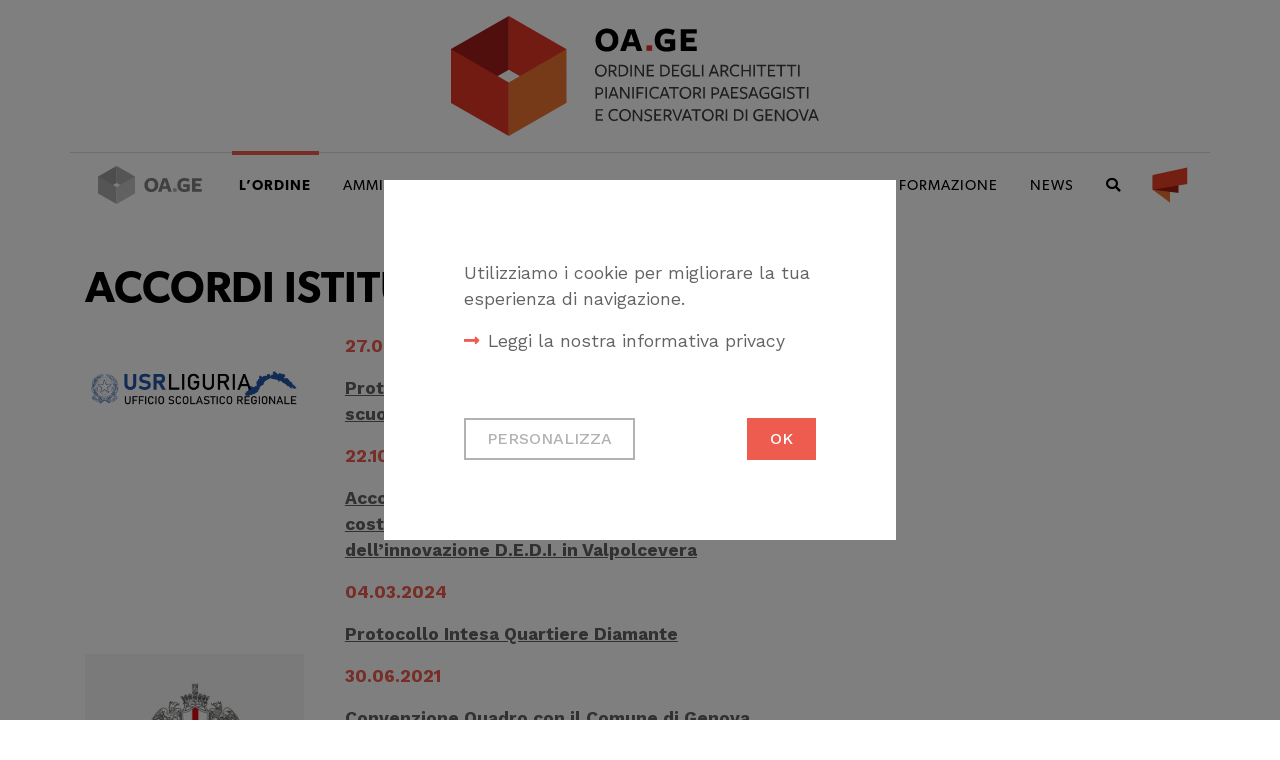

--- FILE ---
content_type: text/html; charset=UTF-8
request_url: https://ordinearchitetti.ge.it/accordi-istituzionali/
body_size: 14107
content:
<!doctype html>
<html lang="it-IT" class="no-js">
<head>
    <meta charset="UTF-8">
    

    <link href="//www.google-analytics.com" rel="dns-prefetch">
    <link href="https://ordinearchitetti.ge.it/wp-content/uploads/2020/04/cropped-ordine_favicon.png" rel="shortcut icon">

    <meta http-equiv="X-UA-Compatible" content="IE=edge,chrome=1">
    <meta name="viewport" content="width=device-width, initial-scale=1.0">
    <meta name="description" content="Il sito dell&#039;Ordine degli Architetti di Genova">

    <meta name='robots' content='index, follow, max-image-preview:large, max-snippet:-1, max-video-preview:-1' />
	<style>img:is([sizes="auto" i], [sizes^="auto," i]) { contain-intrinsic-size: 3000px 1500px }</style>
	
	<!-- This site is optimized with the Yoast SEO plugin v26.4 - https://yoast.com/wordpress/plugins/seo/ -->
	<title>Accordi Istituzionali - OA.GE</title>
	<link rel="canonical" href="https://ordinearchitetti.ge.it/accordi-istituzionali/" />
	<meta property="og:locale" content="it_IT" />
	<meta property="og:type" content="article" />
	<meta property="og:title" content="Accordi Istituzionali - OA.GE" />
	<meta property="og:description" content="27.02.2023 Protocollo d&#8217;intesa per la progettazione di scuole innovative 22.10.2024 Accordo di programma Quadro per la costituzione del Distretto educativo dell&#8217;innovazione D.E.D.I. in Valpolcevera 04.03.2024 Protocollo Intesa Quartiere Diamante 30.06.2021 Convenzione Quadro con il Comune di Genova per il territorio 17.03.2021 Convenzione Quadro con il Comune di Genova per la rigenerazione urbana e riqualificazione di Genova 2014 Protocollo d&#8217;intesa per [&hellip;]" />
	<meta property="og:url" content="https://ordinearchitetti.ge.it/accordi-istituzionali/" />
	<meta property="og:site_name" content="OA.GE" />
	<meta property="article:modified_time" content="2024-10-24T14:27:41+00:00" />
	<meta property="og:image" content="https://ordinearchitetti.ge.it/wp-content/uploads/2024/02/logo_usr_liguria_small.png" />
	<meta name="twitter:card" content="summary_large_image" />
	<meta name="twitter:label1" content="Tempo di lettura stimato" />
	<meta name="twitter:data1" content="2 minuti" />
	<script type="application/ld+json" class="yoast-schema-graph">{"@context":"https://schema.org","@graph":[{"@type":"WebPage","@id":"https://ordinearchitetti.ge.it/accordi-istituzionali/","url":"https://ordinearchitetti.ge.it/accordi-istituzionali/","name":"Accordi Istituzionali - OA.GE","isPartOf":{"@id":"https://ordinearchitetti.ge.it/#website"},"primaryImageOfPage":{"@id":"https://ordinearchitetti.ge.it/accordi-istituzionali/#primaryimage"},"image":{"@id":"https://ordinearchitetti.ge.it/accordi-istituzionali/#primaryimage"},"thumbnailUrl":"https://ordinearchitetti.ge.it/wp-content/uploads/2024/02/logo_usr_liguria_small.png","datePublished":"2021-09-22T06:18:51+00:00","dateModified":"2024-10-24T14:27:41+00:00","breadcrumb":{"@id":"https://ordinearchitetti.ge.it/accordi-istituzionali/#breadcrumb"},"inLanguage":"it-IT","potentialAction":[{"@type":"ReadAction","target":["https://ordinearchitetti.ge.it/accordi-istituzionali/"]}]},{"@type":"ImageObject","inLanguage":"it-IT","@id":"https://ordinearchitetti.ge.it/accordi-istituzionali/#primaryimage","url":"https://ordinearchitetti.ge.it/wp-content/uploads/2024/02/logo_usr_liguria_small.png","contentUrl":"https://ordinearchitetti.ge.it/wp-content/uploads/2024/02/logo_usr_liguria_small.png","width":378,"height":60},{"@type":"BreadcrumbList","@id":"https://ordinearchitetti.ge.it/accordi-istituzionali/#breadcrumb","itemListElement":[{"@type":"ListItem","position":1,"name":"Home","item":"https://ordinearchitetti.ge.it/"},{"@type":"ListItem","position":2,"name":"Accordi Istituzionali"}]},{"@type":"WebSite","@id":"https://ordinearchitetti.ge.it/#website","url":"https://ordinearchitetti.ge.it/","name":"OA.GE","description":"Il sito dell&#039;Ordine degli Architetti di Genova","publisher":{"@id":"https://ordinearchitetti.ge.it/#organization"},"potentialAction":[{"@type":"SearchAction","target":{"@type":"EntryPoint","urlTemplate":"https://ordinearchitetti.ge.it/?s={search_term_string}"},"query-input":{"@type":"PropertyValueSpecification","valueRequired":true,"valueName":"search_term_string"}}],"inLanguage":"it-IT"},{"@type":"Organization","@id":"https://ordinearchitetti.ge.it/#organization","name":"Ordine degli Architetti PPC di Genova","url":"https://ordinearchitetti.ge.it/","logo":{"@type":"ImageObject","inLanguage":"it-IT","@id":"https://ordinearchitetti.ge.it/#/schema/logo/image/","url":"https://ordinearchitetti.ge.it/wp-content/uploads/2020/04/logo-ORDINE_varianti_BIS-04.svg","contentUrl":"https://ordinearchitetti.ge.it/wp-content/uploads/2020/04/logo-ORDINE_varianti_BIS-04.svg","width":1,"height":1,"caption":"Ordine degli Architetti PPC di Genova"},"image":{"@id":"https://ordinearchitetti.ge.it/#/schema/logo/image/"}}]}</script>
	<!-- / Yoast SEO plugin. -->


<link rel='dns-prefetch' href='//use.typekit.net' />
<link rel='dns-prefetch' href='//fonts.googleapis.com' />
<link rel='dns-prefetch' href='//kit-free.fontawesome.com' />
<script type="text/javascript">
/* <![CDATA[ */
window._wpemojiSettings = {"baseUrl":"https:\/\/s.w.org\/images\/core\/emoji\/16.0.1\/72x72\/","ext":".png","svgUrl":"https:\/\/s.w.org\/images\/core\/emoji\/16.0.1\/svg\/","svgExt":".svg","source":{"concatemoji":"https:\/\/ordinearchitetti.ge.it\/wp-includes\/js\/wp-emoji-release.min.js?ver=6.8.3"}};
/*! This file is auto-generated */
!function(s,n){var o,i,e;function c(e){try{var t={supportTests:e,timestamp:(new Date).valueOf()};sessionStorage.setItem(o,JSON.stringify(t))}catch(e){}}function p(e,t,n){e.clearRect(0,0,e.canvas.width,e.canvas.height),e.fillText(t,0,0);var t=new Uint32Array(e.getImageData(0,0,e.canvas.width,e.canvas.height).data),a=(e.clearRect(0,0,e.canvas.width,e.canvas.height),e.fillText(n,0,0),new Uint32Array(e.getImageData(0,0,e.canvas.width,e.canvas.height).data));return t.every(function(e,t){return e===a[t]})}function u(e,t){e.clearRect(0,0,e.canvas.width,e.canvas.height),e.fillText(t,0,0);for(var n=e.getImageData(16,16,1,1),a=0;a<n.data.length;a++)if(0!==n.data[a])return!1;return!0}function f(e,t,n,a){switch(t){case"flag":return n(e,"\ud83c\udff3\ufe0f\u200d\u26a7\ufe0f","\ud83c\udff3\ufe0f\u200b\u26a7\ufe0f")?!1:!n(e,"\ud83c\udde8\ud83c\uddf6","\ud83c\udde8\u200b\ud83c\uddf6")&&!n(e,"\ud83c\udff4\udb40\udc67\udb40\udc62\udb40\udc65\udb40\udc6e\udb40\udc67\udb40\udc7f","\ud83c\udff4\u200b\udb40\udc67\u200b\udb40\udc62\u200b\udb40\udc65\u200b\udb40\udc6e\u200b\udb40\udc67\u200b\udb40\udc7f");case"emoji":return!a(e,"\ud83e\udedf")}return!1}function g(e,t,n,a){var r="undefined"!=typeof WorkerGlobalScope&&self instanceof WorkerGlobalScope?new OffscreenCanvas(300,150):s.createElement("canvas"),o=r.getContext("2d",{willReadFrequently:!0}),i=(o.textBaseline="top",o.font="600 32px Arial",{});return e.forEach(function(e){i[e]=t(o,e,n,a)}),i}function t(e){var t=s.createElement("script");t.src=e,t.defer=!0,s.head.appendChild(t)}"undefined"!=typeof Promise&&(o="wpEmojiSettingsSupports",i=["flag","emoji"],n.supports={everything:!0,everythingExceptFlag:!0},e=new Promise(function(e){s.addEventListener("DOMContentLoaded",e,{once:!0})}),new Promise(function(t){var n=function(){try{var e=JSON.parse(sessionStorage.getItem(o));if("object"==typeof e&&"number"==typeof e.timestamp&&(new Date).valueOf()<e.timestamp+604800&&"object"==typeof e.supportTests)return e.supportTests}catch(e){}return null}();if(!n){if("undefined"!=typeof Worker&&"undefined"!=typeof OffscreenCanvas&&"undefined"!=typeof URL&&URL.createObjectURL&&"undefined"!=typeof Blob)try{var e="postMessage("+g.toString()+"("+[JSON.stringify(i),f.toString(),p.toString(),u.toString()].join(",")+"));",a=new Blob([e],{type:"text/javascript"}),r=new Worker(URL.createObjectURL(a),{name:"wpTestEmojiSupports"});return void(r.onmessage=function(e){c(n=e.data),r.terminate(),t(n)})}catch(e){}c(n=g(i,f,p,u))}t(n)}).then(function(e){for(var t in e)n.supports[t]=e[t],n.supports.everything=n.supports.everything&&n.supports[t],"flag"!==t&&(n.supports.everythingExceptFlag=n.supports.everythingExceptFlag&&n.supports[t]);n.supports.everythingExceptFlag=n.supports.everythingExceptFlag&&!n.supports.flag,n.DOMReady=!1,n.readyCallback=function(){n.DOMReady=!0}}).then(function(){return e}).then(function(){var e;n.supports.everything||(n.readyCallback(),(e=n.source||{}).concatemoji?t(e.concatemoji):e.wpemoji&&e.twemoji&&(t(e.twemoji),t(e.wpemoji)))}))}((window,document),window._wpemojiSettings);
/* ]]> */
</script>
<style id='wp-emoji-styles-inline-css' type='text/css'>

	img.wp-smiley, img.emoji {
		display: inline !important;
		border: none !important;
		box-shadow: none !important;
		height: 1em !important;
		width: 1em !important;
		margin: 0 0.07em !important;
		vertical-align: -0.1em !important;
		background: none !important;
		padding: 0 !important;
	}
</style>
<link rel='stylesheet' id='wp-block-library-css' href='https://ordinearchitetti.ge.it/wp-includes/css/dist/block-library/style.min.css?ver=6.8.3' type='text/css' media='all' />
<style id='classic-theme-styles-inline-css' type='text/css'>
/*! This file is auto-generated */
.wp-block-button__link{color:#fff;background-color:#32373c;border-radius:9999px;box-shadow:none;text-decoration:none;padding:calc(.667em + 2px) calc(1.333em + 2px);font-size:1.125em}.wp-block-file__button{background:#32373c;color:#fff;text-decoration:none}
</style>
<link rel='stylesheet' id='wp-bootstrap-blocks-styles-css' href='https://ordinearchitetti.ge.it/wp-content/plugins/wp-bootstrap-blocks/build/style-index.css?ver=5.2.1' type='text/css' media='all' />
<link rel='stylesheet' id='fontawesome-free-css' href='https://ordinearchitetti.ge.it/wp-content/plugins/getwid/vendors/fontawesome-free/css/all.min.css?ver=5.5.0' type='text/css' media='all' />
<link rel='stylesheet' id='slick-css' href='https://ordinearchitetti.ge.it/wp-content/plugins/getwid/vendors/slick/slick/slick.min.css?ver=1.9.0' type='text/css' media='all' />
<link rel='stylesheet' id='slick-theme-css' href='https://ordinearchitetti.ge.it/wp-content/plugins/getwid/vendors/slick/slick/slick-theme.min.css?ver=1.9.0' type='text/css' media='all' />
<link rel='stylesheet' id='mp-fancybox-css' href='https://ordinearchitetti.ge.it/wp-content/plugins/getwid/vendors/mp-fancybox/jquery.fancybox.min.css?ver=3.5.7-mp.1' type='text/css' media='all' />
<link rel='stylesheet' id='getwid-blocks-css' href='https://ordinearchitetti.ge.it/wp-content/plugins/getwid/assets/css/blocks.style.css?ver=2.1.3' type='text/css' media='all' />
<style id='getwid-blocks-inline-css' type='text/css'>
.wp-block-getwid-section .wp-block-getwid-section__wrapper .wp-block-getwid-section__inner-wrapper{max-width: 900px;}
</style>
<style id='global-styles-inline-css' type='text/css'>
:root{--wp--preset--aspect-ratio--square: 1;--wp--preset--aspect-ratio--4-3: 4/3;--wp--preset--aspect-ratio--3-4: 3/4;--wp--preset--aspect-ratio--3-2: 3/2;--wp--preset--aspect-ratio--2-3: 2/3;--wp--preset--aspect-ratio--16-9: 16/9;--wp--preset--aspect-ratio--9-16: 9/16;--wp--preset--color--black: #000000;--wp--preset--color--cyan-bluish-gray: #abb8c3;--wp--preset--color--white: #ffffff;--wp--preset--color--pale-pink: #f78da7;--wp--preset--color--vivid-red: #cf2e2e;--wp--preset--color--luminous-vivid-orange: #ff6900;--wp--preset--color--luminous-vivid-amber: #fcb900;--wp--preset--color--light-green-cyan: #7bdcb5;--wp--preset--color--vivid-green-cyan: #00d084;--wp--preset--color--pale-cyan-blue: #8ed1fc;--wp--preset--color--vivid-cyan-blue: #0693e3;--wp--preset--color--vivid-purple: #9b51e0;--wp--preset--gradient--vivid-cyan-blue-to-vivid-purple: linear-gradient(135deg,rgba(6,147,227,1) 0%,rgb(155,81,224) 100%);--wp--preset--gradient--light-green-cyan-to-vivid-green-cyan: linear-gradient(135deg,rgb(122,220,180) 0%,rgb(0,208,130) 100%);--wp--preset--gradient--luminous-vivid-amber-to-luminous-vivid-orange: linear-gradient(135deg,rgba(252,185,0,1) 0%,rgba(255,105,0,1) 100%);--wp--preset--gradient--luminous-vivid-orange-to-vivid-red: linear-gradient(135deg,rgba(255,105,0,1) 0%,rgb(207,46,46) 100%);--wp--preset--gradient--very-light-gray-to-cyan-bluish-gray: linear-gradient(135deg,rgb(238,238,238) 0%,rgb(169,184,195) 100%);--wp--preset--gradient--cool-to-warm-spectrum: linear-gradient(135deg,rgb(74,234,220) 0%,rgb(151,120,209) 20%,rgb(207,42,186) 40%,rgb(238,44,130) 60%,rgb(251,105,98) 80%,rgb(254,248,76) 100%);--wp--preset--gradient--blush-light-purple: linear-gradient(135deg,rgb(255,206,236) 0%,rgb(152,150,240) 100%);--wp--preset--gradient--blush-bordeaux: linear-gradient(135deg,rgb(254,205,165) 0%,rgb(254,45,45) 50%,rgb(107,0,62) 100%);--wp--preset--gradient--luminous-dusk: linear-gradient(135deg,rgb(255,203,112) 0%,rgb(199,81,192) 50%,rgb(65,88,208) 100%);--wp--preset--gradient--pale-ocean: linear-gradient(135deg,rgb(255,245,203) 0%,rgb(182,227,212) 50%,rgb(51,167,181) 100%);--wp--preset--gradient--electric-grass: linear-gradient(135deg,rgb(202,248,128) 0%,rgb(113,206,126) 100%);--wp--preset--gradient--midnight: linear-gradient(135deg,rgb(2,3,129) 0%,rgb(40,116,252) 100%);--wp--preset--font-size--small: 13px;--wp--preset--font-size--medium: 20px;--wp--preset--font-size--large: 36px;--wp--preset--font-size--x-large: 42px;--wp--preset--spacing--20: 0.44rem;--wp--preset--spacing--30: 0.67rem;--wp--preset--spacing--40: 1rem;--wp--preset--spacing--50: 1.5rem;--wp--preset--spacing--60: 2.25rem;--wp--preset--spacing--70: 3.38rem;--wp--preset--spacing--80: 5.06rem;--wp--preset--shadow--natural: 6px 6px 9px rgba(0, 0, 0, 0.2);--wp--preset--shadow--deep: 12px 12px 50px rgba(0, 0, 0, 0.4);--wp--preset--shadow--sharp: 6px 6px 0px rgba(0, 0, 0, 0.2);--wp--preset--shadow--outlined: 6px 6px 0px -3px rgba(255, 255, 255, 1), 6px 6px rgba(0, 0, 0, 1);--wp--preset--shadow--crisp: 6px 6px 0px rgba(0, 0, 0, 1);}:where(.is-layout-flex){gap: 0.5em;}:where(.is-layout-grid){gap: 0.5em;}body .is-layout-flex{display: flex;}.is-layout-flex{flex-wrap: wrap;align-items: center;}.is-layout-flex > :is(*, div){margin: 0;}body .is-layout-grid{display: grid;}.is-layout-grid > :is(*, div){margin: 0;}:where(.wp-block-columns.is-layout-flex){gap: 2em;}:where(.wp-block-columns.is-layout-grid){gap: 2em;}:where(.wp-block-post-template.is-layout-flex){gap: 1.25em;}:where(.wp-block-post-template.is-layout-grid){gap: 1.25em;}.has-black-color{color: var(--wp--preset--color--black) !important;}.has-cyan-bluish-gray-color{color: var(--wp--preset--color--cyan-bluish-gray) !important;}.has-white-color{color: var(--wp--preset--color--white) !important;}.has-pale-pink-color{color: var(--wp--preset--color--pale-pink) !important;}.has-vivid-red-color{color: var(--wp--preset--color--vivid-red) !important;}.has-luminous-vivid-orange-color{color: var(--wp--preset--color--luminous-vivid-orange) !important;}.has-luminous-vivid-amber-color{color: var(--wp--preset--color--luminous-vivid-amber) !important;}.has-light-green-cyan-color{color: var(--wp--preset--color--light-green-cyan) !important;}.has-vivid-green-cyan-color{color: var(--wp--preset--color--vivid-green-cyan) !important;}.has-pale-cyan-blue-color{color: var(--wp--preset--color--pale-cyan-blue) !important;}.has-vivid-cyan-blue-color{color: var(--wp--preset--color--vivid-cyan-blue) !important;}.has-vivid-purple-color{color: var(--wp--preset--color--vivid-purple) !important;}.has-black-background-color{background-color: var(--wp--preset--color--black) !important;}.has-cyan-bluish-gray-background-color{background-color: var(--wp--preset--color--cyan-bluish-gray) !important;}.has-white-background-color{background-color: var(--wp--preset--color--white) !important;}.has-pale-pink-background-color{background-color: var(--wp--preset--color--pale-pink) !important;}.has-vivid-red-background-color{background-color: var(--wp--preset--color--vivid-red) !important;}.has-luminous-vivid-orange-background-color{background-color: var(--wp--preset--color--luminous-vivid-orange) !important;}.has-luminous-vivid-amber-background-color{background-color: var(--wp--preset--color--luminous-vivid-amber) !important;}.has-light-green-cyan-background-color{background-color: var(--wp--preset--color--light-green-cyan) !important;}.has-vivid-green-cyan-background-color{background-color: var(--wp--preset--color--vivid-green-cyan) !important;}.has-pale-cyan-blue-background-color{background-color: var(--wp--preset--color--pale-cyan-blue) !important;}.has-vivid-cyan-blue-background-color{background-color: var(--wp--preset--color--vivid-cyan-blue) !important;}.has-vivid-purple-background-color{background-color: var(--wp--preset--color--vivid-purple) !important;}.has-black-border-color{border-color: var(--wp--preset--color--black) !important;}.has-cyan-bluish-gray-border-color{border-color: var(--wp--preset--color--cyan-bluish-gray) !important;}.has-white-border-color{border-color: var(--wp--preset--color--white) !important;}.has-pale-pink-border-color{border-color: var(--wp--preset--color--pale-pink) !important;}.has-vivid-red-border-color{border-color: var(--wp--preset--color--vivid-red) !important;}.has-luminous-vivid-orange-border-color{border-color: var(--wp--preset--color--luminous-vivid-orange) !important;}.has-luminous-vivid-amber-border-color{border-color: var(--wp--preset--color--luminous-vivid-amber) !important;}.has-light-green-cyan-border-color{border-color: var(--wp--preset--color--light-green-cyan) !important;}.has-vivid-green-cyan-border-color{border-color: var(--wp--preset--color--vivid-green-cyan) !important;}.has-pale-cyan-blue-border-color{border-color: var(--wp--preset--color--pale-cyan-blue) !important;}.has-vivid-cyan-blue-border-color{border-color: var(--wp--preset--color--vivid-cyan-blue) !important;}.has-vivid-purple-border-color{border-color: var(--wp--preset--color--vivid-purple) !important;}.has-vivid-cyan-blue-to-vivid-purple-gradient-background{background: var(--wp--preset--gradient--vivid-cyan-blue-to-vivid-purple) !important;}.has-light-green-cyan-to-vivid-green-cyan-gradient-background{background: var(--wp--preset--gradient--light-green-cyan-to-vivid-green-cyan) !important;}.has-luminous-vivid-amber-to-luminous-vivid-orange-gradient-background{background: var(--wp--preset--gradient--luminous-vivid-amber-to-luminous-vivid-orange) !important;}.has-luminous-vivid-orange-to-vivid-red-gradient-background{background: var(--wp--preset--gradient--luminous-vivid-orange-to-vivid-red) !important;}.has-very-light-gray-to-cyan-bluish-gray-gradient-background{background: var(--wp--preset--gradient--very-light-gray-to-cyan-bluish-gray) !important;}.has-cool-to-warm-spectrum-gradient-background{background: var(--wp--preset--gradient--cool-to-warm-spectrum) !important;}.has-blush-light-purple-gradient-background{background: var(--wp--preset--gradient--blush-light-purple) !important;}.has-blush-bordeaux-gradient-background{background: var(--wp--preset--gradient--blush-bordeaux) !important;}.has-luminous-dusk-gradient-background{background: var(--wp--preset--gradient--luminous-dusk) !important;}.has-pale-ocean-gradient-background{background: var(--wp--preset--gradient--pale-ocean) !important;}.has-electric-grass-gradient-background{background: var(--wp--preset--gradient--electric-grass) !important;}.has-midnight-gradient-background{background: var(--wp--preset--gradient--midnight) !important;}.has-small-font-size{font-size: var(--wp--preset--font-size--small) !important;}.has-medium-font-size{font-size: var(--wp--preset--font-size--medium) !important;}.has-large-font-size{font-size: var(--wp--preset--font-size--large) !important;}.has-x-large-font-size{font-size: var(--wp--preset--font-size--x-large) !important;}
:where(.wp-block-post-template.is-layout-flex){gap: 1.25em;}:where(.wp-block-post-template.is-layout-grid){gap: 1.25em;}
:where(.wp-block-columns.is-layout-flex){gap: 2em;}:where(.wp-block-columns.is-layout-grid){gap: 2em;}
:root :where(.wp-block-pullquote){font-size: 1.5em;line-height: 1.6;}
</style>
<link rel='stylesheet' id='contact-form-7-css' href='https://ordinearchitetti.ge.it/wp-content/plugins/contact-form-7/includes/css/styles.css?ver=6.1.3' type='text/css' media='all' />
<link rel='stylesheet' id='wpa-css-css' href='https://ordinearchitetti.ge.it/wp-content/plugins/honeypot/includes/css/wpa.css?ver=2.3.04' type='text/css' media='all' />
<link rel='stylesheet' id='oage-training-css' href='https://ordinearchitetti.ge.it/wp-content/plugins/oage-training/public/css/oage-training-public.css?ver=1.0.1' type='text/css' media='all' />
<link rel='stylesheet' id='ot-simple-calendar-css' href='https://ordinearchitetti.ge.it/wp-content/plugins/oage-training/public/css/simple-calendar.css?ver=1.0.1' type='text/css' media='all' />
<link rel='stylesheet' id='oage-wp-css' href='https://ordinearchitetti.ge.it/wp-content/themes/oage/style.css?ver=1.0' type='text/css' media='all' />
<link rel='stylesheet' id='oage-style-css' href='https://ordinearchitetti.ge.it/wp-content/themes/oage/css/style.min.css?ver=1.0.1' type='text/css' media='all' />
<link rel='stylesheet' id='oage-fonts-gibson-css' href='https://use.typekit.net/yys6ikj.css?ver=6.8.3' type='text/css' media='all' />
<link rel='stylesheet' id='oage-fonts-worksans-css' href='https://fonts.googleapis.com/css2?family=Work+Sans%3Awght%40300%3B400%3B500%3B600%3B700%3B900&#038;display=swap&#038;ver=6.8.3' type='text/css' media='all' />
<link rel='stylesheet' id='oage-fontawesome-css' href='https://kit-free.fontawesome.com/releases/v5.13.0/css/free.min.css?ver=6.8.3' type='text/css' media='all' />
<!--n2css--><!--n2js--><script type="text/javascript" src="https://ordinearchitetti.ge.it/wp-includes/js/jquery/jquery.min.js?ver=3.7.1" id="jquery-core-js"></script>
<script type="text/javascript" src="https://ordinearchitetti.ge.it/wp-includes/js/jquery/jquery-migrate.min.js?ver=3.4.1" id="jquery-migrate-js"></script>
<script type="text/javascript" src="https://ordinearchitetti.ge.it/wp-content/themes/oage/js/bootstrap.min.js?ver=4.4.1" id="oage-bootstrap-js"></script>
<script type="text/javascript" src="https://ordinearchitetti.ge.it/wp-content/themes/oage/js/scripts.js?ver=6.8.3" id="oage-scripts-js"></script>
<script type="text/javascript" id="oage-cookie-notice-js-extra">
/* <![CDATA[ */
var oage_cookie_parameters = {"GA_id":"UA-170262926-1"};
/* ]]> */
</script>
<script type="text/javascript" src="https://ordinearchitetti.ge.it/wp-content/themes/oage/js/cookie-notice.js?ver=1.0.3" id="oage-cookie-notice-js"></script>
<script type="text/javascript" src="https://ordinearchitetti.ge.it/wp-content/plugins/oage-training/public/js/jquery.simple-calendar.min.js?ver=1.0.1" id="ot-simple-calendar-js"></script>
<script type="text/javascript" id="oage-training-js-extra">
/* <![CDATA[ */
var calendarData = [{"startDate":"2025-02-06","endDate":"2025-02-06","summary":"Spazio aperto \/ Bene comune","url":"https:\/\/ordinearchitetti.ge.it\/formazione\/spazio-aperto-bene-comune\/"},{"startDate":"2025-12-31","endDate":"2025-12-31","summary":"Spazio aperto \/ Bene comune","url":"https:\/\/ordinearchitetti.ge.it\/formazione\/spazio-aperto-bene-comune\/"},{"startDate":"2025-02-11","endDate":"2025-02-11","summary":"Conoscenza e governo della citt\u00e0. Genova: dall\u2019esperienza di Giuseppe Pericu e Bruno Gabrielli ad oggi","url":"https:\/\/ordinearchitetti.ge.it\/formazione\/conoscenza-e-governo-della-citta-genova-dallesperienza-di-giuseppe-pericu-e-bruno-gabrielli-ad-oggi\/"},{"startDate":"2025-12-31","endDate":"2025-12-31","summary":"Conoscenza e governo della citt\u00e0. Genova: dall\u2019esperienza di Giuseppe Pericu e Bruno Gabrielli ad oggi","url":"https:\/\/ordinearchitetti.ge.it\/formazione\/conoscenza-e-governo-della-citta-genova-dallesperienza-di-giuseppe-pericu-e-bruno-gabrielli-ad-oggi\/"},{"startDate":"2025-11-13","endDate":"2025-11-13","summary":"LCA e EPD: progettare la circolarit\u00e0 nei CAM edilizia (teoria + pratica)","url":"https:\/\/ordinearchitetti.ge.it\/formazione\/lca-e-epd-progettare-la-circolarita-nei-cam-edilizia-teoria-pratica\/"},{"startDate":"2025-11-20","endDate":"2025-11-20","summary":"LCA e EPD: progettare la circolarit\u00e0 nei CAM edilizia (teoria + pratica)","url":"https:\/\/ordinearchitetti.ge.it\/formazione\/lca-e-epd-progettare-la-circolarita-nei-cam-edilizia-teoria-pratica\/"},{"startDate":"2025-12-04","endDate":"2025-12-04","summary":"LCA e EPD: progettare la circolarit\u00e0 nei CAM edilizia (teoria + pratica)","url":"https:\/\/ordinearchitetti.ge.it\/formazione\/lca-e-epd-progettare-la-circolarita-nei-cam-edilizia-teoria-pratica\/"},{"startDate":"2025-12-11","endDate":"2025-12-11","summary":"La classificazione acustica delle unit\u00e0 abitative secondo uni 11367:23","url":"https:\/\/ordinearchitetti.ge.it\/formazione\/la-classificazione-acustica-delle-unita-abitative-secondo-uni-1136723\/"},{"startDate":"2025-12-09","endDate":"2025-12-09","summary":"RTV 15: attivit\u00e0 di intrattenimento e di spettacolo a carattere pubblico","url":"https:\/\/ordinearchitetti.ge.it\/formazione\/rtv-15-attivita-di-intrattenimento-e-di-spettacolo-a-carattere-pubblico-progettazione-ed-esempio-applicativo\/"},{"startDate":"2025-12-16","endDate":"2025-12-16","summary":"RTV 13 \u201cChiusure d\u2019ambito degli edifici civili\u201d e RTV 14 \u201cEdifici civile abitazione\u201d nell\u2019Attivit\u00e0 77","url":"https:\/\/ordinearchitetti.ge.it\/formazione\/rtv-13-chiusure-dambito-degli-edifici-civili-e-rtv-14-edifici-civile-abitazione-nellattivita-77-edifici-24-m-casi-studio-applicazioni-prat\/"},{"startDate":"2025-12-03","endDate":"2025-12-03","summary":"Guida alle novit\u00e0 normative sui sistemi radianti e nuove tecnologie per l\u2019ambiente bagno","url":"https:\/\/ordinearchitetti.ge.it\/formazione\/guida-alle-novita-normative-sui-sistemi-radianti-e-nuove-tecnologie-per-lambiente-bagno\/"},{"startDate":"2025-12-02","endDate":"2025-12-02","summary":"Natural Intelligence","url":"https:\/\/ordinearchitetti.ge.it\/formazione\/natural-intelligence\/"},{"startDate":"2025-12-05","endDate":"2025-12-05","summary":"ReCity: i progetti di rigenerazione urbana a Genova e in Liguria","url":"https:\/\/ordinearchitetti.ge.it\/formazione\/recity-i-progetti-di-rigenerazione-urbana-a-genova-e-in-liguria\/"},{"startDate":"2025-12-16","endDate":"2025-12-16","summary":"Landscapes of Industrial Production","url":"https:\/\/ordinearchitetti.ge.it\/formazione\/landscapes-of-industrial-production\/"},{"startDate":"2025-12-03","endDate":"2025-12-03","summary":"Forum Rigenerazione Urbana - 1^ edizione","url":"https:\/\/ordinearchitetti.ge.it\/formazione\/forum-rigenerazione-urbana-1-edizione\/"},{"startDate":"2025-12-05","endDate":"2025-12-05","summary":"SUE Digital Day","url":"https:\/\/ordinearchitetti.ge.it\/formazione\/sue-digital-day\/"}];
/* ]]> */
</script>
<script type="text/javascript" src="https://ordinearchitetti.ge.it/wp-content/plugins/oage-training/public/js/oage-training-public.js?ver=10" id="oage-training-js"></script>
<link rel="https://api.w.org/" href="https://ordinearchitetti.ge.it/wp-json/" /><link rel="alternate" title="JSON" type="application/json" href="https://ordinearchitetti.ge.it/wp-json/wp/v2/pages/12843" /><link rel="alternate" title="oEmbed (JSON)" type="application/json+oembed" href="https://ordinearchitetti.ge.it/wp-json/oembed/1.0/embed?url=https%3A%2F%2Fordinearchitetti.ge.it%2Faccordi-istituzionali%2F" />
<link rel="alternate" title="oEmbed (XML)" type="text/xml+oembed" href="https://ordinearchitetti.ge.it/wp-json/oembed/1.0/embed?url=https%3A%2F%2Fordinearchitetti.ge.it%2Faccordi-istituzionali%2F&#038;format=xml" />
<link rel="icon" href="https://ordinearchitetti.ge.it/wp-content/uploads/2020/04/cropped-ordine_favicon-32x32.png" sizes="32x32" />
<link rel="icon" href="https://ordinearchitetti.ge.it/wp-content/uploads/2020/04/cropped-ordine_favicon-192x192.png" sizes="192x192" />
<link rel="apple-touch-icon" href="https://ordinearchitetti.ge.it/wp-content/uploads/2020/04/cropped-ordine_favicon-180x180.png" />
<meta name="msapplication-TileImage" content="https://ordinearchitetti.ge.it/wp-content/uploads/2020/04/cropped-ordine_favicon-270x270.png" />

</head>
<body class="wp-singular page-template-default page page-id-12843 wp-custom-logo wp-theme-oage accordi-istituzionali">

<div class="blog-header container-xl">
    <!-- header -->
    <header class="logo-holder d-none d-xl-block" role="banner">
        <!-- logo -->
        <div class="logo">
            <a href="https://ordinearchitetti.ge.it/" class="custom-logo-link" rel="home"><img src="https://ordinearchitetti.ge.it/wp-content/uploads/2020/06/logo-ORDINE_varianti_BIS-03.svg" class="custom-logo" alt="OA.GE" decoding="async" /></a>        </div>
        <!-- /logo -->
    </header>
    <!-- /header -->

    <!-- nav -->
    <nav id="main-nav" class="navbar d-flex navbar-expand-xl" role="navigation">
        <div class="container-xl">
        <ul id="menu-header" class="navbar-nav justify-content-between w-100 mx-auto text-uppercase"><li itemscope="itemscope" itemtype="https://www.schema.org/SiteNavigationElement" class="menu-item menu-item-type-logo sticky-only d-flex justify-content-between"><a href="https://ordinearchitetti.ge.it" title="OAGE"><img src="https://ordinearchitetti.ge.it/wp-content/uploads/2020/04/oage_logo_nav.svg" width="130px" alt="OAGE"></a><div class="d-flex align-items-center d-xl-none"><a title="Cerca" class="nav-link" data-toggle="modal" data-target="#search-modal"><i class="fas fa-search"></i></a><button class="navbar-toggler ml-3" type="button" aria-label="Toggle navigation"><i class="fas fa-bars"></i></button></div></li><li itemscope="itemscope" itemtype="https://www.schema.org/SiteNavigationElement" id="menu-item-278" class="oage_commissione-menu-item menu-item menu-item-type-custom menu-item-object-custom current-menu-ancestor current-menu-parent menu-item-has-children dropdown active menu-item-278 nav-item"><a title="L&#039;ordine" href="#" data-toggle="dropdown" aria-haspopup="true" aria-expanded="false" class="dropdown-toggle nav-link" id="menu-item-dropdown-278">L&#8217;ordine</a>
<ul class="dropdown-menu" aria-labelledby="menu-item-dropdown-278" role="menu">
	<li itemscope="itemscope" itemtype="https://www.schema.org/SiteNavigationElement" id="menu-item-26" class="menu-item menu-item-type-post_type menu-item-object-page menu-item-26 nav-item"><a title="Chi siamo" href="https://ordinearchitetti.ge.it/ordine/" class="dropdown-item">Chi siamo</a></li>
	<li itemscope="itemscope" itemtype="https://www.schema.org/SiteNavigationElement" id="menu-item-279" class="menu-item menu-item-type-post_type menu-item-object-page menu-item-279 nav-item"><a title="Il consiglio" href="https://ordinearchitetti.ge.it/consiglio/" class="dropdown-item">Il consiglio</a></li>
	<li itemscope="itemscope" itemtype="https://www.schema.org/SiteNavigationElement" id="menu-item-541" class="menu-item menu-item-type-post_type menu-item-object-page menu-item-541 nav-item"><a title="Il consiglio di disciplina" href="https://ordinearchitetti.ge.it/ordine/consiglio-disciplina/" class="dropdown-item">Il consiglio di disciplina</a></li>
	<li itemscope="itemscope" itemtype="https://www.schema.org/SiteNavigationElement" id="menu-item-12290" class="menu-item menu-item-type-post_type_archive menu-item-object-oage_commissione menu-item-12290 nav-item"><a title="Commissioni" href="https://ordinearchitetti.ge.it/ordine/commissioni/" class="dropdown-item">Commissioni</a></li>
	<li itemscope="itemscope" itemtype="https://www.schema.org/SiteNavigationElement" id="menu-item-12859" class="menu-item menu-item-type-post_type menu-item-object-page current-menu-item page_item page-item-12843 current_page_item active menu-item-12859 nav-item"><a title="Accordi Istituzionali" href="https://ordinearchitetti.ge.it/accordi-istituzionali/" class="dropdown-item">Accordi Istituzionali</a></li>
	<li itemscope="itemscope" itemtype="https://www.schema.org/SiteNavigationElement" id="menu-item-542" class="menu-item menu-item-type-post_type menu-item-object-page menu-item-542 nav-item"><a title="Codice deontologico" href="https://ordinearchitetti.ge.it/ordine/codice-deontologico/" class="dropdown-item">Codice deontologico</a></li>
	<li itemscope="itemscope" itemtype="https://www.schema.org/SiteNavigationElement" id="menu-item-8636" class="menu-item menu-item-type-custom menu-item-object-custom menu-item-8636 nav-item"><a title="Rassegna stampa" href="https://ordinearchitetti.ge.it/rassegna-stampa/" class="dropdown-item">Rassegna stampa</a></li>
</ul>
</li>
<li itemscope="itemscope" itemtype="https://www.schema.org/SiteNavigationElement" id="menu-item-8608" class="menu-item menu-item-type-post_type menu-item-object-page menu-item-8608 nav-item"><a title="Amministrazione trasparente" href="https://ordinearchitetti.ge.it/amministrazione-trasparente/" class="nav-link">Amministrazione trasparente</a></li>
<li itemscope="itemscope" itemtype="https://www.schema.org/SiteNavigationElement" id="menu-item-28" class="menu-item menu-item-type-custom menu-item-object-custom menu-item-has-children dropdown menu-item-28 nav-item"><a title="Albo" href="#" data-toggle="dropdown" aria-haspopup="true" aria-expanded="false" class="dropdown-toggle nav-link" id="menu-item-dropdown-28">Albo</a>
<ul class="dropdown-menu" aria-labelledby="menu-item-dropdown-28" role="menu">
	<li itemscope="itemscope" itemtype="https://www.schema.org/SiteNavigationElement" id="menu-item-17952" class="menu-item menu-item-type-custom menu-item-object-custom menu-item-17952 nav-item"><a title="Albo Professionale" href="https://o2.ordinearchitetti.ge.it/albo/" class="dropdown-item">Albo Professionale</a></li>
	<li itemscope="itemscope" itemtype="https://www.schema.org/SiteNavigationElement" id="menu-item-17953" class="menu-item menu-item-type-custom menu-item-object-custom menu-item-17953 nav-item"><a title="Albo STP" href="https://o2.ordinearchitetti.ge.it/albo/stp/" class="dropdown-item">Albo STP</a></li>
	<li itemscope="itemscope" itemtype="https://www.schema.org/SiteNavigationElement" id="menu-item-17954" class="menu-item menu-item-type-custom menu-item-object-custom menu-item-17954 nav-item"><a title="Ricerca professionisti" href="https://o2.ordinearchitetti.ge.it/albo/ricerca/" class="dropdown-item">Ricerca professionisti</a></li>
	<li itemscope="itemscope" itemtype="https://www.schema.org/SiteNavigationElement" id="menu-item-427" class="menu-item menu-item-type-post_type menu-item-object-page menu-item-427 nav-item"><a title="Collaudatori in CA" href="https://ordinearchitetti.ge.it/collaudatori-in-ca/" class="dropdown-item">Collaudatori in CA</a></li>
	<li itemscope="itemscope" itemtype="https://www.schema.org/SiteNavigationElement" id="menu-item-10083" class="menu-item menu-item-type-post_type menu-item-object-page menu-item-10083 nav-item"><a title="Elenco giovani per ATP" href="https://ordinearchitetti.ge.it/elenco-giovani-per-atp/" class="dropdown-item">Elenco giovani per ATP</a></li>
</ul>
</li>
<li itemscope="itemscope" itemtype="https://www.schema.org/SiteNavigationElement" id="menu-item-29" class="menu-item menu-item-type-custom menu-item-object-custom menu-item-has-children dropdown menu-item-29 nav-item"><a title="Segreteria" href="#" data-toggle="dropdown" aria-haspopup="true" aria-expanded="false" class="dropdown-toggle nav-link" id="menu-item-dropdown-29">Segreteria</a>
<ul class="dropdown-menu" aria-labelledby="menu-item-dropdown-29" role="menu">
	<li itemscope="itemscope" itemtype="https://www.schema.org/SiteNavigationElement" id="menu-item-434" class="menu-item menu-item-type-post_type menu-item-object-page menu-item-434 nav-item"><a title="Iscrizione e quota" href="https://ordinearchitetti.ge.it/iscrizione-e-quota/" class="dropdown-item">Iscrizione e quota</a></li>
	<li itemscope="itemscope" itemtype="https://www.schema.org/SiteNavigationElement" id="menu-item-558" class="menu-item menu-item-type-post_type menu-item-object-page menu-item-558 nav-item"><a title="Servizi e diritti di segreteria" href="https://ordinearchitetti.ge.it/diritti-di-segreteria/" class="dropdown-item">Servizi e diritti di segreteria</a></li>
	<li itemscope="itemscope" itemtype="https://www.schema.org/SiteNavigationElement" id="menu-item-8609" class="menu-item menu-item-type-post_type menu-item-object-page menu-item-8609 nav-item"><a title="Modulistica" href="https://ordinearchitetti.ge.it/modulistica/" class="dropdown-item">Modulistica</a></li>
	<li itemscope="itemscope" itemtype="https://www.schema.org/SiteNavigationElement" id="menu-item-13330" class="menu-item menu-item-type-custom menu-item-object-custom menu-item-13330 nav-item"><a title="Orari" href="/contatti-oage/" class="dropdown-item">Orari</a></li>
</ul>
</li>
<li itemscope="itemscope" itemtype="https://www.schema.org/SiteNavigationElement" id="menu-item-30" class="oage_convenzione-menu-item menu-item menu-item-type-custom menu-item-object-custom menu-item-has-children dropdown menu-item-30 nav-item"><a title="Servizi" href="#" data-toggle="dropdown" aria-haspopup="true" aria-expanded="false" class="dropdown-toggle nav-link" id="menu-item-dropdown-30">Servizi</a>
<ul class="dropdown-menu" aria-labelledby="menu-item-dropdown-30" role="menu">
	<li itemscope="itemscope" itemtype="https://www.schema.org/SiteNavigationElement" id="menu-item-570" class="menu-item menu-item-type-post_type menu-item-object-page menu-item-570 nav-item"><a title="Consulenza agli iscritti" href="https://ordinearchitetti.ge.it/consulenza-agli-iscritti/" class="dropdown-item">Consulenza agli iscritti</a></li>
	<li itemscope="itemscope" itemtype="https://www.schema.org/SiteNavigationElement" id="menu-item-13596" class="menu-item menu-item-type-post_type menu-item-object-page menu-item-13596 nav-item"><a title="Pareri" href="https://ordinearchitetti.ge.it/home/pareri/" class="dropdown-item">Pareri</a></li>
	<li itemscope="itemscope" itemtype="https://www.schema.org/SiteNavigationElement" id="menu-item-260" class="menu-item menu-item-type-custom menu-item-object-custom menu-item-260 nav-item"><a title="Convenzioni" href="/servizi/convenzioni" class="dropdown-item">Convenzioni</a></li>
	<li itemscope="itemscope" itemtype="https://www.schema.org/SiteNavigationElement" id="menu-item-20267" class="menu-item menu-item-type-post_type menu-item-object-page menu-item-20267 nav-item"><a title="Sala riunioni" href="https://ordinearchitetti.ge.it/sala-riunioni/" class="dropdown-item">Sala riunioni</a></li>
	<li itemscope="itemscope" itemtype="https://www.schema.org/SiteNavigationElement" id="menu-item-569" class="menu-item menu-item-type-post_type menu-item-object-page menu-item-569 nav-item"><a title="Offerte di lavoro" href="https://ordinearchitetti.ge.it/offerte-di-lavoro/" class="dropdown-item">Offerte di lavoro</a></li>
	<li itemscope="itemscope" itemtype="https://www.schema.org/SiteNavigationElement" id="menu-item-746" class="menu-item menu-item-type-post_type menu-item-object-page menu-item-746 nav-item"><a title="Tirocini professionali" href="https://ordinearchitetti.ge.it/tirocini-professionali/" class="dropdown-item">Tirocini professionali</a></li>
	<li itemscope="itemscope" itemtype="https://www.schema.org/SiteNavigationElement" id="menu-item-568" class="menu-item menu-item-type-post_type menu-item-object-page menu-item-568 nav-item"><a title="Tirocini universitari" href="https://ordinearchitetti.ge.it/tirocini-universitari/" class="dropdown-item">Tirocini universitari</a></li>
	<li itemscope="itemscope" itemtype="https://www.schema.org/SiteNavigationElement" id="menu-item-691" class="menu-item menu-item-type-post_type menu-item-object-page menu-item-691 nav-item"><a title="Strumenti" href="https://ordinearchitetti.ge.it/strumenti/" class="dropdown-item">Strumenti</a></li>
	<li itemscope="itemscope" itemtype="https://www.schema.org/SiteNavigationElement" id="menu-item-20874" class="menu-item menu-item-type-custom menu-item-object-custom menu-item-20874 nav-item"><a title="Portale Albo CTU" href="https://pst.giustizia.it" class="dropdown-item">Portale Albo CTU</a></li>
	<li itemscope="itemscope" itemtype="https://www.schema.org/SiteNavigationElement" id="menu-item-676" class="menu-item menu-item-type-post_type menu-item-object-page menu-item-676 nav-item"><a title="Enti e istituzioni" href="https://ordinearchitetti.ge.it/enti-e-istituzioni/" class="dropdown-item">Enti e istituzioni</a></li>
	<li itemscope="itemscope" itemtype="https://www.schema.org/SiteNavigationElement" id="menu-item-320" class="menu-item menu-item-type-post_type menu-item-object-page menu-item-320 nav-item"><a title="Newsletter" href="https://ordinearchitetti.ge.it/newsletter/" class="dropdown-item">Newsletter</a></li>
</ul>
</li>
<li itemscope="itemscope" itemtype="https://www.schema.org/SiteNavigationElement" id="menu-item-32" class="oage_training-menu-item ot_categories-menu-item menu-item menu-item-type-custom menu-item-object-custom menu-item-has-children dropdown menu-item-32 nav-item"><a title="Formazione" href="#" data-toggle="dropdown" aria-haspopup="true" aria-expanded="false" class="dropdown-toggle nav-link" id="menu-item-dropdown-32">Formazione</a>
<ul class="dropdown-menu" aria-labelledby="menu-item-dropdown-32" role="menu">
	<li itemscope="itemscope" itemtype="https://www.schema.org/SiteNavigationElement" id="menu-item-17918" class="menu-item menu-item-type-custom menu-item-object-custom menu-item-17918 nav-item"><a title="Portale Formazione CNAPPC" href="https://portaleservizi.cnappc.it/" class="dropdown-item">Portale Formazione CNAPPC</a></li>
	<li itemscope="itemscope" itemtype="https://www.schema.org/SiteNavigationElement" id="menu-item-577" class="menu-item menu-item-type-custom menu-item-object-custom menu-item-577 nav-item"><a title="Offerta formativa" href="/formazione" class="dropdown-item">Offerta formativa</a></li>
	<li itemscope="itemscope" itemtype="https://www.schema.org/SiteNavigationElement" id="menu-item-576" class="menu-item menu-item-type-post_type menu-item-object-page menu-item-576 nav-item"><a title="Linee guida" href="https://ordinearchitetti.ge.it/linee-guida-formazione/" class="dropdown-item">Linee guida</a></li>
	<li itemscope="itemscope" itemtype="https://www.schema.org/SiteNavigationElement" id="menu-item-15053" class="menu-item menu-item-type-post_type menu-item-object-page menu-item-15053 nav-item"><a title="Accreditare un evento formativo" href="https://ordinearchitetti.ge.it/accreditare-un-evento-formativo/" class="dropdown-item">Accreditare un evento formativo</a></li>
</ul>
</li>
<li itemscope="itemscope" itemtype="https://www.schema.org/SiteNavigationElement" id="menu-item-321" class="menu-item menu-item-type-post_type menu-item-object-page menu-item-321 nav-item"><a title="News" href="https://ordinearchitetti.ge.it/news/" class="nav-link">News</a></li>
<li class="nav-item d-none d-xl-block"><a title="Cerca" class="nav-link" data-toggle="modal" data-target="#search-modal"><i class="fas fa-search"></i></a></li><li itemscope="itemscope" itemtype="https://www.schema.org/SiteNavigationElement" class="menu-item menu-item-type-logo d-none d-xl-block"><a href="https://fondazione-oage.org" title="FOAGE"><img src="https://ordinearchitetti.ge.it/wp-content/uploads/2020/04/fondazione_logo_nav_2.svg" width="50px" alt="FOAGE"></a></li></ul>        </div>
    </nav>
    <!-- /nav -->
</div>
<main role="main" class="container">
    <div class="row pt-2 pt-xl-5 pb-2">
        <div class="col-lg-8">
            <h1>Accordi Istituzionali</h1>
        </div>
    </div>

    <div class="row">
		            <article id="post-12843" class="col-lg-8 post-12843 page type-page status-publish hentry">

                <div>
					
<div class="wp-block-media-text alignwide is-stacked-on-mobile" style="grid-template-columns:30% auto"><figure class="wp-block-media-text__media"><img decoding="async" width="378" height="60" src="https://ordinearchitetti.ge.it/wp-content/uploads/2024/02/logo_usr_liguria_small.png" alt="" class="wp-image-22182 size-medium" srcset="https://ordinearchitetti.ge.it/wp-content/uploads/2024/02/logo_usr_liguria_small.png 378w, https://ordinearchitetti.ge.it/wp-content/uploads/2024/02/logo_usr_liguria_small-250x40.png 250w, https://ordinearchitetti.ge.it/wp-content/uploads/2024/02/logo_usr_liguria_small-120x19.png 120w" sizes="(max-width: 378px) 100vw, 378px" /></figure><div class="wp-block-media-text__content">
<p class="has-text-color" style="color:#ee5c4f"><strong>27.02.2023</strong></p>



<p><strong><a href="https://ordinearchitetti.ge.it/wp-content/uploads/2024/02/AOODRLI.REGISTRO-UFFICIALE.2024.0002542.pdf" target="_blank" rel="noreferrer noopener">Protocollo d&#8217;intesa per la progettazione di scuole innovative</a></strong></p>
</div></div>



<div class="wp-block-media-text alignwide is-stacked-on-mobile" style="grid-template-columns:30% auto"><figure class="wp-block-media-text__media"><img decoding="async" width="250" height="176" src="https://ordinearchitetti.ge.it/wp-content/uploads/2020/06/loghi-convention-6-250x176.jpg" alt="" class="wp-image-6946 size-medium" srcset="https://ordinearchitetti.ge.it/wp-content/uploads/2020/06/loghi-convention-6-250x176.jpg 250w, https://ordinearchitetti.ge.it/wp-content/uploads/2020/06/loghi-convention-6-700x493.jpg 700w, https://ordinearchitetti.ge.it/wp-content/uploads/2020/06/loghi-convention-6-768x541.jpg 768w, https://ordinearchitetti.ge.it/wp-content/uploads/2020/06/loghi-convention-6-1536x1082.jpg 1536w, https://ordinearchitetti.ge.it/wp-content/uploads/2020/06/loghi-convention-6-120x85.jpg 120w, https://ordinearchitetti.ge.it/wp-content/uploads/2020/06/loghi-convention-6.jpg 1920w" sizes="(max-width: 250px) 100vw, 250px" /></figure><div class="wp-block-media-text__content">
<p class="has-text-color" style="color:#ee5c4f"><strong>22.10.2024 </strong></p>



<p><a href="https://ordinearchitetti.ge.it/wp-content/uploads/2024/10/SKM_C22724102314020.pdf"><strong>Accordo di programma Quadro per la costituzione del Distretto educativo dell&#8217;innovazione D.E.D.I. in Valpolcevera</strong></a></p>



<p class="has-text-color" style="color:#ee5c4f"><strong>04.03.2024</strong></p>



<p><a href="https://ordinearchitetti.ge.it/wp-content/uploads/2024/06/Protocollo-Intesa-Quartiere-Diamante-04.03_signed-002_signed_signed.pdf" target="_blank" rel="noreferrer noopener"><strong>Protocollo Intesa Quartiere Diamante</strong></a></p>



<p class="has-text-color" style="color:#ee5c4f"><strong>30.06.2021</strong></p>



<p><a style="font-weight: bold" href="https://ordinearchitetti.ge.it/convenzione-quadro-comune-di-genova-per-il-territorio/" target="_blank" rel="noreferrer noopener">Convenzione Quadro con il Comune di Genova per il territorio</a></p>



<p class="has-text-color" style="color:#ee5c4f"><strong>17.03.2021</strong></p>



<p><strong><a href="https://ordinearchitetti.ge.it/convenzione-quadro-comune-di-genova-per-la-rigenerazione-urbana-e-riqualificazione-di-genova/" target="_blank" rel="noreferrer noopener">Convenzione Quadro con il Comune di Genova per la rigenerazione urbana e riqualificazione di Genova</a></strong></p>



<p class="has-text-color" style="color:#ee5c4f"><strong>2014</strong></p>



<p><strong><a href="https://ordinearchitetti.ge.it/idoneita-abitativa-comune-di-genova/">Protocollo d&#8217;intesa per accertamenti di idoneità abitativa </a></strong></p>



<p></p>
</div></div>



<div class="wp-block-media-text alignwide is-stacked-on-mobile" style="grid-template-columns:30% auto"><figure class="wp-block-media-text__media"><img fetchpriority="high" decoding="async" width="700" height="493" src="https://ordinearchitetti.ge.it/wp-content/uploads/2022/02/dei-1-700x493.png" alt="" class="wp-image-14440 size-medium" srcset="https://ordinearchitetti.ge.it/wp-content/uploads/2022/02/dei-1-700x493.png 700w, https://ordinearchitetti.ge.it/wp-content/uploads/2022/02/dei-1-250x176.png 250w, https://ordinearchitetti.ge.it/wp-content/uploads/2022/02/dei-1-768x541.png 768w, https://ordinearchitetti.ge.it/wp-content/uploads/2022/02/dei-1-1536x1082.png 1536w, https://ordinearchitetti.ge.it/wp-content/uploads/2022/02/dei-1-120x85.png 120w, https://ordinearchitetti.ge.it/wp-content/uploads/2022/02/dei-1.png 1920w" sizes="(max-width: 700px) 100vw, 700px" /></figure><div class="wp-block-media-text__content">
<p class="has-text-color" style="color:#ee5c4f"><strong>04.02.2021</strong></p>



<p><a href="https://ordinearchitetti.ge.it/servizi/convenzioni/dei-tipografia-del-genio-civile/" target="_blank" rel="noreferrer noopener"><strong>Convenzione DEI &#8211; Tipografia del genio civile</strong></a></p>



<p></p>



<p></p>
</div></div>



<div class="wp-block-media-text alignwide is-stacked-on-mobile" style="grid-template-columns:30% auto"><figure class="wp-block-media-text__media"><img loading="lazy" decoding="async" width="700" height="493" src="https://ordinearchitetti.ge.it/wp-content/uploads/2020/06/loghi-convention-5-700x493.jpg" alt="" class="wp-image-6943 size-full" srcset="https://ordinearchitetti.ge.it/wp-content/uploads/2020/06/loghi-convention-5-700x493.jpg 700w, https://ordinearchitetti.ge.it/wp-content/uploads/2020/06/loghi-convention-5-250x176.jpg 250w, https://ordinearchitetti.ge.it/wp-content/uploads/2020/06/loghi-convention-5-768x541.jpg 768w, https://ordinearchitetti.ge.it/wp-content/uploads/2020/06/loghi-convention-5-1536x1082.jpg 1536w, https://ordinearchitetti.ge.it/wp-content/uploads/2020/06/loghi-convention-5-120x85.jpg 120w, https://ordinearchitetti.ge.it/wp-content/uploads/2020/06/loghi-convention-5.jpg 1920w" sizes="auto, (max-width: 700px) 100vw, 700px" /></figure><div class="wp-block-media-text__content">
<p class="has-text-color" style="color:#ee5c4f"><strong>22.04.2016</strong> <strong>&#8211; rinnovata 21.01.2022</strong></p>



<p><a href="https://ordinearchitetti.ge.it/piani-urbanistici-citta-metropolitana/" target="_blank" rel="noreferrer noopener"><strong>Piani urbanistici Città Metropolitana di Genova</strong></a></p>



<p></p>



<p></p>
</div></div>



<div class="wp-block-media-text alignwide is-stacked-on-mobile" style="grid-template-columns:30% auto"><figure class="wp-block-media-text__media"><img loading="lazy" decoding="async" width="285" height="200" src="https://ordinearchitetti.ge.it/wp-content/uploads/2020/09/bioarchitettura-1.png" alt="" class="wp-image-7916 size-full" srcset="https://ordinearchitetti.ge.it/wp-content/uploads/2020/09/bioarchitettura-1.png 285w, https://ordinearchitetti.ge.it/wp-content/uploads/2020/09/bioarchitettura-1-250x175.png 250w, https://ordinearchitetti.ge.it/wp-content/uploads/2020/09/bioarchitettura-1-120x84.png 120w" sizes="auto, (max-width: 285px) 100vw, 285px" /></figure><div class="wp-block-media-text__content">
<p class="has-text-color" style="color:#ee5c4f"><strong>18.05.2023</strong></p>



<p><strong><a href="https://ordinearchitetti.ge.it/wp-content/uploads/2023/05/PROTOCOLLO-DI-INTESA-OAGE_FOAGE-INBAR-GE-2023_firmato.pdf" target="_blank" rel="noreferrer noopener">Accordo per la riqualificazione sostenibile</a></strong></p>
</div></div>



<div class="wp-block-media-text alignwide is-stacked-on-mobile" style="grid-template-columns:30% auto"><figure class="wp-block-media-text__media"><img loading="lazy" decoding="async" width="225" height="225" src="https://ordinearchitetti.ge.it/wp-content/uploads/2023/09/comune-masone.jpeg" alt="" class="wp-image-19848 size-full" srcset="https://ordinearchitetti.ge.it/wp-content/uploads/2023/09/comune-masone.jpeg 225w, https://ordinearchitetti.ge.it/wp-content/uploads/2023/09/comune-masone-150x150.jpeg 150w, https://ordinearchitetti.ge.it/wp-content/uploads/2023/09/comune-masone-120x120.jpeg 120w" sizes="auto, (max-width: 225px) 100vw, 225px" /></figure><div class="wp-block-media-text__content">
<p class="has-text-color" style="color:#ee5c4f"><strong>05.09.2023</strong></p>



<p><a href="https://ordinearchitetti.ge.it/wp-content/uploads/2023/09/Convenzione-firmata-tra-Comune-di-Masone-e-OAPPC-di-Genova.pdf" target="_blank" rel="noreferrer noopener"><strong>Convenzione Comune di Masone e OAPPC di Genova</strong></a></p>
</div></div>
                </div>

                <br class="clear">

				
            </article>
            <!-- /article -->

		
		
        <aside class="col-lg-4" role="complementary">
	                </aside>
    </div>
</main>

<!-- footer -->
<footer role="contentinfo">
    <div class="container my-md-5">
        <div class="row">
            <div class="col-12">
                <div class="w-100 border-md-top"></div>
                <div class="row pt-4 pt-md-5">
                    <div class="col-md-4">
						<div id="media_image-4" class="widget_media_image"><img src="https://ordinearchitetti.ge.it/wp-content/uploads/2020/04/logo-ORDINE_varianti_BIS-03.svg" class="image wp-image-38 mb-4 attachment-full size-full" alt="" style="max-width: 100%; height: auto;" decoding="async" loading="lazy" /></div><div id="custom_html-2" class="widget_text widget_custom_html"><div class="textwidget custom-html-widget"><ul class="fa-ul">
	<li><span class="fa-li"><i class="fas fa-map-marker-alt"></i></span>Piazza San Matteo, 18 Genova</li>
	<li><span class="fa-li"><i class="fas fa-phone-alt"></i></span>Tel 010 2473272<br>010 2530086</li>
	<li><span class="fa-li"><i class="fas fa-envelope"></i></span>info@archigenova.it<br>archgenova@pec.aruba.it</li>
	<li><span class="fa-li"></span>Codice fiscale n.80036470104<br>Codice univoco UFGIR2</li>
</ul></div></div>                    </div>
                    <div class="col-md-4 mt-4 mt-md-0">
						<div id="media_image-3" class="widget_media_image"><img src="https://ordinearchitetti.ge.it/wp-content/uploads/2020/04/logo-fondazione_varianti-03.svg" class="image wp-image-39 mb-4 attachment-full size-full" alt="" style="max-width: 100%; height: auto;" decoding="async" loading="lazy" /></div><div id="custom_html-3" class="widget_text widget_custom_html"><div class="textwidget custom-html-widget"><br/><br/>
<ul class="fa-ul">
	<li><span class="fa-li"><i class="fas fa-map-marker-alt"></i></span>Piazza San Matteo, 18 Genova</li>
	<li><span class="fa-li"><i class="fas fa-phone-alt"></i></span>010 2473946</li>
	<li><span class="fa-li"><i class="fas fa-envelope"></i></span>info@fondazione-oage.org</li>
	<li><span class="fa-li"></span>Codice fiscale n.95164810103</li>
</ul></div></div>                    </div>
                    <div class="col-md-4 mt-4 mt-md-0">
						<div id="custom_html-4" class="widget_text widget_custom_html"><div class="textwidget custom-html-widget"><ul class="fa-ul">
	<li><span class="fa-li"><i class="fas fa-long-arrow-alt-right"></i></span><a href="/ordine">L'Ordine</a></li>
	<li><span class="fa-li"><i class="fas fa-long-arrow-alt-right"></i></span><a href="/albo-professionale">L'albo</a></li>
	<li><span class="fa-li"><i class="fas fa-long-arrow-alt-right"></i></span><a href="/rassegna-stampa">Rassegna stampa</a></li>
	<!--<li><span class="fa-li"><i class="fas fa-long-arrow-alt-right"></i></span><a href="/accessibilita">Accessibilità</a></li>-->
	<li><span class="fa-li"><i class="fas fa-long-arrow-alt-right"></i></span><a href="/informativa-privacy">Informativa Privacy</a></li>
	<li><span class="fa-li"><i class="fas fa-long-arrow-alt-right"></i></span><a href="/credits">Credits</a></li>
	<li><span class="fa-li"><i class="fas fa-long-arrow-alt-right"></i></span><a href="/contatti-oage">Orari</a></li>
</ul>
</div></div>                    </div>
                </div>
            </div>
        </div>
        <div class="d-flex justify-content-center h4 border-top pt-4 pt-md-5">
            <a href="http://instagram.com/architetti_genova" target="_blank" class="mr-3 text-black" rel="noopener noreferrer">
                <i class="fab fa-instagram"></i>
            </a>
            <a href="http://www.facebook.com/ordinefondazionearchitettigenova" target="_blank" class="text-black" rel="noopener noreferrer">
                <i class="fab fa-facebook-f"></i>
            </a>
        </div>
    </div>
</footer>
<!-- /footer -->

<div class="modal fade" id="search-modal" tabindex="-1" role="dialog" aria-hidden="true">
    <div class="modal-dialog" role="document">
        <div class="modal-content">
            <div class="modal-header">
                <button type="button" class="close" data-dismiss="modal" aria-label="Close">
                    <span aria-hidden="true">&times;</span>
                </button>
            </div>
            <div class="modal-body">
                <form action="https://ordinearchitetti.ge.it" method="GET" autocomplete="off">
                    <div class="input-group px-3 px-sm-5">
                        <input name="s" type="text" placeholder="Cerca..." class="form-control">
                        <div class="input-group-append">
                            <button type="submit"><i class="fas fa-search"></i></button>
                        </div>
                    </div>
                </form>
            </div>
        </div>
    </div>
</div>

<script type="speculationrules">
{"prefetch":[{"source":"document","where":{"and":[{"href_matches":"\/*"},{"not":{"href_matches":["\/wp-*.php","\/wp-admin\/*","\/wp-content\/uploads\/*","\/wp-content\/*","\/wp-content\/plugins\/*","\/wp-content\/themes\/oage\/*","\/*\\?(.+)"]}},{"not":{"selector_matches":"a[rel~=\"nofollow\"]"}},{"not":{"selector_matches":".no-prefetch, .no-prefetch a"}}]},"eagerness":"conservative"}]}
</script>
<script type="text/javascript" id="getwid-blocks-frontend-js-js-extra">
/* <![CDATA[ */
var Getwid = {"settings":[],"ajax_url":"https:\/\/ordinearchitetti.ge.it\/wp-admin\/admin-ajax.php","isRTL":"","nonces":{"contact_form":"02f4975d76"}};
/* ]]> */
</script>
<script type="text/javascript" src="https://ordinearchitetti.ge.it/wp-content/plugins/getwid/assets/js/frontend.blocks.js?ver=2.1.3" id="getwid-blocks-frontend-js-js"></script>
<script type="text/javascript" src="https://ordinearchitetti.ge.it/wp-includes/js/dist/hooks.min.js?ver=4d63a3d491d11ffd8ac6" id="wp-hooks-js"></script>
<script type="text/javascript" src="https://ordinearchitetti.ge.it/wp-includes/js/dist/i18n.min.js?ver=5e580eb46a90c2b997e6" id="wp-i18n-js"></script>
<script type="text/javascript" id="wp-i18n-js-after">
/* <![CDATA[ */
wp.i18n.setLocaleData( { 'text direction\u0004ltr': [ 'ltr' ] } );
/* ]]> */
</script>
<script type="text/javascript" src="https://ordinearchitetti.ge.it/wp-content/plugins/contact-form-7/includes/swv/js/index.js?ver=6.1.3" id="swv-js"></script>
<script type="text/javascript" id="contact-form-7-js-translations">
/* <![CDATA[ */
( function( domain, translations ) {
	var localeData = translations.locale_data[ domain ] || translations.locale_data.messages;
	localeData[""].domain = domain;
	wp.i18n.setLocaleData( localeData, domain );
} )( "contact-form-7", {"translation-revision-date":"2025-11-18 20:27:55+0000","generator":"GlotPress\/4.0.3","domain":"messages","locale_data":{"messages":{"":{"domain":"messages","plural-forms":"nplurals=2; plural=n != 1;","lang":"it"},"This contact form is placed in the wrong place.":["Questo modulo di contatto \u00e8 posizionato nel posto sbagliato."],"Error:":["Errore:"]}},"comment":{"reference":"includes\/js\/index.js"}} );
/* ]]> */
</script>
<script type="text/javascript" id="contact-form-7-js-before">
/* <![CDATA[ */
var wpcf7 = {
    "api": {
        "root": "https:\/\/ordinearchitetti.ge.it\/wp-json\/",
        "namespace": "contact-form-7\/v1"
    }
};
/* ]]> */
</script>
<script type="text/javascript" src="https://ordinearchitetti.ge.it/wp-content/plugins/contact-form-7/includes/js/index.js?ver=6.1.3" id="contact-form-7-js"></script>
<script type="text/javascript" src="https://ordinearchitetti.ge.it/wp-content/plugins/honeypot/includes/js/wpa.js?ver=2.3.04" id="wpascript-js"></script>
<script type="text/javascript" id="wpascript-js-after">
/* <![CDATA[ */
wpa_field_info = {"wpa_field_name":"iqwhxo4691","wpa_field_value":535800,"wpa_add_test":"no"}
/* ]]> */
</script>
</body>
</html>


--- FILE ---
content_type: text/css
request_url: https://ordinearchitetti.ge.it/wp-content/plugins/oage-training/public/css/oage-training-public.css?ver=1.0.1
body_size: 558
content:
/**
 * All of the CSS for your public-facing functionality should be
 * included in this file.
 */
.sidebar-training p {
    margin-bottom: 1rem;
}

.add-calendar-section a {
    font-weight: 600;
}

#ot-calendar-day > div {
    min-height: 5rem;
}

.ot-loadmore {
    padding: .1rem;
}

.ot-loadmore:not(.loading):before {
    font-family: "Font Awesome 5 Free";
    font-weight: 900;
    font-size: 0.9rem;
    content: '\f067';
    color: #ee5c4f;
    margin-right: .5rem;
}

.category-list {
    text-align: center;
}

.type-list {
    text-align: center;
}

.category-list a:not(.btn-primary):not(:hover),
.type-list a:not(.btn-primary):not(:hover) {
    color: #b2b2b2;
}

--- FILE ---
content_type: text/css
request_url: https://ordinearchitetti.ge.it/wp-content/plugins/oage-training/public/css/simple-calendar.css?ver=1.0.1
body_size: 3607
content:
.calendar {
    position: relative;
    overflow: hidden;
    text-transform: capitalize;
    text-align: center;
    font: 15px/1em inherit;
    color: #545A5C;
}

.calendar a {
    text-decoration: none;
    color: inherit;
}

.calendar header .btn {
    display: inline-block;
    position: absolute;
    text-align: center;
    padding: 0;
    line-height: initial;
}

.calendar header .btn:before {
    font-family: "Font Awesome 5 Free";
    font-weight: 900;
    float: left;
}

.calendar header .btn:focus {
    box-shadow: none;
}

.calendar header .btn-prev {
    top: 0;
    left: 0;
}

.calendar header .btn-prev:before {
    content: '\f100';
    margin-left: .5rem;
}

.calendar header .btn-next {
    top: 0;
    right: 0;
}

.calendar header .btn-next:before {
    content: '\f101';
    margin-right: .5rem;
}

.calendar header .month {
    padding: 0;
    margin: 0;
}

.calendar header .month .year {
    font-size: 0.6em;
    font-weight: 100;
}

.calendar table {
    width: 100%;
    margin-bottom: 1rem;
    border-spacing: 0;
}

.calendar thead {
    color: #9d9d9c;
    font-size: .9rem;
    font-weight: 600;
    text-transform: uppercase;
}

.calendar thead td {
    padding: .8em .1em .3rem .1em;
}

.calendar tbody td {
    padding: 0;
}

.calendar .day {
    position: relative;
    display: inline-block;
    width: 2.5rem;
    height: 2.5rem;
    font-size: 1rem;
    line-height: 2.2rem;
    border-radius: 50%;
    border: 2px solid transparent;
    cursor: pointer;
    margin: 1px;
}

.calendar .day:hover {
    border: 2px solid #ee5c4f;
}

.calendar .day.today {
    background: #ee5c4f;
    color: white;
    font-weight: 800;
}

.calendar .day.today.has-event:after {
    background: white;
}

.calendar .day.wrong-month {
    color: #c6c6c6;
}

.calendar .day.wrong-month:hover {
    border: 2px solid transparent;
}

.calendar .day.has-event:after {
    content: '';
    position: absolute;
    top: calc(50% + .6em);
    left: calc(50% - 2px);
    width: 4px;
    height: 4px;
    border-radius: 50%;
    background: #ee5c4f;
}

/*.calendar .day.disabled:not(.has-event) {
    cursor: default;
}

.calendar .day.disabled:not(.has-event):hover {
    border: 2px solid transparent;
}*/

.calendar .event-container {
    display: none;
    position: absolute;
    top: 0;
    left: 0;
    width: 100%;
    height: 100%;
    padding: 70px;
    background: #545A5C;
    box-sizing: border-box;
}

.calendar .event-container .event-wrapper {
    overflow-y: auto;
    max-height: 100%;
}

.calendar .event-container .close {
    position: absolute;
    width: 30px;
    height: 30px;
    top: 20px;
    right: 20px;
    cursor: pointer;
}

.calendar .event-container .close:before, .calendar .event-container .close:after {
    content: '';
    position: absolute;
    top: 0;
    left: 50%;
    width: 2px;
    height: 100%;
    background-color: #CBD1D2;
}

.calendar .event-container .close:before {
    transform: rotate(45deg);
}

.calendar .event-container .close:after {
    transform: rotate(-45deg);
}

.calendar .event-container .event {
    position: relative;
    width: 100%;
    padding: 1em;
    margin-bottom: 1em;
    background: #ee5c4f;
    border-radius: 4px;
    box-sizing: border-box;
    box-shadow: 0 1px 3px rgba(0, 0, 0, 0.06), 0 1px 2px rgba(0, 0, 0, 0.12);
    text-align: left;
    color: white;
}

.calendar .event-container .event-date {
    margin-bottom: 1em;
}

.calendar .event-container .event-hour {
    float: right;
}

.calendar .event-container .event-summary {
    font-weight: 600;
}

.calendar .filler {
    position: absolute;
    width: 0;
    height: 0;
    border-radius: 50%;
    background: #545A5C;
    transform: translate(-50%, -50%);
}


--- FILE ---
content_type: text/css
request_url: https://ordinearchitetti.ge.it/wp-content/themes/oage/style.css?ver=1.0
body_size: 16
content:
/*
	Theme Name: OAGE
	Description: OAGE WordPress Theme
	Version: 1.0.0
	Author: Angelo Puddu
	Author URI: https://angelopuddu.com
*/


--- FILE ---
content_type: text/css
request_url: https://ordinearchitetti.ge.it/wp-content/themes/oage/css/style.min.css?ver=1.0.1
body_size: 588607
content:
/*!
 * Bootstrap v4.4.1 (https://getbootstrap.com/)
 * Copyright 2011-2019 The Bootstrap Authors
 * Copyright 2011-2019 Twitter, Inc.
 * Licensed under MIT (https://github.com/twbs/bootstrap/blob/master/LICENSE)
 */
@-webkit-keyframes progress-bar-stripes{0%{background-position:1rem 0}to{background-position:0 0}}
@keyframes progress-bar-stripes{0%{background-position:1rem 0}to{background-position:0 0}}@-webkit-keyframes spinner-border{to{-webkit-transform:rotate(360deg);transform:rotate(360deg)}}@keyframes spinner-border{to{-webkit-transform:rotate(360deg);transform:rotate(360deg)}}@-webkit-keyframes spinner-grow{0%{-webkit-transform:scale(0);transform:scale(0)}50%{opacity:1}}@keyframes spinner-grow{0%{-webkit-transform:scale(0);transform:scale(0)}50%{opacity:1}}:root{--blue: #007bff;--indigo: #6610f2;--purple: #6f42c1;--pink: #e83e8c;--red: #dc3545;--orange: #fd7e14;--yellow: #ffc107;--green: #28a745;--teal: #20c997;--cyan: #17a2b8;--white: #fff;--gray: #6c757d;--gray-dark: #343a40;--primary: #ee5c4f;--secondary: #6c757d;--success: #28a745;--info: #17a2b8;--warning: #ffc107;--danger: #dc3545;--light: #f8f9fa;--dark: #343a40;--gray: #f6f6f6;--gray-dark: #b2b2b2;--gray-darker: #646363;--black: #000000;--breakpoint-xs: 0;--breakpoint-sm: 576px;--breakpoint-md: 768px;--breakpoint-lg: 992px;--breakpoint-xl: 1200px;--font-family-sans-serif: "Work Sans", sans-serif;--font-family-monospace: SFMono-Regular, Menlo, Monaco, Consolas, "Liberation Mono", "Courier New", monospace}*,::after,::before{-webkit-box-sizing:border-box;-moz-box-sizing:border-box;box-sizing:border-box}html{font-family:sans-serif;line-height:1.15;-webkit-text-size-adjust:100%;-webkit-tap-highlight-color:transparent}article,aside,figcaption,figure,footer,header,hgroup,main,nav,section{display:block}body{margin:0;font-family:"Work Sans",sans-serif;font-size:1.1rem;font-weight:400;line-height:1.5;color:#646363;text-align:left;background-color:#fff}[tabindex="-1"]:focus:not(:focus-visible){outline:0!important}address,hr{margin-bottom:1rem}hr{-webkit-box-sizing:content-box;-moz-box-sizing:content-box;box-sizing:content-box;height:0;overflow:visible;margin-top:1rem;border:0;border-top:1px solid rgba(0,0,0,.1)}dl,h1,h2,h3,h4,h5,h6,ol,p,ul{margin-top:0}dl,ol,p,ul{margin-bottom:1rem}abbr[data-original-title],abbr[title]{-webkit-text-decoration:underline dotted;-moz-text-decoration:underline dotted;text-decoration:underline dotted;cursor:help;border-bottom:0;-webkit-text-decoration-skip-ink:none;text-decoration-skip-ink:none}address{font-style:normal;line-height:inherit}ol ol,ol ul,ul ol,ul ul{margin-bottom:0}dt{font-weight:700}dd{margin-bottom:.5rem;margin-left:0}blockquote,figure{margin:0 0 1rem}b,strong{font-weight:bolder}sub,sup{position:relative;font-size:75%;line-height:0;vertical-align:baseline}sub{bottom:-.25em}sup{top:-.5em}a,a:hover{text-decoration:underline}a{color:#646363;background-color:transparent}a:hover{color:#ee5c4f}a:not([href]),a:not([href]):hover{color:inherit;text-decoration:none}code,kbd,pre,samp{font-family:SFMono-Regular,Menlo,Monaco,Consolas,"Liberation Mono","Courier New",monospace}samp{font-size:1em}pre{margin-top:0;margin-bottom:1rem;overflow:auto;display:block;font-size:87.5%;color:#646363}img,svg{vertical-align:middle}img{border-style:none}svg{overflow:hidden}table{border-collapse:collapse}caption{padding-top:.75rem;padding-bottom:.75rem;color:#6c757d;text-align:left;caption-side:bottom}th{text-align:inherit}label{display:inline-block;margin-bottom:.5rem}button{border-radius:0}button:focus{outline:1px dotted;outline:5px auto -webkit-focus-ring-color}button,input,optgroup,select,textarea{margin:0;font-family:inherit;font-size:inherit;line-height:inherit}button,input{overflow:visible}button,select{text-transform:none}select{word-wrap:normal}[type=button],[type=reset],[type=submit],button{-webkit-appearance:button}[type=button]:not(:disabled),[type=reset]:not(:disabled),[type=submit]:not(:disabled),button:not(:disabled){cursor:pointer}[type=button]::-moz-focus-inner,[type=reset]::-moz-focus-inner,[type=submit]::-moz-focus-inner,button::-moz-focus-inner{padding:0;border-style:none}input[type=checkbox],input[type=radio]{-webkit-box-sizing:border-box;-moz-box-sizing:border-box;box-sizing:border-box;padding:0}input[type=date],input[type=datetime-local],input[type=month],input[type=time]{-webkit-appearance:listbox}textarea{overflow:auto;resize:vertical}fieldset{min-width:0;padding:0;margin:0;border:0}legend{display:block;width:100%;max-width:100%;padding:0;margin-bottom:.5rem;font-size:1.5rem;line-height:inherit;color:inherit;white-space:normal}progress{vertical-align:baseline}[type=number]::-webkit-inner-spin-button,[type=number]::-webkit-outer-spin-button{height:auto}[type=search]{outline-offset:-2px;-webkit-appearance:none}[type=search]::-webkit-search-decoration{-webkit-appearance:none}::-webkit-file-upload-button{font:inherit;-webkit-appearance:button}output{display:inline-block}summary{display:list-item;cursor:pointer}template{display:none}[hidden]{display:none!important}.h1,.h2,.h3,.h4,.h5,.h6,h1,h2,h3,h4,h5,h6{margin-bottom:.5rem;font-family:"canada-type-gibson",sans-serif;font-weight:600;line-height:1.2;color:#000}.h1,h1{font-size:2.75rem}.h2,h2{font-size:2.2rem}.h3,h3{font-size:1.925rem}.h4,h4{font-size:1.65rem}.h5,h5{font-size:1.375rem}#main-nav #menu-header .menu-item-type-logo.sticky-only .fa-search,.h6,h6{font-size:1.1rem}.display-1,.lead{font-size:1.375rem;font-weight:300}.display-1{font-size:6rem;line-height:1.2}.display-2,.display-3,.display-4{font-size:5.5rem;font-weight:300;line-height:1.2}.display-3,.display-4{font-size:4.5rem}.display-4{font-size:3.5rem}.small,small{font-size:80%;font-weight:400}.mark,mark{padding:.2em;background-color:#fcf8e3}.list-inline,.list-unstyled{padding-left:0;list-style:none}.list-inline-item{display:inline-block}.list-inline-item:not(:last-child){margin-right:.5rem}.initialism{font-size:90%;text-transform:uppercase}.blockquote{margin-bottom:1rem;font-size:1.375rem}.blockquote-footer{display:block;font-size:80%;color:#6c757d}.blockquote-footer::before{content:"\2014\00A0"}.img-fluid,.img-thumbnail{max-width:100%;height:auto}.img-thumbnail{padding:.25rem;background-color:#fff;border:1px solid #9d9d9c;border-radius:0}.figure{display:inline-block}.figure-img{margin-bottom:.5rem;line-height:1}.figure-caption{font-size:90%;color:#6c757d}code,kbd{font-size:87.5%}code{color:#e83e8c;word-wrap:break-word}a>code,pre code{color:inherit}kbd{padding:.2rem .4rem;color:#fff;background-color:#646363;border-radius:0}kbd kbd{padding:0;font-size:100%;font-weight:700}pre code{font-size:inherit;word-break:normal}.pre-scrollable{max-height:340px;overflow-y:scroll}.container{width:100%;padding-right:15px;padding-left:15px;margin-right:auto;margin-left:auto}@media (min-width:576px){.container{max-width:540px}}@media (min-width:768px){.container{max-width:720px}}@media (min-width:992px){.container{max-width:960px}}@media (min-width:1200px){.container{max-width:1140px}}.container-fluid,.container-lg,.container-md,.container-sm,.container-xl{width:100%;padding-right:15px;padding-left:15px;margin-right:auto;margin-left:auto}@media (min-width:576px){.container,.container-sm{max-width:540px}}@media (min-width:768px){.container,.container-md,.container-sm{max-width:720px}}@media (min-width:992px){.container,.container-lg,.container-md,.container-sm{max-width:960px}}@media (min-width:1200px){.container,.container-lg,.container-md,.container-sm,.container-xl{max-width:1140px}}.row{display:-webkit-box;display:-webkit-flex;display:-moz-box;display:-ms-flexbox;display:flex;-webkit-flex-wrap:wrap;-ms-flex-wrap:wrap;flex-wrap:wrap;margin-right:-15px;margin-left:-15px}.card>hr,.no-gutters{margin-right:0;margin-left:0}.no-gutters>.col,.no-gutters>[class*=col-]{padding-right:0;padding-left:0}.col,.col-1,.col-10,.col-11,.col-12,.col-2,.col-3,.col-4,.col-5,.col-6,.col-7,.col-8,.col-9{position:relative;width:100%;padding-right:15px;padding-left:15px}.col-auto{position:relative;padding-right:15px;padding-left:15px}.col-lg,.col-lg-1,.col-lg-10,.col-lg-11,.col-lg-12,.col-lg-2,.col-lg-3,.col-lg-4,.col-lg-5,.col-lg-6,.col-lg-7,.col-lg-8,.col-lg-9,.col-lg-auto,.col-md,.col-md-1,.col-md-10,.col-md-11,.col-md-12,.col-md-2,.col-md-3,.col-md-4,.col-md-5,.col-md-6,.col-md-7,.col-md-8,.col-md-9,.col-md-auto,.col-sm,.col-sm-1,.col-sm-10,.col-sm-11,.col-sm-12,.col-sm-2,.col-sm-3,.col-sm-4,.col-sm-5,.col-sm-6,.col-sm-7,.col-sm-8,.col-sm-9,.col-sm-auto,.col-xl,.col-xl-1,.col-xl-10,.col-xl-11,.col-xl-12,.col-xl-2,.col-xl-3,.col-xl-4,.col-xl-5,.col-xl-6,.col-xl-7,.col-xl-8,.col-xl-9,.col-xl-auto{position:relative;width:100%;padding-right:15px;padding-left:15px}.col{-webkit-flex-basis:0;-ms-flex-preferred-size:0;flex-basis:0;-webkit-box-flex:1;-webkit-flex-grow:1;-moz-box-flex:1;-ms-flex-positive:1;flex-grow:1;max-width:100%}.row-cols-1>*{-webkit-box-flex:0;-webkit-flex:0 0 100%;-moz-box-flex:0;-ms-flex:0 0 100%;flex:0 0 100%;max-width:100%}.row-cols-2>*{-webkit-box-flex:0;-webkit-flex:0 0 50%;-moz-box-flex:0;-ms-flex:0 0 50%;flex:0 0 50%;max-width:50%}.row-cols-3>*{-webkit-box-flex:0;-webkit-flex:0 0 33.3333333333%;-moz-box-flex:0;-ms-flex:0 0 33.3333333333%;flex:0 0 33.3333333333%;max-width:33.3333333333%}.row-cols-4>*{-webkit-box-flex:0;-webkit-flex:0 0 25%;-moz-box-flex:0;-ms-flex:0 0 25%;flex:0 0 25%;max-width:25%}.row-cols-5>*{-webkit-box-flex:0;-webkit-flex:0 0 20%;-moz-box-flex:0;-ms-flex:0 0 20%;flex:0 0 20%;max-width:20%}.row-cols-6>*{-webkit-box-flex:0;-webkit-flex:0 0 16.6666666667%;-moz-box-flex:0;-ms-flex:0 0 16.6666666667%;flex:0 0 16.6666666667%;max-width:16.6666666667%}.col-auto{-webkit-box-flex:0;-webkit-flex:0 0 auto;-moz-box-flex:0;-ms-flex:0 0 auto;flex:0 0 auto;width:auto;max-width:100%}.col-1{-webkit-box-flex:0;-webkit-flex:0 0 8.3333333333%;-moz-box-flex:0;-ms-flex:0 0 8.3333333333%;flex:0 0 8.3333333333%;max-width:8.3333333333%}.col-2{-webkit-box-flex:0;-webkit-flex:0 0 16.6666666667%;-moz-box-flex:0;-ms-flex:0 0 16.6666666667%;flex:0 0 16.6666666667%;max-width:16.6666666667%}.col-3{-webkit-box-flex:0;-webkit-flex:0 0 25%;-moz-box-flex:0;-ms-flex:0 0 25%;flex:0 0 25%;max-width:25%}.col-4{-webkit-box-flex:0;-webkit-flex:0 0 33.3333333333%;-moz-box-flex:0;-ms-flex:0 0 33.3333333333%;flex:0 0 33.3333333333%;max-width:33.3333333333%}.col-5{-webkit-box-flex:0;-webkit-flex:0 0 41.6666666667%;-moz-box-flex:0;-ms-flex:0 0 41.6666666667%;flex:0 0 41.6666666667%;max-width:41.6666666667%}.col-6{-webkit-box-flex:0;-webkit-flex:0 0 50%;-moz-box-flex:0;-ms-flex:0 0 50%;flex:0 0 50%;max-width:50%}.col-7{-webkit-box-flex:0;-webkit-flex:0 0 58.3333333333%;-moz-box-flex:0;-ms-flex:0 0 58.3333333333%;flex:0 0 58.3333333333%;max-width:58.3333333333%}.col-8{-webkit-box-flex:0;-webkit-flex:0 0 66.6666666667%;-moz-box-flex:0;-ms-flex:0 0 66.6666666667%;flex:0 0 66.6666666667%;max-width:66.6666666667%}.col-9{-webkit-box-flex:0;-webkit-flex:0 0 75%;-moz-box-flex:0;-ms-flex:0 0 75%;flex:0 0 75%;max-width:75%}.col-10{-webkit-box-flex:0;-webkit-flex:0 0 83.3333333333%;-moz-box-flex:0;-ms-flex:0 0 83.3333333333%;flex:0 0 83.3333333333%;max-width:83.3333333333%}.col-11{-webkit-box-flex:0;-webkit-flex:0 0 91.6666666667%;-moz-box-flex:0;-ms-flex:0 0 91.6666666667%;flex:0 0 91.6666666667%;max-width:91.6666666667%}.col-12{-webkit-box-flex:0;-webkit-flex:0 0 100%;-moz-box-flex:0;-ms-flex:0 0 100%;flex:0 0 100%;max-width:100%}.order-first{-webkit-box-ordinal-group:0;-webkit-order:-1;-moz-box-ordinal-group:0;-ms-flex-order:-1;order:-1}.order-last{-webkit-box-ordinal-group:14;-webkit-order:13;-moz-box-ordinal-group:14;-ms-flex-order:13;order:13}.order-0{-webkit-box-ordinal-group:1;-webkit-order:0;-moz-box-ordinal-group:1;-ms-flex-order:0;order:0}.order-1{-webkit-box-ordinal-group:2;-webkit-order:1;-moz-box-ordinal-group:2;-ms-flex-order:1;order:1}.order-2{-webkit-box-ordinal-group:3;-webkit-order:2;-moz-box-ordinal-group:3;-ms-flex-order:2;order:2}.order-3{-webkit-box-ordinal-group:4;-webkit-order:3;-moz-box-ordinal-group:4;-ms-flex-order:3;order:3}.order-4{-webkit-box-ordinal-group:5;-webkit-order:4;-moz-box-ordinal-group:5;-ms-flex-order:4;order:4}.order-5{-webkit-box-ordinal-group:6;-webkit-order:5;-moz-box-ordinal-group:6;-ms-flex-order:5;order:5}.order-6{-webkit-box-ordinal-group:7;-webkit-order:6;-moz-box-ordinal-group:7;-ms-flex-order:6;order:6}.order-7{-webkit-box-ordinal-group:8;-webkit-order:7;-moz-box-ordinal-group:8;-ms-flex-order:7;order:7}.order-8{-webkit-box-ordinal-group:9;-webkit-order:8;-moz-box-ordinal-group:9;-ms-flex-order:8;order:8}.order-9{-webkit-box-ordinal-group:10;-webkit-order:9;-moz-box-ordinal-group:10;-ms-flex-order:9;order:9}.order-10{-webkit-box-ordinal-group:11;-webkit-order:10;-moz-box-ordinal-group:11;-ms-flex-order:10;order:10}.order-11{-webkit-box-ordinal-group:12;-webkit-order:11;-moz-box-ordinal-group:12;-ms-flex-order:11;order:11}.order-12{-webkit-box-ordinal-group:13;-webkit-order:12;-moz-box-ordinal-group:13;-ms-flex-order:12;order:12}.offset-1{margin-left:8.3333333333%}.offset-2{margin-left:16.6666666667%}.offset-3{margin-left:25%}.offset-4{margin-left:33.3333333333%}.offset-5{margin-left:41.6666666667%}.offset-6{margin-left:50%}.offset-7{margin-left:58.3333333333%}.offset-8{margin-left:66.6666666667%}.offset-9{margin-left:75%}.offset-10{margin-left:83.3333333333%}.offset-11{margin-left:91.6666666667%}@media (min-width:576px){.col-sm{-webkit-flex-basis:0;-ms-flex-preferred-size:0;flex-basis:0;-webkit-box-flex:1;-webkit-flex-grow:1;-moz-box-flex:1;-ms-flex-positive:1;flex-grow:1;max-width:100%}.row-cols-sm-1>*{-webkit-box-flex:0;-webkit-flex:0 0 100%;-moz-box-flex:0;-ms-flex:0 0 100%;flex:0 0 100%;max-width:100%}.row-cols-sm-2>*{-webkit-box-flex:0;-webkit-flex:0 0 50%;-moz-box-flex:0;-ms-flex:0 0 50%;flex:0 0 50%;max-width:50%}.row-cols-sm-3>*{-webkit-box-flex:0;-webkit-flex:0 0 33.3333333333%;-moz-box-flex:0;-ms-flex:0 0 33.3333333333%;flex:0 0 33.3333333333%;max-width:33.3333333333%}.row-cols-sm-4>*{-webkit-box-flex:0;-webkit-flex:0 0 25%;-moz-box-flex:0;-ms-flex:0 0 25%;flex:0 0 25%;max-width:25%}.row-cols-sm-5>*{-webkit-box-flex:0;-webkit-flex:0 0 20%;-moz-box-flex:0;-ms-flex:0 0 20%;flex:0 0 20%;max-width:20%}.row-cols-sm-6>*{-webkit-box-flex:0;-webkit-flex:0 0 16.6666666667%;-moz-box-flex:0;-ms-flex:0 0 16.6666666667%;flex:0 0 16.6666666667%;max-width:16.6666666667%}.col-sm-auto{-webkit-box-flex:0;-webkit-flex:0 0 auto;-moz-box-flex:0;-ms-flex:0 0 auto;flex:0 0 auto;width:auto;max-width:100%}.col-sm-1{-webkit-box-flex:0;-webkit-flex:0 0 8.3333333333%;-moz-box-flex:0;-ms-flex:0 0 8.3333333333%;flex:0 0 8.3333333333%;max-width:8.3333333333%}.col-sm-2{-webkit-box-flex:0;-webkit-flex:0 0 16.6666666667%;-moz-box-flex:0;-ms-flex:0 0 16.6666666667%;flex:0 0 16.6666666667%;max-width:16.6666666667%}.col-sm-3{-webkit-box-flex:0;-webkit-flex:0 0 25%;-moz-box-flex:0;-ms-flex:0 0 25%;flex:0 0 25%;max-width:25%}.col-sm-4{-webkit-box-flex:0;-webkit-flex:0 0 33.3333333333%;-moz-box-flex:0;-ms-flex:0 0 33.3333333333%;flex:0 0 33.3333333333%;max-width:33.3333333333%}.col-sm-5{-webkit-box-flex:0;-webkit-flex:0 0 41.6666666667%;-moz-box-flex:0;-ms-flex:0 0 41.6666666667%;flex:0 0 41.6666666667%;max-width:41.6666666667%}.col-sm-6{-webkit-box-flex:0;-webkit-flex:0 0 50%;-moz-box-flex:0;-ms-flex:0 0 50%;flex:0 0 50%;max-width:50%}.col-sm-7{-webkit-box-flex:0;-webkit-flex:0 0 58.3333333333%;-moz-box-flex:0;-ms-flex:0 0 58.3333333333%;flex:0 0 58.3333333333%;max-width:58.3333333333%}.col-sm-8{-webkit-box-flex:0;-webkit-flex:0 0 66.6666666667%;-moz-box-flex:0;-ms-flex:0 0 66.6666666667%;flex:0 0 66.6666666667%;max-width:66.6666666667%}.col-sm-9{-webkit-box-flex:0;-webkit-flex:0 0 75%;-moz-box-flex:0;-ms-flex:0 0 75%;flex:0 0 75%;max-width:75%}.col-sm-10{-webkit-box-flex:0;-webkit-flex:0 0 83.3333333333%;-moz-box-flex:0;-ms-flex:0 0 83.3333333333%;flex:0 0 83.3333333333%;max-width:83.3333333333%}.col-sm-11{-webkit-box-flex:0;-webkit-flex:0 0 91.6666666667%;-moz-box-flex:0;-ms-flex:0 0 91.6666666667%;flex:0 0 91.6666666667%;max-width:91.6666666667%}.col-sm-12{-webkit-box-flex:0;-webkit-flex:0 0 100%;-moz-box-flex:0;-ms-flex:0 0 100%;flex:0 0 100%;max-width:100%}.order-sm-first{-webkit-box-ordinal-group:0;-webkit-order:-1;-moz-box-ordinal-group:0;-ms-flex-order:-1;order:-1}.order-sm-last{-webkit-box-ordinal-group:14;-webkit-order:13;-moz-box-ordinal-group:14;-ms-flex-order:13;order:13}.order-sm-0{-webkit-box-ordinal-group:1;-webkit-order:0;-moz-box-ordinal-group:1;-ms-flex-order:0;order:0}.order-sm-1{-webkit-box-ordinal-group:2;-webkit-order:1;-moz-box-ordinal-group:2;-ms-flex-order:1;order:1}.order-sm-2{-webkit-box-ordinal-group:3;-webkit-order:2;-moz-box-ordinal-group:3;-ms-flex-order:2;order:2}.order-sm-3{-webkit-box-ordinal-group:4;-webkit-order:3;-moz-box-ordinal-group:4;-ms-flex-order:3;order:3}.order-sm-4{-webkit-box-ordinal-group:5;-webkit-order:4;-moz-box-ordinal-group:5;-ms-flex-order:4;order:4}.order-sm-5{-webkit-box-ordinal-group:6;-webkit-order:5;-moz-box-ordinal-group:6;-ms-flex-order:5;order:5}.order-sm-6{-webkit-box-ordinal-group:7;-webkit-order:6;-moz-box-ordinal-group:7;-ms-flex-order:6;order:6}.order-sm-7{-webkit-box-ordinal-group:8;-webkit-order:7;-moz-box-ordinal-group:8;-ms-flex-order:7;order:7}.order-sm-8{-webkit-box-ordinal-group:9;-webkit-order:8;-moz-box-ordinal-group:9;-ms-flex-order:8;order:8}.order-sm-9{-webkit-box-ordinal-group:10;-webkit-order:9;-moz-box-ordinal-group:10;-ms-flex-order:9;order:9}.order-sm-10{-webkit-box-ordinal-group:11;-webkit-order:10;-moz-box-ordinal-group:11;-ms-flex-order:10;order:10}.order-sm-11{-webkit-box-ordinal-group:12;-webkit-order:11;-moz-box-ordinal-group:12;-ms-flex-order:11;order:11}.order-sm-12{-webkit-box-ordinal-group:13;-webkit-order:12;-moz-box-ordinal-group:13;-ms-flex-order:12;order:12}.offset-sm-0{margin-left:0}.offset-sm-1{margin-left:8.3333333333%}.offset-sm-2{margin-left:16.6666666667%}.offset-sm-3{margin-left:25%}.offset-sm-4{margin-left:33.3333333333%}.offset-sm-5{margin-left:41.6666666667%}.offset-sm-6{margin-left:50%}.offset-sm-7{margin-left:58.3333333333%}.offset-sm-8{margin-left:66.6666666667%}.offset-sm-9{margin-left:75%}.offset-sm-10{margin-left:83.3333333333%}.offset-sm-11{margin-left:91.6666666667%}}@media (min-width:768px){.col-md{-webkit-flex-basis:0;-ms-flex-preferred-size:0;flex-basis:0;-webkit-box-flex:1;-webkit-flex-grow:1;-moz-box-flex:1;-ms-flex-positive:1;flex-grow:1;max-width:100%}.row-cols-md-1>*{-webkit-box-flex:0;-webkit-flex:0 0 100%;-moz-box-flex:0;-ms-flex:0 0 100%;flex:0 0 100%;max-width:100%}.row-cols-md-2>*{-webkit-box-flex:0;-webkit-flex:0 0 50%;-moz-box-flex:0;-ms-flex:0 0 50%;flex:0 0 50%;max-width:50%}.row-cols-md-3>*{-webkit-box-flex:0;-webkit-flex:0 0 33.3333333333%;-moz-box-flex:0;-ms-flex:0 0 33.3333333333%;flex:0 0 33.3333333333%;max-width:33.3333333333%}.row-cols-md-4>*{-webkit-box-flex:0;-webkit-flex:0 0 25%;-moz-box-flex:0;-ms-flex:0 0 25%;flex:0 0 25%;max-width:25%}.row-cols-md-5>*{-webkit-box-flex:0;-webkit-flex:0 0 20%;-moz-box-flex:0;-ms-flex:0 0 20%;flex:0 0 20%;max-width:20%}.row-cols-md-6>*{-webkit-box-flex:0;-webkit-flex:0 0 16.6666666667%;-moz-box-flex:0;-ms-flex:0 0 16.6666666667%;flex:0 0 16.6666666667%;max-width:16.6666666667%}.col-md-auto{-webkit-box-flex:0;-webkit-flex:0 0 auto;-moz-box-flex:0;-ms-flex:0 0 auto;flex:0 0 auto;width:auto;max-width:100%}.col-md-1{-webkit-box-flex:0;-webkit-flex:0 0 8.3333333333%;-moz-box-flex:0;-ms-flex:0 0 8.3333333333%;flex:0 0 8.3333333333%;max-width:8.3333333333%}.col-md-2{-webkit-box-flex:0;-webkit-flex:0 0 16.6666666667%;-moz-box-flex:0;-ms-flex:0 0 16.6666666667%;flex:0 0 16.6666666667%;max-width:16.6666666667%}.col-md-3{-webkit-box-flex:0;-webkit-flex:0 0 25%;-moz-box-flex:0;-ms-flex:0 0 25%;flex:0 0 25%;max-width:25%}.col-md-4{-webkit-box-flex:0;-webkit-flex:0 0 33.3333333333%;-moz-box-flex:0;-ms-flex:0 0 33.3333333333%;flex:0 0 33.3333333333%;max-width:33.3333333333%}.col-md-5{-webkit-box-flex:0;-webkit-flex:0 0 41.6666666667%;-moz-box-flex:0;-ms-flex:0 0 41.6666666667%;flex:0 0 41.6666666667%;max-width:41.6666666667%}.col-md-6{-webkit-box-flex:0;-webkit-flex:0 0 50%;-moz-box-flex:0;-ms-flex:0 0 50%;flex:0 0 50%;max-width:50%}.col-md-7{-webkit-box-flex:0;-webkit-flex:0 0 58.3333333333%;-moz-box-flex:0;-ms-flex:0 0 58.3333333333%;flex:0 0 58.3333333333%;max-width:58.3333333333%}.col-md-8{-webkit-box-flex:0;-webkit-flex:0 0 66.6666666667%;-moz-box-flex:0;-ms-flex:0 0 66.6666666667%;flex:0 0 66.6666666667%;max-width:66.6666666667%}.col-md-9{-webkit-box-flex:0;-webkit-flex:0 0 75%;-moz-box-flex:0;-ms-flex:0 0 75%;flex:0 0 75%;max-width:75%}.col-md-10{-webkit-box-flex:0;-webkit-flex:0 0 83.3333333333%;-moz-box-flex:0;-ms-flex:0 0 83.3333333333%;flex:0 0 83.3333333333%;max-width:83.3333333333%}.col-md-11{-webkit-box-flex:0;-webkit-flex:0 0 91.6666666667%;-moz-box-flex:0;-ms-flex:0 0 91.6666666667%;flex:0 0 91.6666666667%;max-width:91.6666666667%}.col-md-12{-webkit-box-flex:0;-webkit-flex:0 0 100%;-moz-box-flex:0;-ms-flex:0 0 100%;flex:0 0 100%;max-width:100%}.order-md-first{-webkit-box-ordinal-group:0;-webkit-order:-1;-moz-box-ordinal-group:0;-ms-flex-order:-1;order:-1}.order-md-last{-webkit-box-ordinal-group:14;-webkit-order:13;-moz-box-ordinal-group:14;-ms-flex-order:13;order:13}.order-md-0{-webkit-box-ordinal-group:1;-webkit-order:0;-moz-box-ordinal-group:1;-ms-flex-order:0;order:0}.order-md-1{-webkit-box-ordinal-group:2;-webkit-order:1;-moz-box-ordinal-group:2;-ms-flex-order:1;order:1}.order-md-2{-webkit-box-ordinal-group:3;-webkit-order:2;-moz-box-ordinal-group:3;-ms-flex-order:2;order:2}.order-md-3{-webkit-box-ordinal-group:4;-webkit-order:3;-moz-box-ordinal-group:4;-ms-flex-order:3;order:3}.order-md-4{-webkit-box-ordinal-group:5;-webkit-order:4;-moz-box-ordinal-group:5;-ms-flex-order:4;order:4}.order-md-5{-webkit-box-ordinal-group:6;-webkit-order:5;-moz-box-ordinal-group:6;-ms-flex-order:5;order:5}.order-md-6{-webkit-box-ordinal-group:7;-webkit-order:6;-moz-box-ordinal-group:7;-ms-flex-order:6;order:6}.order-md-7{-webkit-box-ordinal-group:8;-webkit-order:7;-moz-box-ordinal-group:8;-ms-flex-order:7;order:7}.order-md-8{-webkit-box-ordinal-group:9;-webkit-order:8;-moz-box-ordinal-group:9;-ms-flex-order:8;order:8}.order-md-9{-webkit-box-ordinal-group:10;-webkit-order:9;-moz-box-ordinal-group:10;-ms-flex-order:9;order:9}.order-md-10{-webkit-box-ordinal-group:11;-webkit-order:10;-moz-box-ordinal-group:11;-ms-flex-order:10;order:10}.order-md-11{-webkit-box-ordinal-group:12;-webkit-order:11;-moz-box-ordinal-group:12;-ms-flex-order:11;order:11}.order-md-12{-webkit-box-ordinal-group:13;-webkit-order:12;-moz-box-ordinal-group:13;-ms-flex-order:12;order:12}.offset-md-0{margin-left:0}.offset-md-1{margin-left:8.3333333333%}.offset-md-2{margin-left:16.6666666667%}.offset-md-3{margin-left:25%}.offset-md-4{margin-left:33.3333333333%}.offset-md-5{margin-left:41.6666666667%}.offset-md-6{margin-left:50%}.offset-md-7{margin-left:58.3333333333%}.offset-md-8{margin-left:66.6666666667%}.offset-md-9{margin-left:75%}.offset-md-10{margin-left:83.3333333333%}.offset-md-11{margin-left:91.6666666667%}}@media (min-width:992px){.col-lg{-webkit-flex-basis:0;-ms-flex-preferred-size:0;flex-basis:0;-webkit-box-flex:1;-webkit-flex-grow:1;-moz-box-flex:1;-ms-flex-positive:1;flex-grow:1;max-width:100%}.row-cols-lg-1>*{-webkit-box-flex:0;-webkit-flex:0 0 100%;-moz-box-flex:0;-ms-flex:0 0 100%;flex:0 0 100%;max-width:100%}.row-cols-lg-2>*{-webkit-box-flex:0;-webkit-flex:0 0 50%;-moz-box-flex:0;-ms-flex:0 0 50%;flex:0 0 50%;max-width:50%}.row-cols-lg-3>*{-webkit-box-flex:0;-webkit-flex:0 0 33.3333333333%;-moz-box-flex:0;-ms-flex:0 0 33.3333333333%;flex:0 0 33.3333333333%;max-width:33.3333333333%}.row-cols-lg-4>*{-webkit-box-flex:0;-webkit-flex:0 0 25%;-moz-box-flex:0;-ms-flex:0 0 25%;flex:0 0 25%;max-width:25%}.row-cols-lg-5>*{-webkit-box-flex:0;-webkit-flex:0 0 20%;-moz-box-flex:0;-ms-flex:0 0 20%;flex:0 0 20%;max-width:20%}.row-cols-lg-6>*{-webkit-box-flex:0;-webkit-flex:0 0 16.6666666667%;-moz-box-flex:0;-ms-flex:0 0 16.6666666667%;flex:0 0 16.6666666667%;max-width:16.6666666667%}.col-lg-auto{-webkit-box-flex:0;-webkit-flex:0 0 auto;-moz-box-flex:0;-ms-flex:0 0 auto;flex:0 0 auto;width:auto;max-width:100%}.col-lg-1{-webkit-box-flex:0;-webkit-flex:0 0 8.3333333333%;-moz-box-flex:0;-ms-flex:0 0 8.3333333333%;flex:0 0 8.3333333333%;max-width:8.3333333333%}.col-lg-2{-webkit-box-flex:0;-webkit-flex:0 0 16.6666666667%;-moz-box-flex:0;-ms-flex:0 0 16.6666666667%;flex:0 0 16.6666666667%;max-width:16.6666666667%}.col-lg-3{-webkit-box-flex:0;-webkit-flex:0 0 25%;-moz-box-flex:0;-ms-flex:0 0 25%;flex:0 0 25%;max-width:25%}.col-lg-4{-webkit-box-flex:0;-webkit-flex:0 0 33.3333333333%;-moz-box-flex:0;-ms-flex:0 0 33.3333333333%;flex:0 0 33.3333333333%;max-width:33.3333333333%}.col-lg-5{-webkit-box-flex:0;-webkit-flex:0 0 41.6666666667%;-moz-box-flex:0;-ms-flex:0 0 41.6666666667%;flex:0 0 41.6666666667%;max-width:41.6666666667%}.col-lg-6{-webkit-box-flex:0;-webkit-flex:0 0 50%;-moz-box-flex:0;-ms-flex:0 0 50%;flex:0 0 50%;max-width:50%}.col-lg-7{-webkit-box-flex:0;-webkit-flex:0 0 58.3333333333%;-moz-box-flex:0;-ms-flex:0 0 58.3333333333%;flex:0 0 58.3333333333%;max-width:58.3333333333%}.col-lg-8{-webkit-box-flex:0;-webkit-flex:0 0 66.6666666667%;-moz-box-flex:0;-ms-flex:0 0 66.6666666667%;flex:0 0 66.6666666667%;max-width:66.6666666667%}.col-lg-9{-webkit-box-flex:0;-webkit-flex:0 0 75%;-moz-box-flex:0;-ms-flex:0 0 75%;flex:0 0 75%;max-width:75%}.col-lg-10{-webkit-box-flex:0;-webkit-flex:0 0 83.3333333333%;-moz-box-flex:0;-ms-flex:0 0 83.3333333333%;flex:0 0 83.3333333333%;max-width:83.3333333333%}.col-lg-11{-webkit-box-flex:0;-webkit-flex:0 0 91.6666666667%;-moz-box-flex:0;-ms-flex:0 0 91.6666666667%;flex:0 0 91.6666666667%;max-width:91.6666666667%}.col-lg-12{-webkit-box-flex:0;-webkit-flex:0 0 100%;-moz-box-flex:0;-ms-flex:0 0 100%;flex:0 0 100%;max-width:100%}.order-lg-first{-webkit-box-ordinal-group:0;-webkit-order:-1;-moz-box-ordinal-group:0;-ms-flex-order:-1;order:-1}.order-lg-last{-webkit-box-ordinal-group:14;-webkit-order:13;-moz-box-ordinal-group:14;-ms-flex-order:13;order:13}.order-lg-0{-webkit-box-ordinal-group:1;-webkit-order:0;-moz-box-ordinal-group:1;-ms-flex-order:0;order:0}.order-lg-1{-webkit-box-ordinal-group:2;-webkit-order:1;-moz-box-ordinal-group:2;-ms-flex-order:1;order:1}.order-lg-2{-webkit-box-ordinal-group:3;-webkit-order:2;-moz-box-ordinal-group:3;-ms-flex-order:2;order:2}.order-lg-3{-webkit-box-ordinal-group:4;-webkit-order:3;-moz-box-ordinal-group:4;-ms-flex-order:3;order:3}.order-lg-4{-webkit-box-ordinal-group:5;-webkit-order:4;-moz-box-ordinal-group:5;-ms-flex-order:4;order:4}.order-lg-5{-webkit-box-ordinal-group:6;-webkit-order:5;-moz-box-ordinal-group:6;-ms-flex-order:5;order:5}.order-lg-6{-webkit-box-ordinal-group:7;-webkit-order:6;-moz-box-ordinal-group:7;-ms-flex-order:6;order:6}.order-lg-7{-webkit-box-ordinal-group:8;-webkit-order:7;-moz-box-ordinal-group:8;-ms-flex-order:7;order:7}.order-lg-8{-webkit-box-ordinal-group:9;-webkit-order:8;-moz-box-ordinal-group:9;-ms-flex-order:8;order:8}.order-lg-9{-webkit-box-ordinal-group:10;-webkit-order:9;-moz-box-ordinal-group:10;-ms-flex-order:9;order:9}.order-lg-10{-webkit-box-ordinal-group:11;-webkit-order:10;-moz-box-ordinal-group:11;-ms-flex-order:10;order:10}.order-lg-11{-webkit-box-ordinal-group:12;-webkit-order:11;-moz-box-ordinal-group:12;-ms-flex-order:11;order:11}.order-lg-12{-webkit-box-ordinal-group:13;-webkit-order:12;-moz-box-ordinal-group:13;-ms-flex-order:12;order:12}.offset-lg-0{margin-left:0}.offset-lg-1{margin-left:8.3333333333%}.offset-lg-2{margin-left:16.6666666667%}.offset-lg-3{margin-left:25%}.offset-lg-4{margin-left:33.3333333333%}.offset-lg-5{margin-left:41.6666666667%}.offset-lg-6{margin-left:50%}.offset-lg-7{margin-left:58.3333333333%}.offset-lg-8{margin-left:66.6666666667%}.offset-lg-9{margin-left:75%}.offset-lg-10{margin-left:83.3333333333%}.offset-lg-11{margin-left:91.6666666667%}}@media (min-width:1200px){.col-xl{-webkit-flex-basis:0;-ms-flex-preferred-size:0;flex-basis:0;-webkit-box-flex:1;-webkit-flex-grow:1;-moz-box-flex:1;-ms-flex-positive:1;flex-grow:1;max-width:100%}.row-cols-xl-1>*{-webkit-box-flex:0;-webkit-flex:0 0 100%;-moz-box-flex:0;-ms-flex:0 0 100%;flex:0 0 100%;max-width:100%}.row-cols-xl-2>*{-webkit-box-flex:0;-webkit-flex:0 0 50%;-moz-box-flex:0;-ms-flex:0 0 50%;flex:0 0 50%;max-width:50%}.row-cols-xl-3>*{-webkit-box-flex:0;-webkit-flex:0 0 33.3333333333%;-moz-box-flex:0;-ms-flex:0 0 33.3333333333%;flex:0 0 33.3333333333%;max-width:33.3333333333%}.row-cols-xl-4>*{-webkit-box-flex:0;-webkit-flex:0 0 25%;-moz-box-flex:0;-ms-flex:0 0 25%;flex:0 0 25%;max-width:25%}.row-cols-xl-5>*{-webkit-box-flex:0;-webkit-flex:0 0 20%;-moz-box-flex:0;-ms-flex:0 0 20%;flex:0 0 20%;max-width:20%}.row-cols-xl-6>*{-webkit-box-flex:0;-webkit-flex:0 0 16.6666666667%;-moz-box-flex:0;-ms-flex:0 0 16.6666666667%;flex:0 0 16.6666666667%;max-width:16.6666666667%}.col-xl-auto{-webkit-box-flex:0;-webkit-flex:0 0 auto;-moz-box-flex:0;-ms-flex:0 0 auto;flex:0 0 auto;width:auto;max-width:100%}.col-xl-1{-webkit-box-flex:0;-webkit-flex:0 0 8.3333333333%;-moz-box-flex:0;-ms-flex:0 0 8.3333333333%;flex:0 0 8.3333333333%;max-width:8.3333333333%}.col-xl-2{-webkit-box-flex:0;-webkit-flex:0 0 16.6666666667%;-moz-box-flex:0;-ms-flex:0 0 16.6666666667%;flex:0 0 16.6666666667%;max-width:16.6666666667%}.col-xl-3{-webkit-box-flex:0;-webkit-flex:0 0 25%;-moz-box-flex:0;-ms-flex:0 0 25%;flex:0 0 25%;max-width:25%}.col-xl-4{-webkit-box-flex:0;-webkit-flex:0 0 33.3333333333%;-moz-box-flex:0;-ms-flex:0 0 33.3333333333%;flex:0 0 33.3333333333%;max-width:33.3333333333%}.col-xl-5{-webkit-box-flex:0;-webkit-flex:0 0 41.6666666667%;-moz-box-flex:0;-ms-flex:0 0 41.6666666667%;flex:0 0 41.6666666667%;max-width:41.6666666667%}.col-xl-6{-webkit-box-flex:0;-webkit-flex:0 0 50%;-moz-box-flex:0;-ms-flex:0 0 50%;flex:0 0 50%;max-width:50%}.col-xl-7{-webkit-box-flex:0;-webkit-flex:0 0 58.3333333333%;-moz-box-flex:0;-ms-flex:0 0 58.3333333333%;flex:0 0 58.3333333333%;max-width:58.3333333333%}.col-xl-8{-webkit-box-flex:0;-webkit-flex:0 0 66.6666666667%;-moz-box-flex:0;-ms-flex:0 0 66.6666666667%;flex:0 0 66.6666666667%;max-width:66.6666666667%}.col-xl-9{-webkit-box-flex:0;-webkit-flex:0 0 75%;-moz-box-flex:0;-ms-flex:0 0 75%;flex:0 0 75%;max-width:75%}.col-xl-10{-webkit-box-flex:0;-webkit-flex:0 0 83.3333333333%;-moz-box-flex:0;-ms-flex:0 0 83.3333333333%;flex:0 0 83.3333333333%;max-width:83.3333333333%}.col-xl-11{-webkit-box-flex:0;-webkit-flex:0 0 91.6666666667%;-moz-box-flex:0;-ms-flex:0 0 91.6666666667%;flex:0 0 91.6666666667%;max-width:91.6666666667%}.col-xl-12{-webkit-box-flex:0;-webkit-flex:0 0 100%;-moz-box-flex:0;-ms-flex:0 0 100%;flex:0 0 100%;max-width:100%}.order-xl-first{-webkit-box-ordinal-group:0;-webkit-order:-1;-moz-box-ordinal-group:0;-ms-flex-order:-1;order:-1}.order-xl-last{-webkit-box-ordinal-group:14;-webkit-order:13;-moz-box-ordinal-group:14;-ms-flex-order:13;order:13}.order-xl-0{-webkit-box-ordinal-group:1;-webkit-order:0;-moz-box-ordinal-group:1;-ms-flex-order:0;order:0}.order-xl-1{-webkit-box-ordinal-group:2;-webkit-order:1;-moz-box-ordinal-group:2;-ms-flex-order:1;order:1}.order-xl-2{-webkit-box-ordinal-group:3;-webkit-order:2;-moz-box-ordinal-group:3;-ms-flex-order:2;order:2}.order-xl-3{-webkit-box-ordinal-group:4;-webkit-order:3;-moz-box-ordinal-group:4;-ms-flex-order:3;order:3}.order-xl-4{-webkit-box-ordinal-group:5;-webkit-order:4;-moz-box-ordinal-group:5;-ms-flex-order:4;order:4}.order-xl-5{-webkit-box-ordinal-group:6;-webkit-order:5;-moz-box-ordinal-group:6;-ms-flex-order:5;order:5}.order-xl-6{-webkit-box-ordinal-group:7;-webkit-order:6;-moz-box-ordinal-group:7;-ms-flex-order:6;order:6}.order-xl-7{-webkit-box-ordinal-group:8;-webkit-order:7;-moz-box-ordinal-group:8;-ms-flex-order:7;order:7}.order-xl-8{-webkit-box-ordinal-group:9;-webkit-order:8;-moz-box-ordinal-group:9;-ms-flex-order:8;order:8}.order-xl-9{-webkit-box-ordinal-group:10;-webkit-order:9;-moz-box-ordinal-group:10;-ms-flex-order:9;order:9}.order-xl-10{-webkit-box-ordinal-group:11;-webkit-order:10;-moz-box-ordinal-group:11;-ms-flex-order:10;order:10}.order-xl-11{-webkit-box-ordinal-group:12;-webkit-order:11;-moz-box-ordinal-group:12;-ms-flex-order:11;order:11}.order-xl-12{-webkit-box-ordinal-group:13;-webkit-order:12;-moz-box-ordinal-group:13;-ms-flex-order:12;order:12}.offset-xl-0{margin-left:0}.offset-xl-1{margin-left:8.3333333333%}.offset-xl-2{margin-left:16.6666666667%}.offset-xl-3{margin-left:25%}.offset-xl-4{margin-left:33.3333333333%}.offset-xl-5{margin-left:41.6666666667%}.offset-xl-6{margin-left:50%}.offset-xl-7{margin-left:58.3333333333%}.offset-xl-8{margin-left:66.6666666667%}.offset-xl-9{margin-left:75%}.offset-xl-10{margin-left:83.3333333333%}.offset-xl-11{margin-left:91.6666666667%}}.table{width:100%;margin-bottom:1rem;color:#646363}.table td,.table th{padding:.75rem;vertical-align:top;border-top:1px solid #ddd}.table thead th{vertical-align:bottom;border-bottom:2px solid #ddd}.table tbody+tbody{border-top:2px solid #ddd}.table-sm td,.table-sm th{padding:.3rem}.table-bordered,.table-bordered td,.table-bordered th{border:1px solid #ddd}.table-bordered thead td,.table-bordered thead th{border-bottom-width:2px}.table-borderless tbody+tbody,.table-borderless td,.table-borderless th,.table-borderless thead th,.table-dark.table-bordered{border:0}.table-striped tbody tr:nth-of-type(odd){background-color:rgba(0,0,0,.05)}.table-hover tbody tr:hover{color:#646363;background-color:rgba(0,0,0,.075)}.table-primary,.table-primary>td,.table-primary>th{background-color:#fad1ce}.table-primary tbody+tbody,.table-primary td,.table-primary th,.table-primary thead th{border-color:#f6aaa3}.table-hover .table-primary:hover,.table-hover .table-primary:hover>td,.table-hover .table-primary:hover>th{background-color:#f8bbb7}.table-secondary,.table-secondary>td,.table-secondary>th{background-color:#d6d8db}.table-secondary tbody+tbody,.table-secondary td,.table-secondary th,.table-secondary thead th{border-color:#b3b7bb}.table-hover .table-secondary:hover,.table-hover .table-secondary:hover>td,.table-hover .table-secondary:hover>th{background-color:#c8cbcf}.table-success,.table-success>td,.table-success>th{background-color:#c3e6cb}.table-success tbody+tbody,.table-success td,.table-success th,.table-success thead th{border-color:#8fd19e}.table-hover .table-success:hover,.table-hover .table-success:hover>td,.table-hover .table-success:hover>th{background-color:#b1dfbb}.table-info,.table-info>td,.table-info>th{background-color:#bee5eb}.table-info tbody+tbody,.table-info td,.table-info th,.table-info thead th{border-color:#86cfda}.table-hover .table-info:hover,.table-hover .table-info:hover>td,.table-hover .table-info:hover>th{background-color:#abdde5}.table-warning,.table-warning>td,.table-warning>th{background-color:#ffeeba}.table-warning tbody+tbody,.table-warning td,.table-warning th,.table-warning thead th{border-color:#ffdf7e}.table-hover .table-warning:hover,.table-hover .table-warning:hover>td,.table-hover .table-warning:hover>th{background-color:#ffe8a1}.table-danger,.table-danger>td,.table-danger>th{background-color:#f5c6cb}.table-danger tbody+tbody,.table-danger td,.table-danger th,.table-danger thead th{border-color:#ed969e}.table-hover .table-danger:hover,.table-hover .table-danger:hover>td,.table-hover .table-danger:hover>th{background-color:#f1b0b7}.table-light,.table-light>td,.table-light>th{background-color:#fdfdfe}.table-light tbody+tbody,.table-light td,.table-light th,.table-light thead th{border-color:#fbfcfc}.table-hover .table-light:hover,.table-hover .table-light:hover>td,.table-hover .table-light:hover>th{background-color:#ececf6}.table-dark>td,.table-dark>th{background-color:#c6c8ca}.table-dark tbody+tbody{border-color:#95999c}.table-hover .table-dark:hover,.table-hover .table-dark:hover>td,.table-hover .table-dark:hover>th{background-color:#b9bbbe}.table-gray,.table-gray>td,.table-gray>th{background-color:#fcfcfc}.table-gray tbody+tbody,.table-gray td,.table-gray th,.table-gray thead th{border-color:#fafafa}.table-hover .table-gray:hover,.table-hover .table-gray:hover>td,.table-hover .table-gray:hover>th{background-color:#efefef}.table-gray-dark,.table-gray-dark>td,.table-gray-dark>th{background-color:#e9e9e9}.table-gray-dark tbody+tbody,.table-gray-dark td,.table-gray-dark th,.table-gray-dark thead th{border-color:#d7d7d7}.table-hover .table-gray-dark:hover,.table-hover .table-gray-dark:hover>td,.table-hover .table-gray-dark:hover>th{background-color:#dcdcdc}.table-gray-darker,.table-gray-darker>td,.table-gray-darker>th{background-color:#d4d3d3}.table-gray-darker tbody+tbody,.table-gray-darker td,.table-gray-darker th,.table-gray-darker thead th{border-color:#aeaeae}.table-hover .table-gray-darker:hover,.table-hover .table-gray-darker:hover>td,.table-hover .table-gray-darker:hover>th{background-color:#c7c6c6}.table-black,.table-black>td,.table-black>th{background-color:#b8b8b8}.table-black tbody+tbody,.table-black td,.table-black th,.table-black thead th{border-color:#7a7a7a}.table-hover .table-black:hover,.table-hover .table-black:hover>td,.table-hover .table-black:hover>th{background-color:#ababab}.table-active,.table-active>td,.table-active>th,.table-hover .table-active:hover,.table-hover .table-active:hover>td,.table-hover .table-active:hover>th{background-color:rgba(0,0,0,.075)}.table .thead-dark th{color:#fff;background-color:#343a40;border-color:#454d55}.table .thead-light th{color:#495057;background-color:#c6c6c6;border-color:#ddd}.table-dark{color:#fff;background-color:#343a40}.table-dark td,.table-dark th,.table-dark thead th{border-color:#454d55}.table-dark.table-striped tbody tr:nth-of-type(odd){background-color:rgba(255,255,255,.05)}.table-dark.table-hover tbody tr:hover{color:#fff;background-color:rgba(255,255,255,.075)}@media (max-width:575.98px){.table-responsive-sm{display:block;width:100%;overflow-x:auto;-webkit-overflow-scrolling:touch}.table-responsive-sm>.table-bordered{border:0}}@media (max-width:767.98px){.table-responsive-md{display:block;width:100%;overflow-x:auto;-webkit-overflow-scrolling:touch}.table-responsive-md>.table-bordered{border:0}}@media (max-width:991.98px){.table-responsive-lg{display:block;width:100%;overflow-x:auto;-webkit-overflow-scrolling:touch}.table-responsive-lg>.table-bordered{border:0}}@media (max-width:1199.98px){.table-responsive-xl{display:block;width:100%;overflow-x:auto;-webkit-overflow-scrolling:touch}.table-responsive-xl>.table-bordered{border:0}}.table-responsive{display:block;width:100%;overflow-x:auto;-webkit-overflow-scrolling:touch}.table-responsive>.table-bordered{border:0}.form-control{display:block;width:100%;height:calc(1.5em + .75rem + 4px);padding:.375rem .75rem;font-size:1.1rem;font-weight:400;line-height:1.5;color:#495057;background-color:#fff;background-clip:padding-box;border:2px solid #ced4da;border-radius:0;-webkit-transition:border-color .15s ease-in-out,-webkit-box-shadow .15s ease-in-out;transition:border-color .15s ease-in-out,-webkit-box-shadow .15s ease-in-out;-o-transition:border-color .15s ease-in-out,box-shadow .15s ease-in-out;transition:border-color .15s ease-in-out,box-shadow .15s ease-in-out;transition:border-color .15s ease-in-out,box-shadow .15s ease-in-out,-webkit-box-shadow .15s ease-in-out}@media (prefers-reduced-motion:reduce){.form-control{-webkit-transition:none;-o-transition:none;transition:none}}.form-control::-ms-expand{background-color:transparent;border:0}.form-control:-moz-focusring{color:transparent;text-shadow:0 0 0 #495057}.form-control:focus{color:#495057;background-color:#fff;border-color:#f9c8c3;outline:0;-webkit-box-shadow:0 0 0 .2rem rgba(238,92,79,.25);box-shadow:0 0 0 .2rem rgba(238,92,79,.25)}.form-control::-webkit-input-placeholder{color:#6c757d;opacity:1}.form-control::-moz-placeholder{color:#6c757d;opacity:1}.form-control:-ms-input-placeholder{color:#6c757d;opacity:1}.form-control::-ms-input-placeholder{color:#6c757d;opacity:1}.form-control::placeholder{color:#6c757d;opacity:1}.form-control:disabled,.form-control[readonly]{background-color:#c6c6c6;opacity:1}select.form-control:focus::-ms-value{color:#495057;background-color:#fff}.form-control-file,.form-control-range{display:block;width:100%}.col-form-label{padding-top:calc(.375rem + 2px);padding-bottom:calc(.375rem + 2px);margin-bottom:0;font-size:inherit;line-height:1.5}.col-form-label-lg{padding-top:calc(.5rem + 2px);padding-bottom:calc(.5rem + 2px);font-size:1.375rem;line-height:1.5}.col-form-label-sm{padding-top:calc(.25rem + 2px);padding-bottom:calc(.25rem + 2px);font-size:.9625rem;line-height:1.5}.form-control-plaintext{display:block;width:100%;padding:.375rem 0;margin-bottom:0;font-size:1.1rem;line-height:1.5;color:#646363;background-color:transparent;border:solid transparent;border-width:2px 0}.form-control-plaintext.form-control-lg,.form-control-plaintext.form-control-sm{padding-right:0;padding-left:0}.form-control-lg,.form-control-sm{height:calc(1.5em + .5rem + 4px);padding:.25rem .5rem;font-size:.9625rem;line-height:1.5;border-radius:0}.form-control-lg{height:calc(1.5em + 1rem + 4px);padding:.5rem 1rem;font-size:1.375rem}select.form-control[multiple],select.form-control[size],textarea.form-control{height:auto}.form-group{margin-bottom:1rem}.form-text{display:block;margin-top:.25rem}.form-row{display:-webkit-box;display:-webkit-flex;display:-moz-box;display:-ms-flexbox;display:flex;-webkit-flex-wrap:wrap;-ms-flex-wrap:wrap;flex-wrap:wrap;margin-right:-5px;margin-left:-5px}.form-row>.col,.form-row>[class*=col-]{padding-right:5px;padding-left:5px}.form-check{position:relative;display:block;padding-left:1.25rem}.form-check-input{position:absolute;margin-top:.3rem;margin-left:-1.25rem}.form-check-input:disabled~.form-check-label,.form-check-input[disabled]~.form-check-label{color:#6c757d}.form-check-label{margin-bottom:0}.form-check-inline{display:-webkit-inline-box;display:-webkit-inline-flex;display:-moz-inline-box;display:-ms-inline-flexbox;display:inline-flex;-webkit-box-align:center;-webkit-align-items:center;-moz-box-align:center;-ms-flex-align:center;align-items:center;padding-left:0;margin-right:.75rem}.form-check-inline .form-check-input{position:static;margin-top:0;margin-right:.3125rem;margin-left:0}.valid-feedback{display:none;width:100%;margin-top:.25rem;font-size:80%;color:#28a745}.valid-tooltip{position:absolute;top:100%;z-index:5;display:none;max-width:100%;padding:.25rem .5rem;margin-top:.1rem;font-size:.9625rem;line-height:1.5;color:#fff;background-color:rgba(40,167,69,.9);border-radius:0}.is-valid~.valid-feedback,.is-valid~.valid-tooltip,.was-validated :valid~.valid-feedback,.was-validated :valid~.valid-tooltip{display:block}.form-control.is-valid,.was-validated .form-control:valid{border-color:#28a745;padding-right:calc(1.5em + .75rem);background-image:url("data:image/svg+xml,%3csvg xmlns='http://www.w3.org/2000/svg' width='8' height='8' viewBox='0 0 8 8'%3e%3cpath fill='%2328a745' d='M2.3 6.73L.6 4.53c-.4-1.04.46-1.4 1.1-.8l1.1 1.4 3.4-3.8c.6-.63 1.6-.27 1.2.7l-4 4.6c-.43.5-.8.4-1.1.1z'/%3e%3c/svg%3e");background-repeat:no-repeat;background-position:right calc(.375em + .1875rem) center;background-size:calc(.75em + .375rem) calc(.75em + .375rem)}.form-control.is-valid:focus,.was-validated .form-control:valid:focus{border-color:#28a745;-webkit-box-shadow:0 0 0 .2rem rgba(40,167,69,.25);box-shadow:0 0 0 .2rem rgba(40,167,69,.25)}.was-validated textarea.form-control:valid,textarea.form-control.is-valid{padding-right:calc(1.5em + .75rem);background-position:top calc(.375em + .1875rem) right calc(.375em + .1875rem)}.custom-select.is-valid,.was-validated .custom-select:valid{border-color:#28a745;padding-right:calc(.75em + 2.3125rem);background:url("data:image/svg+xml,%3csvg xmlns='http://www.w3.org/2000/svg' width='4' height='5' viewBox='0 0 4 5'%3e%3cpath fill='%23343a40' d='M2 0L0 2h4zm0 5L0 3h4z'/%3e%3c/svg%3e") no-repeat right .75rem center/8px 10px,url("data:image/svg+xml,%3csvg xmlns='http://www.w3.org/2000/svg' width='8' height='8' viewBox='0 0 8 8'%3e%3cpath fill='%2328a745' d='M2.3 6.73L.6 4.53c-.4-1.04.46-1.4 1.1-.8l1.1 1.4 3.4-3.8c.6-.63 1.6-.27 1.2.7l-4 4.6c-.43.5-.8.4-1.1.1z'/%3e%3c/svg%3e") #fff no-repeat center right 1.75rem/calc(.75em + .375rem) calc(.75em + .375rem)}.custom-select.is-valid:focus,.was-validated .custom-select:valid:focus{border-color:#28a745;-webkit-box-shadow:0 0 0 .2rem rgba(40,167,69,.25);box-shadow:0 0 0 .2rem rgba(40,167,69,.25)}.form-check-input.is-valid~.form-check-label,.was-validated .form-check-input:valid~.form-check-label{color:#28a745}.form-check-input.is-valid~.valid-feedback,.form-check-input.is-valid~.valid-tooltip,.was-validated .form-check-input:valid~.valid-feedback,.was-validated .form-check-input:valid~.valid-tooltip{display:block}.custom-control-input.is-valid~.custom-control-label,.was-validated .custom-control-input:valid~.custom-control-label{color:#28a745}.custom-control-input.is-valid~.custom-control-label::before,.custom-file-input.is-valid~.custom-file-label,.was-validated .custom-control-input:valid~.custom-control-label::before,.was-validated .custom-file-input:valid~.custom-file-label{border-color:#28a745}.custom-control-input.is-valid:checked~.custom-control-label::before,.was-validated .custom-control-input:valid:checked~.custom-control-label::before{border-color:#34ce57;background-color:#34ce57}.custom-control-input.is-valid:focus~.custom-control-label::before,.was-validated .custom-control-input:valid:focus~.custom-control-label::before{-webkit-box-shadow:0 0 0 .2rem rgba(40,167,69,.25);box-shadow:0 0 0 .2rem rgba(40,167,69,.25)}.custom-control-input.is-valid:focus:not(:checked)~.custom-control-label::before,.was-validated .custom-control-input:valid:focus:not(:checked)~.custom-control-label::before{border-color:#28a745}.custom-file-input.is-valid:focus~.custom-file-label,.was-validated .custom-file-input:valid:focus~.custom-file-label{border-color:#28a745;-webkit-box-shadow:0 0 0 .2rem rgba(40,167,69,.25);box-shadow:0 0 0 .2rem rgba(40,167,69,.25)}.invalid-feedback{display:none;width:100%;margin-top:.25rem;font-size:80%;color:#dc3545}.invalid-tooltip{position:absolute;top:100%;z-index:5;display:none;max-width:100%;padding:.25rem .5rem;margin-top:.1rem;font-size:.9625rem;line-height:1.5;color:#fff;background-color:rgba(220,53,69,.9);border-radius:0}.is-invalid~.invalid-feedback,.is-invalid~.invalid-tooltip,.was-validated :invalid~.invalid-feedback,.was-validated :invalid~.invalid-tooltip{display:block}.form-control.is-invalid,.was-validated .form-control:invalid{border-color:#dc3545;padding-right:calc(1.5em + .75rem);background-image:url("data:image/svg+xml,%3csvg xmlns='http://www.w3.org/2000/svg' width='12' height='12' fill='none' stroke='%23dc3545' viewBox='0 0 12 12'%3e%3ccircle cx='6' cy='6' r='4.5'/%3e%3cpath stroke-linejoin='round' d='M5.8 3.6h.4L6 6.5z'/%3e%3ccircle cx='6' cy='8.2' r='.6' fill='%23dc3545' stroke='none'/%3e%3c/svg%3e");background-repeat:no-repeat;background-position:right calc(.375em + .1875rem) center;background-size:calc(.75em + .375rem) calc(.75em + .375rem)}.form-control.is-invalid:focus,.was-validated .form-control:invalid:focus{border-color:#dc3545;-webkit-box-shadow:0 0 0 .2rem rgba(220,53,69,.25);box-shadow:0 0 0 .2rem rgba(220,53,69,.25)}.was-validated textarea.form-control:invalid,textarea.form-control.is-invalid{padding-right:calc(1.5em + .75rem);background-position:top calc(.375em + .1875rem) right calc(.375em + .1875rem)}.custom-select.is-invalid,.was-validated .custom-select:invalid{border-color:#dc3545;padding-right:calc(.75em + 2.3125rem);background:url("data:image/svg+xml,%3csvg xmlns='http://www.w3.org/2000/svg' width='4' height='5' viewBox='0 0 4 5'%3e%3cpath fill='%23343a40' d='M2 0L0 2h4zm0 5L0 3h4z'/%3e%3c/svg%3e") no-repeat right .75rem center/8px 10px,url("data:image/svg+xml,%3csvg xmlns='http://www.w3.org/2000/svg' width='12' height='12' fill='none' stroke='%23dc3545' viewBox='0 0 12 12'%3e%3ccircle cx='6' cy='6' r='4.5'/%3e%3cpath stroke-linejoin='round' d='M5.8 3.6h.4L6 6.5z'/%3e%3ccircle cx='6' cy='8.2' r='.6' fill='%23dc3545' stroke='none'/%3e%3c/svg%3e") #fff no-repeat center right 1.75rem/calc(.75em + .375rem) calc(.75em + .375rem)}.custom-select.is-invalid:focus,.was-validated .custom-select:invalid:focus{border-color:#dc3545;-webkit-box-shadow:0 0 0 .2rem rgba(220,53,69,.25);box-shadow:0 0 0 .2rem rgba(220,53,69,.25)}.form-check-input.is-invalid~.form-check-label,.was-validated .form-check-input:invalid~.form-check-label{color:#dc3545}.form-check-input.is-invalid~.invalid-feedback,.form-check-input.is-invalid~.invalid-tooltip,.was-validated .form-check-input:invalid~.invalid-feedback,.was-validated .form-check-input:invalid~.invalid-tooltip{display:block}.custom-control-input.is-invalid~.custom-control-label,.was-validated .custom-control-input:invalid~.custom-control-label{color:#dc3545}.custom-control-input.is-invalid~.custom-control-label::before,.custom-file-input.is-invalid~.custom-file-label,.was-validated .custom-control-input:invalid~.custom-control-label::before,.was-validated .custom-file-input:invalid~.custom-file-label{border-color:#dc3545}.custom-control-input.is-invalid:checked~.custom-control-label::before,.was-validated .custom-control-input:invalid:checked~.custom-control-label::before{border-color:#e4606d;background-color:#e4606d}.custom-control-input.is-invalid:focus~.custom-control-label::before,.was-validated .custom-control-input:invalid:focus~.custom-control-label::before{-webkit-box-shadow:0 0 0 .2rem rgba(220,53,69,.25);box-shadow:0 0 0 .2rem rgba(220,53,69,.25)}.custom-control-input.is-invalid:focus:not(:checked)~.custom-control-label::before,.was-validated .custom-control-input:invalid:focus:not(:checked)~.custom-control-label::before{border-color:#dc3545}.custom-file-input.is-invalid:focus~.custom-file-label,.was-validated .custom-file-input:invalid:focus~.custom-file-label{border-color:#dc3545;-webkit-box-shadow:0 0 0 .2rem rgba(220,53,69,.25);box-shadow:0 0 0 .2rem rgba(220,53,69,.25)}.form-inline{display:-webkit-box;display:-webkit-flex;display:-moz-box;display:-ms-flexbox;display:flex;-webkit-box-orient:horizontal;-webkit-box-direction:normal;-webkit-flex-flow:row wrap;-moz-box-orient:horizontal;-moz-box-direction:normal;-ms-flex-flow:row wrap;flex-flow:row wrap;-webkit-box-align:center;-webkit-align-items:center;-moz-box-align:center;-ms-flex-align:center;align-items:center}.form-inline .form-check,input[type=button].btn-block,input[type=reset].btn-block,input[type=submit].btn-block{width:100%}@media (min-width:576px){.form-inline .form-group,.form-inline label{display:-webkit-box;display:-webkit-flex;display:-moz-box;display:-ms-flexbox;display:flex;-webkit-box-align:center;-webkit-align-items:center;-moz-box-align:center;-ms-flex-align:center;align-items:center;margin-bottom:0}.form-inline label{-webkit-box-pack:center;-webkit-justify-content:center;-moz-box-pack:center;-ms-flex-pack:center;justify-content:center}.form-inline .form-group{-webkit-box-flex:0;-webkit-flex:0 0 auto;-moz-box-flex:0;-ms-flex:0 0 auto;flex:0 0 auto;-webkit-box-orient:horizontal;-webkit-box-direction:normal;-webkit-flex-flow:row wrap;-moz-box-orient:horizontal;-moz-box-direction:normal;-ms-flex-flow:row wrap;flex-flow:row wrap}.form-inline .form-control{display:inline-block;width:auto;vertical-align:middle}.form-inline .form-control-plaintext{display:inline-block}.form-inline .custom-select,.form-inline .input-group{width:auto}.form-inline .form-check{display:-webkit-box;display:-webkit-flex;display:-moz-box;display:-ms-flexbox;display:flex;-webkit-box-align:center;-webkit-align-items:center;-moz-box-align:center;-ms-flex-align:center;align-items:center;-webkit-box-pack:center;-webkit-justify-content:center;-moz-box-pack:center;-ms-flex-pack:center;justify-content:center;width:auto;padding-left:0}.form-inline .form-check-input{position:relative;-webkit-flex-shrink:0;-ms-flex-negative:0;flex-shrink:0;margin-top:0;margin-right:.25rem;margin-left:0}.form-inline .custom-control{-webkit-box-align:center;-webkit-align-items:center;-moz-box-align:center;-ms-flex-align:center;align-items:center;-webkit-box-pack:center;-webkit-justify-content:center;-moz-box-pack:center;-ms-flex-pack:center;justify-content:center}.form-inline .custom-control-label{margin-bottom:0}}.btn{display:inline-block;color:#646363;text-align:center;vertical-align:middle;cursor:pointer;-webkit-user-select:none;-moz-user-select:none;-ms-user-select:none;user-select:none;background-color:transparent;border:2px solid transparent;line-height:1.5;border-radius:0;-webkit-transition:color .15s ease-in-out,background-color .15s ease-in-out,border-color .15s ease-in-out,-webkit-box-shadow .15s ease-in-out;transition:color .15s ease-in-out,background-color .15s ease-in-out,border-color .15s ease-in-out,-webkit-box-shadow .15s ease-in-out;-o-transition:color .15s ease-in-out,background-color .15s ease-in-out,border-color .15s ease-in-out,box-shadow .15s ease-in-out;transition:color .15s ease-in-out,background-color .15s ease-in-out,border-color .15s ease-in-out,box-shadow .15s ease-in-out;transition:color .15s ease-in-out,background-color .15s ease-in-out,border-color .15s ease-in-out,box-shadow .15s ease-in-out,-webkit-box-shadow .15s ease-in-out}@media (prefers-reduced-motion:reduce){.btn{-webkit-transition:none;-o-transition:none;transition:none}}.btn:hover{color:#646363;text-decoration:none}.btn.focus,.btn:focus{outline:0;-webkit-box-shadow:none;box-shadow:none}.btn.disabled,.btn:disabled{opacity:.65}a.btn.disabled,fieldset:disabled a.btn{pointer-events:none}.btn-primary{color:#fff;background-color:#ee5c4f;border-color:#ee5c4f}.btn-primary:hover{color:#fff;background-color:#eb3c2c;border-color:#ea3120}.btn-primary.focus,.btn-primary:focus{color:#fff;background-color:#eb3c2c;border-color:#ea3120;-webkit-box-shadow:0 0 0 .2rem rgba(241,116,105,.5);box-shadow:0 0 0 .2rem rgba(241,116,105,.5)}.btn-primary.disabled,.btn-primary:disabled{color:#fff;background-color:#ee5c4f;border-color:#ee5c4f}.btn-primary:not(:disabled):not(.disabled).active,.btn-primary:not(:disabled):not(.disabled):active,.show>.btn-primary.dropdown-toggle{color:#fff;background-color:#ea3120;border-color:#e72716}.btn-primary:not(:disabled):not(.disabled).active:focus,.btn-primary:not(:disabled):not(.disabled):active:focus,.show>.btn-primary.dropdown-toggle:focus{-webkit-box-shadow:0 0 0 .2rem rgba(241,116,105,.5);box-shadow:0 0 0 .2rem rgba(241,116,105,.5)}.btn-secondary{color:#fff;background-color:#6c757d;border-color:#6c757d}.btn-secondary:hover{color:#fff;background-color:#5a6268;border-color:#545b62}.btn-secondary.focus,.btn-secondary:focus{color:#fff;background-color:#5a6268;border-color:#545b62;-webkit-box-shadow:0 0 0 .2rem rgba(130,138,145,.5);box-shadow:0 0 0 .2rem rgba(130,138,145,.5)}.btn-secondary.disabled,.btn-secondary:disabled{color:#fff;background-color:#6c757d;border-color:#6c757d}.btn-secondary:not(:disabled):not(.disabled).active,.btn-secondary:not(:disabled):not(.disabled):active,.show>.btn-secondary.dropdown-toggle{color:#fff;background-color:#545b62;border-color:#4e555b}.btn-secondary:not(:disabled):not(.disabled).active:focus,.btn-secondary:not(:disabled):not(.disabled):active:focus,.show>.btn-secondary.dropdown-toggle:focus{-webkit-box-shadow:0 0 0 .2rem rgba(130,138,145,.5);box-shadow:0 0 0 .2rem rgba(130,138,145,.5)}.btn-success{color:#fff;background-color:#28a745;border-color:#28a745}.btn-success:hover{color:#fff;background-color:#218838;border-color:#1e7e34}.btn-success.focus,.btn-success:focus{color:#fff;background-color:#218838;border-color:#1e7e34;-webkit-box-shadow:0 0 0 .2rem rgba(72,180,97,.5);box-shadow:0 0 0 .2rem rgba(72,180,97,.5)}.btn-success.disabled,.btn-success:disabled{color:#fff;background-color:#28a745;border-color:#28a745}.btn-success:not(:disabled):not(.disabled).active,.btn-success:not(:disabled):not(.disabled):active,.show>.btn-success.dropdown-toggle{color:#fff;background-color:#1e7e34;border-color:#1c7430}.btn-success:not(:disabled):not(.disabled).active:focus,.btn-success:not(:disabled):not(.disabled):active:focus,.show>.btn-success.dropdown-toggle:focus{-webkit-box-shadow:0 0 0 .2rem rgba(72,180,97,.5);box-shadow:0 0 0 .2rem rgba(72,180,97,.5)}.btn-info{color:#fff;background-color:#17a2b8;border-color:#17a2b8}.btn-info:hover{color:#fff;background-color:#138496;border-color:#117a8b}.btn-info.focus,.btn-info:focus{color:#fff;background-color:#138496;border-color:#117a8b;-webkit-box-shadow:0 0 0 .2rem rgba(58,176,195,.5);box-shadow:0 0 0 .2rem rgba(58,176,195,.5)}.btn-info.disabled,.btn-info:disabled{color:#fff;background-color:#17a2b8;border-color:#17a2b8}.btn-info:not(:disabled):not(.disabled).active,.btn-info:not(:disabled):not(.disabled):active,.show>.btn-info.dropdown-toggle{color:#fff;background-color:#117a8b;border-color:#10707f}.btn-info:not(:disabled):not(.disabled).active:focus,.btn-info:not(:disabled):not(.disabled):active:focus,.show>.btn-info.dropdown-toggle:focus{-webkit-box-shadow:0 0 0 .2rem rgba(58,176,195,.5);box-shadow:0 0 0 .2rem rgba(58,176,195,.5)}.btn-warning{color:#646363;background-color:#ffc107;border-color:#ffc107}.btn-warning:hover{color:#646363;background-color:#e0a800;border-color:#d39e00}.btn-warning.focus,.btn-warning:focus{color:#646363;background-color:#e0a800;border-color:#d39e00;-webkit-box-shadow:0 0 0 .2rem rgba(232,179,21,.5);box-shadow:0 0 0 .2rem rgba(232,179,21,.5)}.btn-warning.disabled,.btn-warning:disabled{color:#646363;background-color:#ffc107;border-color:#ffc107}.btn-warning:not(:disabled):not(.disabled).active,.btn-warning:not(:disabled):not(.disabled):active,.show>.btn-warning.dropdown-toggle{color:#646363;background-color:#d39e00;border-color:#c69500}.btn-warning:not(:disabled):not(.disabled).active:focus,.btn-warning:not(:disabled):not(.disabled):active:focus,.show>.btn-warning.dropdown-toggle:focus{-webkit-box-shadow:0 0 0 .2rem rgba(232,179,21,.5);box-shadow:0 0 0 .2rem rgba(232,179,21,.5)}.btn-danger{color:#fff;background-color:#dc3545;border-color:#dc3545}.btn-danger:hover{color:#fff;background-color:#c82333;border-color:#bd2130}.btn-danger.focus,.btn-danger:focus{color:#fff;background-color:#c82333;border-color:#bd2130;-webkit-box-shadow:0 0 0 .2rem rgba(225,83,97,.5);box-shadow:0 0 0 .2rem rgba(225,83,97,.5)}.btn-danger.disabled,.btn-danger:disabled{color:#fff;background-color:#dc3545;border-color:#dc3545}.btn-danger:not(:disabled):not(.disabled).active,.btn-danger:not(:disabled):not(.disabled):active,.show>.btn-danger.dropdown-toggle{color:#fff;background-color:#bd2130;border-color:#b21f2d}.btn-danger:not(:disabled):not(.disabled).active:focus,.btn-danger:not(:disabled):not(.disabled):active:focus,.show>.btn-danger.dropdown-toggle:focus{-webkit-box-shadow:0 0 0 .2rem rgba(225,83,97,.5);box-shadow:0 0 0 .2rem rgba(225,83,97,.5)}.btn-light{color:#646363;background-color:#f8f9fa;border-color:#f8f9fa}.btn-light:hover{color:#646363;background-color:#e2e6ea;border-color:#dae0e5}.btn-light.focus,.btn-light:focus{color:#646363;background-color:#e2e6ea;border-color:#dae0e5;-webkit-box-shadow:0 0 0 .2rem rgba(226,227,227,.5);box-shadow:0 0 0 .2rem rgba(226,227,227,.5)}.btn-light.disabled,.btn-light:disabled{color:#646363;background-color:#f8f9fa;border-color:#f8f9fa}.btn-light:not(:disabled):not(.disabled).active,.btn-light:not(:disabled):not(.disabled):active,.show>.btn-light.dropdown-toggle{color:#646363;background-color:#dae0e5;border-color:#d3d9df}.btn-light:not(:disabled):not(.disabled).active:focus,.btn-light:not(:disabled):not(.disabled):active:focus,.show>.btn-light.dropdown-toggle:focus{-webkit-box-shadow:0 0 0 .2rem rgba(226,227,227,.5);box-shadow:0 0 0 .2rem rgba(226,227,227,.5)}.btn-dark{color:#fff;background-color:#343a40;border-color:#343a40}.btn-dark:hover{color:#fff;background-color:#23272b;border-color:#1d2124}.btn-dark.focus,.btn-dark:focus{color:#fff;background-color:#23272b;border-color:#1d2124;-webkit-box-shadow:0 0 0 .2rem rgba(82,88,93,.5);box-shadow:0 0 0 .2rem rgba(82,88,93,.5)}.btn-dark.disabled,.btn-dark:disabled{color:#fff;background-color:#343a40;border-color:#343a40}.btn-dark:not(:disabled):not(.disabled).active,.btn-dark:not(:disabled):not(.disabled):active,.show>.btn-dark.dropdown-toggle{color:#fff;background-color:#1d2124;border-color:#171a1d}.btn-dark:not(:disabled):not(.disabled).active:focus,.btn-dark:not(:disabled):not(.disabled):active:focus,.show>.btn-dark.dropdown-toggle:focus{-webkit-box-shadow:0 0 0 .2rem rgba(82,88,93,.5);box-shadow:0 0 0 .2rem rgba(82,88,93,.5)}.btn-gray{color:#646363;background-color:#f6f6f6;border-color:#f6f6f6}.btn-gray:hover{color:#646363;background-color:#e3e3e3;border-color:#ddd}.btn-gray.focus,.btn-gray:focus{color:#646363;background-color:#e3e3e3;border-color:#ddd;-webkit-box-shadow:0 0 0 .2rem rgba(224,224,224,.5);box-shadow:0 0 0 .2rem rgba(224,224,224,.5)}.btn-gray.disabled,.btn-gray:disabled{color:#646363;background-color:#f6f6f6;border-color:#f6f6f6}.btn-gray:not(:disabled):not(.disabled).active,.btn-gray:not(:disabled):not(.disabled):active,.show>.btn-gray.dropdown-toggle{color:#646363;background-color:#ddd;border-color:#d6d6d6}.btn-gray:not(:disabled):not(.disabled).active:focus,.btn-gray:not(:disabled):not(.disabled):active:focus,.show>.btn-gray.dropdown-toggle:focus{-webkit-box-shadow:0 0 0 .2rem rgba(224,224,224,.5);box-shadow:0 0 0 .2rem rgba(224,224,224,.5)}.btn-gray-dark{color:#646363;background-color:#b2b2b2;border-color:#b2b2b2}.btn-gray-dark:hover{color:#646363;background-color:#9f9f9f;border-color:#999}.btn-gray-dark.focus,.btn-gray-dark:focus{color:#646363;background-color:#9f9f9f;border-color:#999;-webkit-box-shadow:0 0 0 .2rem rgba(166,166,166,.5);box-shadow:0 0 0 .2rem rgba(166,166,166,.5)}.btn-gray-dark.disabled,.btn-gray-dark:disabled{color:#646363;background-color:#b2b2b2;border-color:#b2b2b2}.btn-gray-dark:not(:disabled):not(.disabled).active,.btn-gray-dark:not(:disabled):not(.disabled):active,.show>.btn-gray-dark.dropdown-toggle{color:#646363;background-color:#999;border-color:#929292}.btn-gray-dark:not(:disabled):not(.disabled).active:focus,.btn-gray-dark:not(:disabled):not(.disabled):active:focus,.show>.btn-gray-dark.dropdown-toggle:focus{-webkit-box-shadow:0 0 0 .2rem rgba(166,166,166,.5);box-shadow:0 0 0 .2rem rgba(166,166,166,.5)}.btn-gray-darker{color:#fff;background-color:#646363;border-color:#646363}.btn-gray-darker:hover{color:#fff;background-color:#515050;border-color:#4a4a4a}.btn-gray-darker.focus,.btn-gray-darker:focus{color:#fff;background-color:#515050;border-color:#4a4a4a;-webkit-box-shadow:0 0 0 .2rem rgba(123,122,122,.5);box-shadow:0 0 0 .2rem rgba(123,122,122,.5)}.btn-gray-darker.disabled,.btn-gray-darker:disabled{color:#fff;background-color:#646363;border-color:#646363}.btn-gray-darker:not(:disabled):not(.disabled).active,.btn-gray-darker:not(:disabled):not(.disabled):active,.show>.btn-gray-darker.dropdown-toggle{color:#fff;background-color:#4a4a4a;border-color:#444343}.btn-gray-darker:not(:disabled):not(.disabled).active:focus,.btn-gray-darker:not(:disabled):not(.disabled):active:focus,.show>.btn-gray-darker.dropdown-toggle:focus{-webkit-box-shadow:0 0 0 .2rem rgba(123,122,122,.5);box-shadow:0 0 0 .2rem rgba(123,122,122,.5)}.btn-black,.btn-black:hover{color:#fff;background-color:#000;border-color:#000}.btn-black.focus,.btn-black:focus{color:#fff;background-color:#000;border-color:#000;-webkit-box-shadow:0 0 0 .2rem rgba(38,38,38,.5);box-shadow:0 0 0 .2rem rgba(38,38,38,.5)}.btn-black.disabled,.btn-black:disabled{color:#fff;background-color:#000;border-color:#000}.btn-black:not(:disabled):not(.disabled).active,.btn-black:not(:disabled):not(.disabled):active,.show>.btn-black.dropdown-toggle{color:#fff;background-color:#000;border-color:#000}.btn-black:not(:disabled):not(.disabled).active:focus,.btn-black:not(:disabled):not(.disabled):active:focus,.show>.btn-black.dropdown-toggle:focus{-webkit-box-shadow:0 0 0 .2rem rgba(38,38,38,.5);box-shadow:0 0 0 .2rem rgba(38,38,38,.5)}.btn-outline-primary{border-color:#ee5c4f}.btn-outline-primary:hover{color:#fff;background-color:#ee5c4f;border-color:#ee5c4f}.btn-outline-primary.focus,.btn-outline-primary:focus{-webkit-box-shadow:0 0 0 .2rem rgba(238,92,79,.5);box-shadow:0 0 0 .2rem rgba(238,92,79,.5)}.btn-outline-primary.disabled,.btn-outline-primary:disabled{color:#ee5c4f;background-color:transparent}.btn-outline-primary:not(:disabled):not(.disabled).active,.btn-outline-primary:not(:disabled):not(.disabled):active,.show>.btn-outline-primary.dropdown-toggle{color:#fff;background-color:#ee5c4f;border-color:#ee5c4f}.btn-outline-primary:not(:disabled):not(.disabled).active:focus,.btn-outline-primary:not(:disabled):not(.disabled):active:focus,.show>.btn-outline-primary.dropdown-toggle:focus{-webkit-box-shadow:0 0 0 .2rem rgba(238,92,79,.5);box-shadow:0 0 0 .2rem rgba(238,92,79,.5)}.btn-outline-secondary{color:#6c757d;border-color:#6c757d}.btn-outline-secondary:hover{color:#fff;background-color:#6c757d;border-color:#6c757d}.btn-outline-secondary.focus,.btn-outline-secondary:focus{-webkit-box-shadow:0 0 0 .2rem rgba(108,117,125,.5);box-shadow:0 0 0 .2rem rgba(108,117,125,.5)}.btn-outline-secondary.disabled,.btn-outline-secondary:disabled{color:#6c757d;background-color:transparent}.btn-outline-secondary:not(:disabled):not(.disabled).active,.btn-outline-secondary:not(:disabled):not(.disabled):active,.show>.btn-outline-secondary.dropdown-toggle{color:#fff;background-color:#6c757d;border-color:#6c757d}.btn-outline-secondary:not(:disabled):not(.disabled).active:focus,.btn-outline-secondary:not(:disabled):not(.disabled):active:focus,.show>.btn-outline-secondary.dropdown-toggle:focus{-webkit-box-shadow:0 0 0 .2rem rgba(108,117,125,.5);box-shadow:0 0 0 .2rem rgba(108,117,125,.5)}.btn-outline-success{color:#28a745;border-color:#28a745}.btn-outline-success:hover{color:#fff;background-color:#28a745;border-color:#28a745}.btn-outline-success.focus,.btn-outline-success:focus{-webkit-box-shadow:0 0 0 .2rem rgba(40,167,69,.5);box-shadow:0 0 0 .2rem rgba(40,167,69,.5)}.btn-outline-success.disabled,.btn-outline-success:disabled{color:#28a745;background-color:transparent}.btn-outline-success:not(:disabled):not(.disabled).active,.btn-outline-success:not(:disabled):not(.disabled):active,.show>.btn-outline-success.dropdown-toggle{color:#fff;background-color:#28a745;border-color:#28a745}.btn-outline-success:not(:disabled):not(.disabled).active:focus,.btn-outline-success:not(:disabled):not(.disabled):active:focus,.show>.btn-outline-success.dropdown-toggle:focus{-webkit-box-shadow:0 0 0 .2rem rgba(40,167,69,.5);box-shadow:0 0 0 .2rem rgba(40,167,69,.5)}.btn-outline-info{color:#17a2b8;border-color:#17a2b8}.btn-outline-info:hover{color:#fff;background-color:#17a2b8;border-color:#17a2b8}.btn-outline-info.focus,.btn-outline-info:focus{-webkit-box-shadow:0 0 0 .2rem rgba(23,162,184,.5);box-shadow:0 0 0 .2rem rgba(23,162,184,.5)}.btn-outline-info.disabled,.btn-outline-info:disabled{color:#17a2b8;background-color:transparent}.btn-outline-info:not(:disabled):not(.disabled).active,.btn-outline-info:not(:disabled):not(.disabled):active,.show>.btn-outline-info.dropdown-toggle{color:#fff;background-color:#17a2b8;border-color:#17a2b8}.btn-outline-info:not(:disabled):not(.disabled).active:focus,.btn-outline-info:not(:disabled):not(.disabled):active:focus,.show>.btn-outline-info.dropdown-toggle:focus{-webkit-box-shadow:0 0 0 .2rem rgba(23,162,184,.5);box-shadow:0 0 0 .2rem rgba(23,162,184,.5)}.btn-outline-warning{color:#ffc107;border-color:#ffc107}.btn-outline-warning:hover{color:#646363;background-color:#ffc107;border-color:#ffc107}.btn-outline-warning.focus,.btn-outline-warning:focus{-webkit-box-shadow:0 0 0 .2rem rgba(255,193,7,.5);box-shadow:0 0 0 .2rem rgba(255,193,7,.5)}.btn-outline-warning.disabled,.btn-outline-warning:disabled{color:#ffc107;background-color:transparent}.btn-outline-warning:not(:disabled):not(.disabled).active,.btn-outline-warning:not(:disabled):not(.disabled):active,.show>.btn-outline-warning.dropdown-toggle{color:#646363;background-color:#ffc107;border-color:#ffc107}.btn-outline-warning:not(:disabled):not(.disabled).active:focus,.btn-outline-warning:not(:disabled):not(.disabled):active:focus,.show>.btn-outline-warning.dropdown-toggle:focus{-webkit-box-shadow:0 0 0 .2rem rgba(255,193,7,.5);box-shadow:0 0 0 .2rem rgba(255,193,7,.5)}.btn-outline-danger{color:#dc3545;border-color:#dc3545}.btn-outline-danger:hover{color:#fff;background-color:#dc3545;border-color:#dc3545}.btn-outline-danger.focus,.btn-outline-danger:focus{-webkit-box-shadow:0 0 0 .2rem rgba(220,53,69,.5);box-shadow:0 0 0 .2rem rgba(220,53,69,.5)}.btn-outline-danger.disabled,.btn-outline-danger:disabled{color:#dc3545;background-color:transparent}.btn-outline-danger:not(:disabled):not(.disabled).active,.btn-outline-danger:not(:disabled):not(.disabled):active,.show>.btn-outline-danger.dropdown-toggle{color:#fff;background-color:#dc3545;border-color:#dc3545}.btn-outline-danger:not(:disabled):not(.disabled).active:focus,.btn-outline-danger:not(:disabled):not(.disabled):active:focus,.show>.btn-outline-danger.dropdown-toggle:focus{-webkit-box-shadow:0 0 0 .2rem rgba(220,53,69,.5);box-shadow:0 0 0 .2rem rgba(220,53,69,.5)}.btn-outline-light{color:#f8f9fa;border-color:#f8f9fa}.btn-outline-light:hover{color:#646363;background-color:#f8f9fa;border-color:#f8f9fa}.btn-outline-light.focus,.btn-outline-light:focus{-webkit-box-shadow:0 0 0 .2rem rgba(248,249,250,.5);box-shadow:0 0 0 .2rem rgba(248,249,250,.5)}.btn-outline-light.disabled,.btn-outline-light:disabled{color:#f8f9fa;background-color:transparent}.btn-outline-light:not(:disabled):not(.disabled).active,.btn-outline-light:not(:disabled):not(.disabled):active,.show>.btn-outline-light.dropdown-toggle{color:#646363;background-color:#f8f9fa;border-color:#f8f9fa}.btn-outline-light:not(:disabled):not(.disabled).active:focus,.btn-outline-light:not(:disabled):not(.disabled):active:focus,.show>.btn-outline-light.dropdown-toggle:focus{-webkit-box-shadow:0 0 0 .2rem rgba(248,249,250,.5);box-shadow:0 0 0 .2rem rgba(248,249,250,.5)}.btn-outline-dark{color:#343a40;border-color:#343a40}.btn-outline-dark:hover{color:#fff;background-color:#343a40;border-color:#343a40}.btn-outline-dark.focus,.btn-outline-dark:focus{-webkit-box-shadow:0 0 0 .2rem rgba(52,58,64,.5);box-shadow:0 0 0 .2rem rgba(52,58,64,.5)}.btn-outline-dark.disabled,.btn-outline-dark:disabled{color:#343a40;background-color:transparent}.btn-outline-dark:not(:disabled):not(.disabled).active,.btn-outline-dark:not(:disabled):not(.disabled):active,.show>.btn-outline-dark.dropdown-toggle{color:#fff;background-color:#343a40;border-color:#343a40}.btn-outline-dark:not(:disabled):not(.disabled).active:focus,.btn-outline-dark:not(:disabled):not(.disabled):active:focus,.show>.btn-outline-dark.dropdown-toggle:focus{-webkit-box-shadow:0 0 0 .2rem rgba(52,58,64,.5);box-shadow:0 0 0 .2rem rgba(52,58,64,.5)}.btn-outline-gray{color:#f6f6f6;border-color:#f6f6f6}.btn-outline-gray:hover{color:#646363;background-color:#f6f6f6;border-color:#f6f6f6}.btn-outline-gray.focus,.btn-outline-gray:focus{-webkit-box-shadow:0 0 0 .2rem rgba(246,246,246,.5);box-shadow:0 0 0 .2rem rgba(246,246,246,.5)}.btn-outline-gray.disabled,.btn-outline-gray:disabled{color:#f6f6f6;background-color:transparent}.btn-outline-gray:not(:disabled):not(.disabled).active,.btn-outline-gray:not(:disabled):not(.disabled):active,.show>.btn-outline-gray.dropdown-toggle{color:#646363;background-color:#f6f6f6;border-color:#f6f6f6}.btn-outline-gray:not(:disabled):not(.disabled).active:focus,.btn-outline-gray:not(:disabled):not(.disabled):active:focus,.show>.btn-outline-gray.dropdown-toggle:focus{-webkit-box-shadow:0 0 0 .2rem rgba(246,246,246,.5);box-shadow:0 0 0 .2rem rgba(246,246,246,.5)}.btn-outline-gray-dark{color:#b2b2b2;border-color:#b2b2b2}.btn-outline-gray-dark:hover{color:#646363;background-color:#b2b2b2;border-color:#b2b2b2}.btn-outline-gray-dark.focus,.btn-outline-gray-dark:focus{-webkit-box-shadow:0 0 0 .2rem rgba(178,178,178,.5);box-shadow:0 0 0 .2rem rgba(178,178,178,.5)}.btn-outline-gray-dark.disabled,.btn-outline-gray-dark:disabled{color:#b2b2b2;background-color:transparent}.btn-outline-gray-dark:not(:disabled):not(.disabled).active,.btn-outline-gray-dark:not(:disabled):not(.disabled):active,.show>.btn-outline-gray-dark.dropdown-toggle{color:#646363;background-color:#b2b2b2;border-color:#b2b2b2}.btn-outline-gray-dark:not(:disabled):not(.disabled).active:focus,.btn-outline-gray-dark:not(:disabled):not(.disabled):active:focus,.show>.btn-outline-gray-dark.dropdown-toggle:focus{-webkit-box-shadow:0 0 0 .2rem rgba(178,178,178,.5);box-shadow:0 0 0 .2rem rgba(178,178,178,.5)}.btn-outline-gray-darker{color:#646363;border-color:#646363}.btn-outline-gray-darker:hover{color:#fff;background-color:#646363;border-color:#646363}.btn-outline-gray-darker.focus,.btn-outline-gray-darker:focus{-webkit-box-shadow:0 0 0 .2rem rgba(100,99,99,.5);box-shadow:0 0 0 .2rem rgba(100,99,99,.5)}.btn-outline-gray-darker.disabled,.btn-outline-gray-darker:disabled{color:#646363;background-color:transparent}.btn-outline-gray-darker:not(:disabled):not(.disabled).active,.btn-outline-gray-darker:not(:disabled):not(.disabled):active,.show>.btn-outline-gray-darker.dropdown-toggle{color:#fff;background-color:#646363;border-color:#646363}.btn-outline-gray-darker:not(:disabled):not(.disabled).active:focus,.btn-outline-gray-darker:not(:disabled):not(.disabled):active:focus,.show>.btn-outline-gray-darker.dropdown-toggle:focus{-webkit-box-shadow:0 0 0 .2rem rgba(100,99,99,.5);box-shadow:0 0 0 .2rem rgba(100,99,99,.5)}.btn-outline-black{color:#000;border-color:#000}.btn-outline-black:hover{color:#fff;background-color:#000;border-color:#000}.btn-outline-black.focus,.btn-outline-black:focus{-webkit-box-shadow:0 0 0 .2rem rgba(0,0,0,.5);box-shadow:0 0 0 .2rem rgba(0,0,0,.5)}.btn-outline-black.disabled,.btn-outline-black:disabled{color:#000;background-color:transparent}.btn-outline-black:not(:disabled):not(.disabled).active,.btn-outline-black:not(:disabled):not(.disabled):active,.show>.btn-outline-black.dropdown-toggle{color:#fff;background-color:#000;border-color:#000}.btn-outline-black:not(:disabled):not(.disabled).active:focus,.btn-outline-black:not(:disabled):not(.disabled):active:focus,.show>.btn-outline-black.dropdown-toggle:focus{-webkit-box-shadow:0 0 0 .2rem rgba(0,0,0,.5);box-shadow:0 0 0 .2rem rgba(0,0,0,.5)}.btn-link{font-weight:400;color:#646363;text-decoration:underline}.btn-link:hover{color:#ee5c4f;text-decoration:underline}.btn-link.focus,.btn-link:focus{text-decoration:underline;-webkit-box-shadow:none;box-shadow:none}.btn-link.disabled,.btn-link:disabled{color:#6c757d;pointer-events:none}.btn-group-lg>.btn,.btn-lg{padding:.5rem 1rem;font-size:1.375rem}.btn-group-lg>.btn,.btn-group-sm>.btn,.btn-lg,.btn-sm{line-height:1.5;border-radius:0}.btn-block{display:block;width:100%}.btn-block+.btn-block{margin-top:.5rem}.fade{-webkit-transition:opacity .15s linear;-o-transition:opacity .15s linear;transition:opacity .15s linear}@media (prefers-reduced-motion:reduce){.fade{-webkit-transition:none;-o-transition:none;transition:none}}.fade:not(.show){opacity:0}.collapse:not(.show){display:none}.collapsing{position:relative;height:0;overflow:hidden;-webkit-transition:height .35s ease;-o-transition:height .35s ease;transition:height .35s ease}@media (prefers-reduced-motion:reduce){.collapsing{-webkit-transition:none;-o-transition:none;transition:none}}.dropdown,.dropleft,.dropright,.dropup{position:relative}.dropdown-toggle{white-space:nowrap}.dropdown-toggle::after{display:inline-block;margin-left:.255em;vertical-align:.255em;content:"";border-top:.3em solid;border-right:.3em solid transparent;border-bottom:0;border-left:.3em solid transparent}.dropdown-toggle:empty::after,.dropleft .dropdown-toggle:empty::after,.dropright .dropdown-toggle:empty::after,.dropup .dropdown-toggle:empty::after{margin-left:0}.dropdown-menu{position:absolute;top:100%;left:0;z-index:1000;display:none;float:left;min-width:10rem;padding:.5rem 0;margin:.125rem 0 0;font-size:1.1rem;color:#646363;text-align:left;list-style:none;background-color:#fff;background-clip:padding-box;border:1px solid rgba(0,0,0,.15);border-radius:0}.dropdown-menu-left{right:auto;left:0}.dropdown-menu-right{right:0;left:auto}@media (min-width:576px){.dropdown-menu-sm-left{right:auto;left:0}.dropdown-menu-sm-right{right:0;left:auto}}@media (min-width:768px){.dropdown-menu-md-left{right:auto;left:0}.dropdown-menu-md-right{right:0;left:auto}}@media (min-width:992px){.dropdown-menu-lg-left{right:auto;left:0}.dropdown-menu-lg-right{right:0;left:auto}}@media (min-width:1200px){.dropdown-menu-xl-left{right:auto;left:0}.dropdown-menu-xl-right{right:0;left:auto}}.dropup .dropdown-menu{top:auto;bottom:100%;margin-top:0;margin-bottom:.125rem}.dropright .dropdown-toggle::after,.dropup .dropdown-toggle::after{display:inline-block;margin-left:.255em;vertical-align:.255em;content:"";border-top:0;border-right:.3em solid transparent;border-bottom:.3em solid;border-left:.3em solid transparent}.dropright .dropdown-menu{top:0;right:auto;left:100%;margin-top:0;margin-left:.125rem}.dropright .dropdown-toggle::after{border-top:.3em solid transparent;border-right:0;border-bottom:.3em solid transparent;border-left:.3em solid;vertical-align:0}.dropleft .dropdown-menu{top:0;right:100%;left:auto;margin-top:0;margin-right:.125rem}.dropleft .dropdown-toggle::after{margin-left:.255em;vertical-align:.255em;content:"";display:none}.dropleft .dropdown-toggle::before{display:inline-block;margin-right:.255em;content:"";border-top:.3em solid transparent;border-right:.3em solid;border-bottom:.3em solid transparent;vertical-align:0}.dropdown-menu[x-placement^=bottom],.dropdown-menu[x-placement^=left],.dropdown-menu[x-placement^=right],.dropdown-menu[x-placement^=top]{right:auto;bottom:auto}.dropdown-divider{height:0;margin:.5rem 0;overflow:hidden;border-top:1px solid #c6c6c6}.dropdown-item{display:block;width:100%;padding:.25rem 1.5rem;clear:both;font-weight:400;color:#646363;text-align:inherit;white-space:nowrap;background-color:transparent;border:0}.dropdown-item:focus,.dropdown-item:hover{color:#ee5c4f;text-decoration:none;background-color:#f8f9fa}.dropdown-item.active,.dropdown-item:active{color:#ee5c4f;text-decoration:none;background-color:#f8f9fa}.dropdown-item.disabled,.dropdown-item:disabled{color:#6c757d;pointer-events:none;background-color:transparent}.dropdown-menu.show{display:block}.dropdown-header{display:block;padding:.5rem 1.5rem;margin-bottom:0;font-size:.9625rem;color:#6c757d;white-space:nowrap}.dropdown-item-text{display:block;padding:.25rem 1.5rem;color:#646363}.btn-group,.btn-group-vertical{position:relative;display:-webkit-inline-box;display:-webkit-inline-flex;display:-moz-inline-box;display:-ms-inline-flexbox;display:inline-flex;vertical-align:middle}.btn-group-vertical>.btn,.btn-group>.btn{position:relative;-webkit-box-flex:1;-webkit-flex:1 1 auto;-moz-box-flex:1;-ms-flex:1 1 auto;flex:1 1 auto}.btn-group-vertical>.btn:hover,.btn-group>.btn:hover{z-index:1}.btn-group-vertical>.btn.active,.btn-group-vertical>.btn:active,.btn-group-vertical>.btn:focus,.btn-group>.btn.active,.btn-group>.btn:active,.btn-group>.btn:focus{z-index:1}.btn-toolbar{display:-webkit-box;display:-webkit-flex;display:-moz-box;display:-ms-flexbox;display:flex;-webkit-flex-wrap:wrap;-ms-flex-wrap:wrap;flex-wrap:wrap;-webkit-box-pack:start;-webkit-justify-content:flex-start;-moz-box-pack:start;-ms-flex-pack:start;justify-content:flex-start}.btn-toolbar .input-group{width:auto}.btn-group>.btn-group:not(:first-child),.btn-group>.btn:not(:first-child){margin-left:-2px}.btn-group>.btn-group:not(:last-child)>.btn,.btn-group>.btn:not(:last-child):not(.dropdown-toggle){border-top-right-radius:0;border-bottom-right-radius:0}.btn-group>.btn-group:not(:first-child)>.btn,.btn-group>.btn:not(:first-child){border-top-left-radius:0;border-bottom-left-radius:0}.dropdown-toggle-split{padding-right:.5625rem;padding-left:.5625rem}.dropdown-toggle-split::after,.dropright .dropdown-toggle-split::after,.dropup .dropdown-toggle-split::after{margin-left:0}.dropleft .dropdown-toggle-split::before{margin-right:0}.btn-group-sm>.btn+.dropdown-toggle-split,.btn-sm+.dropdown-toggle-split{padding-right:.375rem;padding-left:.375rem}.btn-group-lg>.btn+.dropdown-toggle-split,.btn-lg+.dropdown-toggle-split{padding-right:.75rem;padding-left:.75rem}.btn-group-vertical{-webkit-box-orient:vertical;-webkit-box-direction:normal;-webkit-flex-direction:column;-moz-box-orient:vertical;-moz-box-direction:normal;-ms-flex-direction:column;flex-direction:column;-webkit-box-align:start;-webkit-align-items:flex-start;-moz-box-align:start;-ms-flex-align:start;align-items:flex-start;-webkit-box-pack:center;-webkit-justify-content:center;-moz-box-pack:center;-ms-flex-pack:center;justify-content:center}.btn-group-vertical>.btn,.btn-group-vertical>.btn-group{width:100%}.btn-group-vertical>.btn-group:not(:first-child),.btn-group-vertical>.btn:not(:first-child){margin-top:-2px}.btn-group-vertical>.btn-group:not(:last-child)>.btn,.btn-group-vertical>.btn:not(:last-child):not(.dropdown-toggle){border-bottom-right-radius:0;border-bottom-left-radius:0}.btn-group-vertical>.btn-group:not(:first-child)>.btn,.btn-group-vertical>.btn:not(:first-child){border-top-left-radius:0;border-top-right-radius:0}.btn-group-toggle>.btn,.btn-group-toggle>.btn-group>.btn{margin-bottom:0}.btn-group-toggle>.btn input[type=checkbox],.btn-group-toggle>.btn input[type=radio],.btn-group-toggle>.btn-group>.btn input[type=checkbox],.btn-group-toggle>.btn-group>.btn input[type=radio]{position:absolute;clip:rect(0,0,0,0);pointer-events:none}.input-group{position:relative;display:-webkit-box;display:-webkit-flex;display:-moz-box;display:-ms-flexbox;display:flex;-webkit-flex-wrap:wrap;-ms-flex-wrap:wrap;flex-wrap:wrap;-webkit-box-align:stretch;-webkit-align-items:stretch;-moz-box-align:stretch;-ms-flex-align:stretch;align-items:stretch;width:100%}.input-group>.custom-file,.input-group>.custom-select,.input-group>.form-control,.input-group>.form-control-plaintext{position:relative;-webkit-box-flex:1;-webkit-flex:1 1 0%;-moz-box-flex:1;-ms-flex:1 1 0%;flex:1 1 0%;min-width:0;margin-bottom:0}.input-group>.custom-file+.custom-file,.input-group>.custom-file+.custom-select,.input-group>.custom-file+.form-control,.input-group>.custom-select+.custom-file,.input-group>.custom-select+.custom-select,.input-group>.custom-select+.form-control,.input-group>.form-control+.custom-file,.input-group>.form-control+.custom-select,.input-group>.form-control+.form-control,.input-group>.form-control-plaintext+.custom-file,.input-group>.form-control-plaintext+.custom-select,.input-group>.form-control-plaintext+.form-control{margin-left:-2px}.input-group>.custom-file .custom-file-input:focus~.custom-file-label,.input-group>.custom-select:focus,.input-group>.form-control:focus{z-index:3}.input-group>.custom-file .custom-file-input:focus{z-index:4}.input-group>.custom-file:not(:last-child) .custom-file-label,.input-group>.custom-file:not(:last-child) .custom-file-label::after,.input-group>.custom-select:not(:last-child),.input-group>.form-control:not(:last-child){border-top-right-radius:0;border-bottom-right-radius:0}.input-group>.custom-file:not(:first-child) .custom-file-label,.input-group>.custom-select:not(:first-child),.input-group>.form-control:not(:first-child){border-top-left-radius:0;border-bottom-left-radius:0}.input-group>.custom-file{display:-webkit-box;display:-webkit-flex;display:-moz-box;display:-ms-flexbox;display:flex;-webkit-box-align:center;-webkit-align-items:center;-moz-box-align:center;-ms-flex-align:center;align-items:center}.input-group-append,.input-group-prepend{display:-webkit-box;display:-webkit-flex;display:-moz-box;display:-ms-flexbox;display:flex}.input-group-append .btn,.input-group-prepend .btn{position:relative;z-index:2}.input-group-append .btn:focus,.input-group-prepend .btn:focus{z-index:3}.input-group-prepend{margin-right:-2px}.input-group-append,.input-group-append .btn+.btn,.input-group-append .btn+.input-group-text,.input-group-append .input-group-text+.btn,.input-group-append .input-group-text+.input-group-text,.input-group-prepend .btn+.btn,.input-group-prepend .btn+.input-group-text,.input-group-prepend .input-group-text+.btn,.input-group-prepend .input-group-text+.input-group-text{margin-left:-2px}.input-group-text{display:-webkit-box;display:-webkit-flex;display:-moz-box;display:-ms-flexbox;display:flex;-webkit-box-align:center;-webkit-align-items:center;-moz-box-align:center;-ms-flex-align:center;align-items:center;padding:.375rem .75rem;margin-bottom:0;font-size:1.1rem;font-weight:400;line-height:1.5;color:#495057;text-align:center;white-space:nowrap;background-color:#c6c6c6;border:2px solid #ced4da;border-radius:0}.input-group-text input[type=checkbox],.input-group-text input[type=radio]{margin-top:0}.input-group-lg>.custom-select,.input-group-lg>.form-control:not(textarea){height:calc(1.5em + 1rem + 4px)}.input-group-lg>.custom-select,.input-group-lg>.form-control,.input-group-lg>.input-group-append>.btn,.input-group-lg>.input-group-append>.input-group-text,.input-group-lg>.input-group-prepend>.btn,.input-group-lg>.input-group-prepend>.input-group-text{padding:.5rem 1rem;font-size:1.375rem;line-height:1.5;border-radius:0}.input-group-sm>.custom-select,.input-group-sm>.form-control:not(textarea){height:calc(1.5em + .5rem + 4px)}.input-group-sm>.custom-select,.input-group-sm>.form-control,.input-group-sm>.input-group-append>.btn,.input-group-sm>.input-group-append>.input-group-text,.input-group-sm>.input-group-prepend>.btn,.input-group-sm>.input-group-prepend>.input-group-text{padding:.25rem .5rem;font-size:.9625rem;line-height:1.5;border-radius:0}.input-group-lg>.custom-select,.input-group-sm>.custom-select{padding-right:1.75rem}.input-group>.input-group-append:last-child>.btn:not(:last-child):not(.dropdown-toggle),.input-group>.input-group-append:last-child>.input-group-text:not(:last-child),.input-group>.input-group-append:not(:last-child)>.btn,.input-group>.input-group-append:not(:last-child)>.input-group-text,.input-group>.input-group-prepend>.btn,.input-group>.input-group-prepend>.input-group-text{border-top-right-radius:0;border-bottom-right-radius:0}.input-group>.input-group-append>.btn,.input-group>.input-group-append>.input-group-text,.input-group>.input-group-prepend:first-child>.btn:not(:first-child),.input-group>.input-group-prepend:first-child>.input-group-text:not(:first-child),.input-group>.input-group-prepend:not(:first-child)>.btn,.input-group>.input-group-prepend:not(:first-child)>.input-group-text{border-top-left-radius:0;border-bottom-left-radius:0}.custom-control{position:relative;display:block;min-height:1.65rem;padding-left:1.5rem}.custom-control-inline{display:-webkit-inline-box;display:-webkit-inline-flex;display:-moz-inline-box;display:-ms-inline-flexbox;display:inline-flex;margin-right:1rem}.custom-control-input{position:absolute;left:0;z-index:-1;width:1rem;height:1.325rem;opacity:0}.custom-control-input:checked~.custom-control-label::before{color:#fff;border-color:#ee5c4f;background-color:#ee5c4f}.custom-control-input:focus~.custom-control-label::before{-webkit-box-shadow:0 0 0 .2rem rgba(238,92,79,.25);box-shadow:0 0 0 .2rem rgba(238,92,79,.25)}.custom-control-input:focus:not(:checked)~.custom-control-label::before{border-color:#f9c8c3}.custom-control-input:not(:disabled):active~.custom-control-label::before{color:#fff;background-color:#fef3f2;border-color:#fef3f2}.custom-control-input:disabled~.custom-control-label,.custom-control-input[disabled]~.custom-control-label{color:#6c757d}.custom-control-input:disabled~.custom-control-label::before,.custom-control-input[disabled]~.custom-control-label::before{background-color:#c6c6c6}.custom-control-label{position:relative;margin-bottom:0;vertical-align:top}.custom-control-label::after,.custom-control-label::before{position:absolute;top:.325rem;left:-1.5rem;display:block;width:1rem;height:1rem;content:""}.custom-control-label::before{pointer-events:none;background-color:#fff;border:#adb5bd solid 2px}.custom-control-label::after{background:no-repeat 50%/50% 50%}.custom-checkbox .custom-control-label::before{border-radius:0}.custom-checkbox .custom-control-input:checked~.custom-control-label::after{background-image:url("data:image/svg+xml,%3csvg xmlns='http://www.w3.org/2000/svg' width='8' height='8' viewBox='0 0 8 8'%3e%3cpath fill='%23fff' d='M6.564.75l-3.59 3.612-1.538-1.55L0 4.26l2.974 2.99L8 2.193z'/%3e%3c/svg%3e")}.custom-checkbox .custom-control-input:indeterminate~.custom-control-label::before{border-color:#ee5c4f;background-color:#ee5c4f}.custom-checkbox .custom-control-input:indeterminate~.custom-control-label::after{background-image:url("data:image/svg+xml,%3csvg xmlns='http://www.w3.org/2000/svg' width='4' height='4' viewBox='0 0 4 4'%3e%3cpath stroke='%23fff' d='M0 2h4'/%3e%3c/svg%3e")}.custom-checkbox .custom-control-input:disabled:checked~.custom-control-label::before{background-color:rgba(238,92,79,.5)}.custom-checkbox .custom-control-input:disabled:indeterminate~.custom-control-label::before{background-color:rgba(238,92,79,.5)}.custom-radio .custom-control-label::before{border-radius:50%}.custom-radio .custom-control-input:checked~.custom-control-label::after{background-image:url("data:image/svg+xml,%3csvg xmlns='http://www.w3.org/2000/svg' width='12' height='12' viewBox='-4 -4 8 8'%3e%3ccircle r='3' fill='%23fff'/%3e%3c/svg%3e")}.custom-radio .custom-control-input:disabled:checked~.custom-control-label::before,.custom-switch .custom-control-input:disabled:checked~.custom-control-label::before{background-color:rgba(238,92,79,.5)}.custom-switch{padding-left:2.25rem}.custom-switch .custom-control-label::before{left:-2.25rem;width:1.75rem;pointer-events:all;border-radius:.5rem}.custom-switch .custom-control-label::after{top:calc(.325rem + 4px);left:calc(-2.25rem + 4px);width:calc(1rem - 8px);height:calc(1rem - 8px);background-color:#adb5bd;border-radius:.5rem;-webkit-transition:background-color .15s ease-in-out,border-color .15s ease-in-out,-webkit-transform .15s ease-in-out,-webkit-box-shadow .15s ease-in-out;transition:background-color .15s ease-in-out,border-color .15s ease-in-out,-webkit-transform .15s ease-in-out,-webkit-box-shadow .15s ease-in-out;-o-transition:transform .15s ease-in-out,background-color .15s ease-in-out,border-color .15s ease-in-out,box-shadow .15s ease-in-out;transition:transform .15s ease-in-out,background-color .15s ease-in-out,border-color .15s ease-in-out,box-shadow .15s ease-in-out;transition:transform .15s ease-in-out,background-color .15s ease-in-out,border-color .15s ease-in-out,box-shadow .15s ease-in-out,-webkit-transform .15s ease-in-out,-webkit-box-shadow .15s ease-in-out}@media (prefers-reduced-motion:reduce){.custom-switch .custom-control-label::after{-webkit-transition:none;-o-transition:none;transition:none}}.custom-switch .custom-control-input:checked~.custom-control-label::after{background-color:#fff;-webkit-transform:translateX(.75rem);-ms-transform:translateX(.75rem);transform:translateX(.75rem)}.custom-select{display:inline-block;width:100%;height:calc(1.5em + .75rem + 4px);padding:.375rem 1.75rem .375rem .75rem;font-size:1.1rem;font-weight:400;line-height:1.5;color:#495057;vertical-align:middle;background:#fff url("data:image/svg+xml,%3csvg xmlns='http://www.w3.org/2000/svg' width='4' height='5' viewBox='0 0 4 5'%3e%3cpath fill='%23343a40' d='M2 0L0 2h4zm0 5L0 3h4z'/%3e%3c/svg%3e") no-repeat right .75rem center/8px 10px;border:2px solid #ced4da;border-radius:0;-webkit-appearance:none;-moz-appearance:none;appearance:none}.custom-select:focus{border-color:#f9c8c3;outline:0;-webkit-box-shadow:0 0 0 .2rem rgba(238,92,79,.25);box-shadow:0 0 0 .2rem rgba(238,92,79,.25)}.custom-select:focus::-ms-value{color:#495057;background-color:#fff}.custom-select[multiple],.custom-select[size]:not([size="1"]){height:auto;padding-right:.75rem;background-image:none}.custom-select:disabled{color:#6c757d;background-color:#c6c6c6}.custom-select::-ms-expand{display:none}.custom-select:-moz-focusring{color:transparent;text-shadow:0 0 0 #495057}.custom-select-sm{height:calc(1.5em + .5rem + 4px);padding-top:.25rem;padding-bottom:.25rem;padding-left:.5rem;font-size:.9625rem}.custom-select-lg{height:calc(1.5em + 1rem + 4px);padding-top:.5rem;padding-bottom:.5rem;padding-left:1rem;font-size:1.375rem}.custom-file,.custom-file-input{position:relative;width:100%;height:calc(1.5em + .75rem + 4px)}.custom-file{display:inline-block;margin-bottom:0}.custom-file-input{z-index:2;margin:0;opacity:0}.custom-file-input:focus~.custom-file-label{border-color:#f9c8c3;-webkit-box-shadow:0 0 0 .2rem rgba(238,92,79,.25);box-shadow:0 0 0 .2rem rgba(238,92,79,.25)}.custom-file-input:disabled~.custom-file-label,.custom-file-input[disabled]~.custom-file-label{background-color:#c6c6c6}.custom-file-input:lang(en)~.custom-file-label::after{content:"Browse"}.custom-file-input~.custom-file-label[data-browse]::after{content:attr(data-browse)}.custom-file-label,.custom-file-label::after{position:absolute;top:0;right:0;padding:.375rem .75rem;line-height:1.5;color:#495057}.custom-file-label{left:0;z-index:1;height:calc(1.5em + .75rem + 4px);font-weight:400;background-color:#fff;border:2px solid #ced4da;border-radius:0}.custom-file-label::after{bottom:0;z-index:3;display:block;height:calc(1.5em + .75rem);content:"Browse";background-color:#c6c6c6;border-left:inherit;border-radius:0 0 0 0}.custom-range{width:100%;height:1.4rem;padding:0;background-color:transparent;-webkit-appearance:none;-moz-appearance:none;appearance:none}#main-nav #menu-header button.navbar-toggler:focus,.custom-range:focus{outline:0}.custom-range:focus::-webkit-slider-thumb{-webkit-box-shadow:0 0 0 1px #fff,0 0 0 .2rem rgba(238,92,79,.25);box-shadow:0 0 0 1px #fff,0 0 0 .2rem rgba(238,92,79,.25)}.custom-range:focus::-moz-range-thumb{box-shadow:0 0 0 1px #fff,0 0 0 .2rem rgba(238,92,79,.25)}.custom-range:focus::-ms-thumb{box-shadow:0 0 0 1px #fff,0 0 0 .2rem rgba(238,92,79,.25)}.custom-range::-moz-focus-outer{border:0}.custom-range::-webkit-slider-thumb{width:1rem;height:1rem;margin-top:-.25rem;background-color:#ee5c4f;border:0;border-radius:1rem;-webkit-transition:background-color .15s ease-in-out,border-color .15s ease-in-out,-webkit-box-shadow .15s ease-in-out;transition:background-color .15s ease-in-out,border-color .15s ease-in-out,-webkit-box-shadow .15s ease-in-out;transition:background-color .15s ease-in-out,border-color .15s ease-in-out,box-shadow .15s ease-in-out;transition:background-color .15s ease-in-out,border-color .15s ease-in-out,box-shadow .15s ease-in-out,-webkit-box-shadow .15s ease-in-out;-webkit-appearance:none;appearance:none}@media (prefers-reduced-motion:reduce){.custom-range::-webkit-slider-thumb{-webkit-transition:none;transition:none}}.custom-range::-webkit-slider-thumb:active{background-color:#fef3f2}.custom-range::-webkit-slider-runnable-track{width:100%;height:.5rem;color:transparent;cursor:pointer;background-color:#9d9d9c;border-color:transparent;border-radius:1rem}.custom-range::-moz-range-thumb{width:1rem;height:1rem;background-color:#ee5c4f;border:0;border-radius:1rem;-moz-transition:background-color .15s ease-in-out,border-color .15s ease-in-out,box-shadow .15s ease-in-out;transition:background-color .15s ease-in-out,border-color .15s ease-in-out,box-shadow .15s ease-in-out;-moz-appearance:none;appearance:none}@media (prefers-reduced-motion:reduce){.custom-range::-moz-range-thumb{-moz-transition:none;transition:none}}.custom-range::-moz-range-thumb:active{background-color:#fef3f2}.custom-range::-moz-range-track{width:100%;height:.5rem;color:transparent;cursor:pointer;background-color:#9d9d9c;border-color:transparent;border-radius:1rem}.custom-range::-ms-thumb{width:1rem;height:1rem;margin-top:0;margin-right:.2rem;margin-left:.2rem;background-color:#ee5c4f;border:0;border-radius:1rem;-ms-transition:background-color .15s ease-in-out,border-color .15s ease-in-out,box-shadow .15s ease-in-out;transition:background-color .15s ease-in-out,border-color .15s ease-in-out,box-shadow .15s ease-in-out;appearance:none}@media (prefers-reduced-motion:reduce){.custom-range::-ms-thumb{-ms-transition:none;transition:none}}.custom-range::-ms-thumb:active{background-color:#fef3f2}.custom-range::-ms-track{width:100%;height:.5rem;color:transparent;cursor:pointer;background-color:transparent;border-color:transparent;border-width:.5rem}.custom-range::-ms-fill-lower{background-color:#9d9d9c;border-radius:1rem}.custom-range::-ms-fill-upper{margin-right:15px;background-color:#9d9d9c;border-radius:1rem}.custom-range:disabled::-webkit-slider-thumb{background-color:#adb5bd}.custom-range:disabled::-webkit-slider-runnable-track{cursor:default}.custom-range:disabled::-moz-range-thumb{background-color:#adb5bd}.custom-range:disabled::-moz-range-track{cursor:default}.custom-range:disabled::-ms-thumb{background-color:#adb5bd}.custom-control-label::before,.custom-file-label,.custom-select{-webkit-transition:background-color .15s ease-in-out,border-color .15s ease-in-out,-webkit-box-shadow .15s ease-in-out;transition:background-color .15s ease-in-out,border-color .15s ease-in-out,-webkit-box-shadow .15s ease-in-out;-o-transition:background-color .15s ease-in-out,border-color .15s ease-in-out,box-shadow .15s ease-in-out;transition:background-color .15s ease-in-out,border-color .15s ease-in-out,box-shadow .15s ease-in-out;transition:background-color .15s ease-in-out,border-color .15s ease-in-out,box-shadow .15s ease-in-out,-webkit-box-shadow .15s ease-in-out}@media (prefers-reduced-motion:reduce){.custom-control-label::before,.custom-file-label,.custom-select{-webkit-transition:none;-o-transition:none;transition:none}}.nav{display:-webkit-box;display:-webkit-flex;display:-moz-box;display:-ms-flexbox;display:flex;-webkit-flex-wrap:wrap;-ms-flex-wrap:wrap;flex-wrap:wrap;padding-left:0;margin-bottom:0;list-style:none}.nav-link{display:block;padding:.5rem 1rem}.nav-link:focus,.nav-link:hover{text-decoration:none}.nav-link.disabled{color:#6c757d;pointer-events:none;cursor:default}.nav-tabs{border-bottom:1px solid #9d9d9c}.nav-tabs .nav-item{margin-bottom:-1px}.nav-tabs .nav-link{border:1px solid transparent;border-top-left-radius:0;border-top-right-radius:0}.nav-tabs .nav-link:focus,.nav-tabs .nav-link:hover{border-color:#c6c6c6 #c6c6c6 #9d9d9c}.nav-tabs .nav-link.disabled{color:#6c757d;background-color:transparent;border-color:transparent}.nav-tabs .nav-item.show .nav-link,.nav-tabs .nav-link.active{color:#495057;background-color:#fff;border-color:#9d9d9c #9d9d9c #fff}.nav-tabs .dropdown-menu{margin-top:-1px;border-top-left-radius:0;border-top-right-radius:0}.nav-pills .nav-link{border-radius:0}.nav-pills .nav-link.active,.nav-pills .show>.nav-link{color:#fff;background-color:#ee5c4f}.nav-fill .nav-item{-webkit-box-flex:1;-webkit-flex:1 1 auto;-moz-box-flex:1;-ms-flex:1 1 auto;flex:1 1 auto;text-align:center}.nav-justified .nav-item{-webkit-flex-basis:0;-ms-flex-preferred-size:0;flex-basis:0;-webkit-box-flex:1;-webkit-flex-grow:1;-moz-box-flex:1;-ms-flex-positive:1;flex-grow:1;text-align:center}.tab-content>.tab-pane{display:none}.tab-content>.active{display:block}.navbar{position:relative;padding:.5rem 1rem}.navbar,.navbar .container,.navbar .container-fluid,.navbar .container-lg,.navbar .container-md,.navbar .container-sm,.navbar .container-xl{display:-webkit-box;display:-webkit-flex;display:-moz-box;display:-ms-flexbox;display:flex;-webkit-flex-wrap:wrap;-ms-flex-wrap:wrap;flex-wrap:wrap;-webkit-box-align:center;-webkit-align-items:center;-moz-box-align:center;-ms-flex-align:center;align-items:center;-webkit-box-pack:justify;-webkit-justify-content:space-between;-moz-box-pack:justify;-ms-flex-pack:justify;justify-content:space-between}.navbar-brand{display:inline-block;padding-top:.29375rem;padding-bottom:.29375rem;margin-right:1rem;font-size:1.375rem;line-height:inherit;white-space:nowrap}.navbar-brand:focus,.navbar-brand:hover{text-decoration:none}.navbar-nav{display:-webkit-box;display:-webkit-flex;display:-moz-box;display:-ms-flexbox;display:flex;-webkit-box-orient:vertical;-webkit-box-direction:normal;-webkit-flex-direction:column;-moz-box-orient:vertical;-moz-box-direction:normal;-ms-flex-direction:column;flex-direction:column;padding-left:0;margin-bottom:0;list-style:none}.navbar-nav .nav-link{padding-right:0;padding-left:0}.navbar-nav .dropdown-menu{position:static;float:none}.navbar-text{display:inline-block;padding-top:.5rem;padding-bottom:.5rem}.navbar-collapse{-webkit-flex-basis:100%;-ms-flex-preferred-size:100%;flex-basis:100%;-webkit-box-flex:1;-webkit-flex-grow:1;-moz-box-flex:1;-ms-flex-positive:1;flex-grow:1;-webkit-box-align:center;-webkit-align-items:center;-moz-box-align:center;-ms-flex-align:center;align-items:center}.navbar-toggler{padding:.25rem .75rem;font-size:1.375rem;line-height:1;background-color:transparent;border:1px solid transparent;border-radius:0}.navbar-toggler:focus,.navbar-toggler:hover{text-decoration:none}.navbar-toggler-icon{display:inline-block;width:1.5em;height:1.5em;vertical-align:middle;content:"";background:no-repeat center center;background-size:100% 100%}@media (max-width:575.98px){.navbar-expand-sm>.container,.navbar-expand-sm>.container-fluid,.navbar-expand-sm>.container-lg,.navbar-expand-sm>.container-md,.navbar-expand-sm>.container-sm,.navbar-expand-sm>.container-xl{padding-right:0;padding-left:0}}@media (min-width:576px){.navbar-expand-sm{-webkit-box-orient:horizontal;-webkit-box-direction:normal;-webkit-flex-flow:row nowrap;-moz-box-orient:horizontal;-moz-box-direction:normal;-ms-flex-flow:row nowrap;flex-flow:row nowrap;-webkit-box-pack:start;-webkit-justify-content:flex-start;-moz-box-pack:start;-ms-flex-pack:start;justify-content:flex-start}.navbar-expand-sm .navbar-nav{-webkit-box-orient:horizontal;-webkit-box-direction:normal;-webkit-flex-direction:row;-moz-box-orient:horizontal;-moz-box-direction:normal;-ms-flex-direction:row;flex-direction:row}.navbar-expand-sm .navbar-nav .dropdown-menu{position:absolute}.navbar-expand-sm .navbar-nav .nav-link{padding-right:.5rem;padding-left:.5rem}.navbar-expand-sm>.container,.navbar-expand-sm>.container-fluid,.navbar-expand-sm>.container-lg,.navbar-expand-sm>.container-md,.navbar-expand-sm>.container-sm,.navbar-expand-sm>.container-xl{-webkit-flex-wrap:nowrap;-ms-flex-wrap:nowrap;flex-wrap:nowrap}.navbar-expand-sm .navbar-collapse{display:-webkit-box!important;display:-webkit-flex!important;display:-moz-box!important;display:-ms-flexbox!important;display:flex!important;-webkit-flex-basis:auto;-ms-flex-preferred-size:auto;flex-basis:auto}.navbar-expand-sm .navbar-toggler{display:none}}@media (max-width:767.98px){.navbar-expand-md>.container,.navbar-expand-md>.container-fluid,.navbar-expand-md>.container-lg,.navbar-expand-md>.container-md,.navbar-expand-md>.container-sm,.navbar-expand-md>.container-xl{padding-right:0;padding-left:0}}@media (min-width:768px){.navbar-expand-md{-webkit-box-orient:horizontal;-webkit-box-direction:normal;-webkit-flex-flow:row nowrap;-moz-box-orient:horizontal;-moz-box-direction:normal;-ms-flex-flow:row nowrap;flex-flow:row nowrap;-webkit-box-pack:start;-webkit-justify-content:flex-start;-moz-box-pack:start;-ms-flex-pack:start;justify-content:flex-start}.navbar-expand-md .navbar-nav{-webkit-box-orient:horizontal;-webkit-box-direction:normal;-webkit-flex-direction:row;-moz-box-orient:horizontal;-moz-box-direction:normal;-ms-flex-direction:row;flex-direction:row}.navbar-expand-md .navbar-nav .dropdown-menu{position:absolute}.navbar-expand-md .navbar-nav .nav-link{padding-right:.5rem;padding-left:.5rem}.navbar-expand-md>.container,.navbar-expand-md>.container-fluid,.navbar-expand-md>.container-lg,.navbar-expand-md>.container-md,.navbar-expand-md>.container-sm,.navbar-expand-md>.container-xl{-webkit-flex-wrap:nowrap;-ms-flex-wrap:nowrap;flex-wrap:nowrap}.navbar-expand-md .navbar-collapse{display:-webkit-box!important;display:-webkit-flex!important;display:-moz-box!important;display:-ms-flexbox!important;display:flex!important;-webkit-flex-basis:auto;-ms-flex-preferred-size:auto;flex-basis:auto}.navbar-expand-md .navbar-toggler{display:none}}@media (max-width:991.98px){.navbar-expand-lg>.container,.navbar-expand-lg>.container-fluid,.navbar-expand-lg>.container-lg,.navbar-expand-lg>.container-md,.navbar-expand-lg>.container-sm,.navbar-expand-lg>.container-xl{padding-right:0;padding-left:0}}@media (min-width:992px){.navbar-expand-lg{-webkit-box-orient:horizontal;-webkit-box-direction:normal;-webkit-flex-flow:row nowrap;-moz-box-orient:horizontal;-moz-box-direction:normal;-ms-flex-flow:row nowrap;flex-flow:row nowrap;-webkit-box-pack:start;-webkit-justify-content:flex-start;-moz-box-pack:start;-ms-flex-pack:start;justify-content:flex-start}.navbar-expand-lg .navbar-nav{-webkit-box-orient:horizontal;-webkit-box-direction:normal;-webkit-flex-direction:row;-moz-box-orient:horizontal;-moz-box-direction:normal;-ms-flex-direction:row;flex-direction:row}.navbar-expand-lg .navbar-nav .dropdown-menu{position:absolute}.navbar-expand-lg .navbar-nav .nav-link{padding-right:.5rem;padding-left:.5rem}.navbar-expand-lg>.container,.navbar-expand-lg>.container-fluid,.navbar-expand-lg>.container-lg,.navbar-expand-lg>.container-md,.navbar-expand-lg>.container-sm,.navbar-expand-lg>.container-xl{-webkit-flex-wrap:nowrap;-ms-flex-wrap:nowrap;flex-wrap:nowrap}.navbar-expand-lg .navbar-collapse{display:-webkit-box!important;display:-webkit-flex!important;display:-moz-box!important;display:-ms-flexbox!important;display:flex!important;-webkit-flex-basis:auto;-ms-flex-preferred-size:auto;flex-basis:auto}.navbar-expand-lg .navbar-toggler{display:none}}@media (max-width:1199.98px){.navbar-expand-xl>.container,.navbar-expand-xl>.container-fluid,.navbar-expand-xl>.container-lg,.navbar-expand-xl>.container-md,.navbar-expand-xl>.container-sm,.navbar-expand-xl>.container-xl{padding-right:0;padding-left:0}}@media (min-width:1200px){.navbar-expand-xl{-webkit-box-orient:horizontal;-webkit-box-direction:normal;-webkit-flex-flow:row nowrap;-moz-box-orient:horizontal;-moz-box-direction:normal;-ms-flex-flow:row nowrap;flex-flow:row nowrap;-webkit-box-pack:start;-webkit-justify-content:flex-start;-moz-box-pack:start;-ms-flex-pack:start;justify-content:flex-start}.navbar-expand-xl .navbar-nav{-webkit-box-orient:horizontal;-webkit-box-direction:normal;-webkit-flex-direction:row;-moz-box-orient:horizontal;-moz-box-direction:normal;-ms-flex-direction:row;flex-direction:row}.navbar-expand-xl .navbar-nav .dropdown-menu{position:absolute}.navbar-expand-xl .navbar-nav .nav-link{padding-right:.5rem;padding-left:.5rem}.navbar-expand-xl>.container,.navbar-expand-xl>.container-fluid,.navbar-expand-xl>.container-lg,.navbar-expand-xl>.container-md,.navbar-expand-xl>.container-sm,.navbar-expand-xl>.container-xl{-webkit-flex-wrap:nowrap;-ms-flex-wrap:nowrap;flex-wrap:nowrap}.navbar-expand-xl .navbar-collapse{display:-webkit-box!important;display:-webkit-flex!important;display:-moz-box!important;display:-ms-flexbox!important;display:flex!important;-webkit-flex-basis:auto;-ms-flex-preferred-size:auto;flex-basis:auto}.navbar-expand-xl .navbar-toggler{display:none}}.navbar-expand{-webkit-box-orient:horizontal;-webkit-box-direction:normal;-webkit-flex-flow:row nowrap;-moz-box-orient:horizontal;-moz-box-direction:normal;-ms-flex-flow:row nowrap;flex-flow:row nowrap;-webkit-box-pack:start;-webkit-justify-content:flex-start;-moz-box-pack:start;-ms-flex-pack:start;justify-content:flex-start}.navbar-expand>.container,.navbar-expand>.container-fluid,.navbar-expand>.container-lg,.navbar-expand>.container-md,.navbar-expand>.container-sm,.navbar-expand>.container-xl{padding-right:0;padding-left:0}.navbar-expand .navbar-nav{-webkit-box-orient:horizontal;-webkit-box-direction:normal;-webkit-flex-direction:row;-moz-box-orient:horizontal;-moz-box-direction:normal;-ms-flex-direction:row;flex-direction:row}.navbar-expand .navbar-nav .dropdown-menu{position:absolute}.navbar-expand .navbar-nav .nav-link{padding-right:.5rem;padding-left:.5rem}.navbar-expand>.container,.navbar-expand>.container-fluid,.navbar-expand>.container-lg,.navbar-expand>.container-md,.navbar-expand>.container-sm,.navbar-expand>.container-xl{-webkit-flex-wrap:nowrap;-ms-flex-wrap:nowrap;flex-wrap:nowrap}.navbar-expand .navbar-collapse{display:-webkit-box!important;display:-webkit-flex!important;display:-moz-box!important;display:-ms-flexbox!important;display:flex!important;-webkit-flex-basis:auto;-ms-flex-preferred-size:auto;flex-basis:auto}.navbar-expand .navbar-toggler{display:none}.navbar-light .navbar-brand{color:rgba(0,0,0,.9)}.navbar-light .navbar-brand:focus,.navbar-light .navbar-brand:hover,.navbar-light .navbar-text a:focus,.navbar-light .navbar-text a:hover{color:rgba(0,0,0,.9)}.navbar-light .navbar-nav .nav-link{color:rgba(0,0,0,.5)}.navbar-light .navbar-nav .nav-link:focus,.navbar-light .navbar-nav .nav-link:hover{color:rgba(0,0,0,.7)}.navbar-light .navbar-nav .nav-link.disabled{color:rgba(0,0,0,.3)}.navbar-light .navbar-nav .active>.nav-link,.navbar-light .navbar-nav .nav-link.active,.navbar-light .navbar-nav .nav-link.show,.navbar-light .navbar-nav .show>.nav-link,.navbar-light .navbar-text a{color:rgba(0,0,0,.9)}.navbar-light .navbar-toggler{color:rgba(0,0,0,.5);border-color:rgba(0,0,0,.1)}.navbar-light .navbar-toggler-icon{background-image:url("data:image/svg+xml,%3csvg xmlns='http://www.w3.org/2000/svg' width='30' height='30' viewBox='0 0 30 30'%3e%3cpath stroke='rgba(0, 0, 0, 0.5)' stroke-linecap='round' stroke-miterlimit='10' stroke-width='2' d='M4 7h22M4 15h22M4 23h22'/%3e%3c/svg%3e")}.navbar-light .navbar-text{color:rgba(0,0,0,.5)}.navbar-dark .navbar-brand{color:#fff}.navbar-dark .navbar-brand:focus,.navbar-dark .navbar-brand:hover,.navbar-dark .navbar-text a:focus,.navbar-dark .navbar-text a:hover{color:#fff}.navbar-dark .navbar-nav .nav-link{color:rgba(255,255,255,.5)}.navbar-dark .navbar-nav .nav-link:focus,.navbar-dark .navbar-nav .nav-link:hover{color:rgba(255,255,255,.75)}.navbar-dark .navbar-nav .nav-link.disabled{color:rgba(255,255,255,.25)}.navbar-dark .navbar-nav .active>.nav-link,.navbar-dark .navbar-nav .nav-link.active,.navbar-dark .navbar-nav .nav-link.show,.navbar-dark .navbar-nav .show>.nav-link,.navbar-dark .navbar-text a,.tile.arrowed>a:hover:after,body.home #mc_embed_signup form input[type=submit]:active,body.home #mc_embed_signup form input[type=submit]:hover,body.tax-oage_newsletter_anno #mc_embed_signup form input[type=submit]:active,body.tax-oage_newsletter_anno #mc_embed_signup form input[type=submit]:hover{color:#fff}.navbar-dark .navbar-toggler{color:rgba(255,255,255,.5);border-color:rgba(255,255,255,.1)}.navbar-dark .navbar-toggler-icon{background-image:url("data:image/svg+xml,%3csvg xmlns='http://www.w3.org/2000/svg' width='30' height='30' viewBox='0 0 30 30'%3e%3cpath stroke='rgba(255, 255, 255, 0.5)' stroke-linecap='round' stroke-miterlimit='10' stroke-width='2' d='M4 7h22M4 15h22M4 23h22'/%3e%3c/svg%3e")}.navbar-dark .navbar-text{color:rgba(255,255,255,.5)}.card{position:relative;display:-webkit-box;display:-webkit-flex;display:-moz-box;display:-ms-flexbox;display:flex;-webkit-box-orient:vertical;-webkit-box-direction:normal;-webkit-flex-direction:column;-moz-box-orient:vertical;-moz-box-direction:normal;-ms-flex-direction:column;flex-direction:column;min-width:0;word-wrap:break-word;background-color:#fff;background-clip:border-box;border:1px solid rgba(0,0,0,.125);border-radius:0}.card>.list-group:first-child .list-group-item:first-child{border-top-left-radius:0;border-top-right-radius:0}.card>.list-group:last-child .list-group-item:last-child{border-bottom-right-radius:0;border-bottom-left-radius:0}.card-body{-webkit-box-flex:1;-webkit-flex:1 1 auto;-moz-box-flex:1;-ms-flex:1 1 auto;flex:1 1 auto;min-height:1px;padding:1.25rem}.card-title{margin-bottom:.75rem}.card-subtitle{margin-top:-.375rem;margin-bottom:0}.card-text:last-child{margin-bottom:0}.card-link:hover{text-decoration:none}.card-link+.card-link{margin-left:1.25rem}.card-header{padding:.75rem 1.25rem;margin-bottom:0;background-color:rgba(0,0,0,.03);border-bottom:1px solid rgba(0,0,0,.125)}.card-header:first-child{border-radius:-1px -1px 0 0}.card-header+.list-group .list-group-item:first-child{border-top:0}.card-footer{padding:.75rem 1.25rem;background-color:rgba(0,0,0,.03);border-top:1px solid rgba(0,0,0,.125)}.card-footer:last-child{border-radius:0 0 -1px -1px}.card-header-tabs{margin-bottom:-.75rem;border-bottom:0}.card-header-pills,.card-header-tabs{margin-right:-.625rem;margin-left:-.625rem}.card-img-overlay{position:absolute;top:0;right:0;bottom:0;left:0;padding:1.25rem}.card-img,.card-img-bottom,.card-img-top{-webkit-flex-shrink:0;-ms-flex-negative:0;flex-shrink:0;width:100%}.card-img,.card-img-top{border-top-left-radius:-1px;border-top-right-radius:-1px}.card-img,.card-img-bottom{border-bottom-right-radius:-1px;border-bottom-left-radius:-1px}.card-deck .card{margin-bottom:15px}@media (min-width:576px){.card-deck{display:-webkit-box;display:-webkit-flex;display:-moz-box;display:-ms-flexbox;display:flex;-webkit-box-orient:horizontal;-webkit-box-direction:normal;-webkit-flex-flow:row wrap;-moz-box-orient:horizontal;-moz-box-direction:normal;-ms-flex-flow:row wrap;flex-flow:row wrap;margin-right:-15px;margin-left:-15px}.card-deck .card{-webkit-box-flex:1;-webkit-flex:1 0 0%;-moz-box-flex:1;-ms-flex:1 0 0%;flex:1 0 0%;margin-right:15px;margin-bottom:0;margin-left:15px}}.card-group>.card{margin-bottom:15px}@media (min-width:576px){.card-group{display:-webkit-box;display:-webkit-flex;display:-moz-box;display:-ms-flexbox;display:flex;-webkit-box-orient:horizontal;-webkit-box-direction:normal;-webkit-flex-flow:row wrap;-moz-box-orient:horizontal;-moz-box-direction:normal;-ms-flex-flow:row wrap;flex-flow:row wrap}.card-group>.card{-webkit-box-flex:1;-webkit-flex:1 0 0%;-moz-box-flex:1;-ms-flex:1 0 0%;flex:1 0 0%;margin-bottom:0}.card-group>.card+.card{margin-left:0;border-left:0}.card-group>.card:not(:last-child){border-top-right-radius:0;border-bottom-right-radius:0}.card-group>.card:not(:last-child) .card-header,.card-group>.card:not(:last-child) .card-img-top{border-top-right-radius:0}.card-group>.card:not(:last-child) .card-footer,.card-group>.card:not(:last-child) .card-img-bottom{border-bottom-right-radius:0}.card-group>.card:not(:first-child){border-top-left-radius:0;border-bottom-left-radius:0}.card-group>.card:not(:first-child) .card-header,.card-group>.card:not(:first-child) .card-img-top{border-top-left-radius:0}.card-group>.card:not(:first-child) .card-footer,.card-group>.card:not(:first-child) .card-img-bottom{border-bottom-left-radius:0}}.card-columns .card{margin-bottom:.75rem}@media (min-width:576px){.card-columns{-webkit-column-count:3;-moz-column-count:3;column-count:3;-webkit-column-gap:1.25rem;-moz-column-gap:1.25rem;column-gap:1.25rem;orphans:1;widows:1}.card-columns .card{display:inline-block;width:100%}}.accordion>.card{overflow:hidden}.accordion>.card:not(:last-of-type){border-bottom:0;border-bottom-right-radius:0;border-bottom-left-radius:0}.accordion>.card:not(:first-of-type){border-top-left-radius:0;border-top-right-radius:0}.accordion>.card>.card-header{border-radius:0;margin-bottom:-1px}.breadcrumb,.pagination{display:-webkit-box;display:-webkit-flex;display:-moz-box;display:-ms-flexbox;display:flex;list-style:none;border-radius:0}.breadcrumb{-webkit-flex-wrap:wrap;-ms-flex-wrap:wrap;flex-wrap:wrap;padding:.75rem 1rem;margin-bottom:1rem;background-color:#c6c6c6}.breadcrumb-item+.breadcrumb-item{padding-left:.5rem}.breadcrumb-item+.breadcrumb-item::before{display:inline-block;padding-right:.5rem;color:#6c757d;content:"/"}.breadcrumb-item+.breadcrumb-item:hover::before{text-decoration:none}.breadcrumb-item.active{color:#6c757d}.pagination{padding-left:0}.page-link{position:relative;display:block;padding:.5rem .75rem;margin-left:-1px;line-height:1.25;color:#646363;background-color:#fff;border:1px solid #9d9d9c}.page-link:hover{z-index:2;color:#ee5c4f;text-decoration:none;background-color:#c6c6c6;border-color:#9d9d9c}.page-link:focus{z-index:3;outline:0;-webkit-box-shadow:0 0 0 .2rem rgba(238,92,79,.25);box-shadow:0 0 0 .2rem rgba(238,92,79,.25)}.page-item:first-child .page-link{margin-left:0;border-top-left-radius:0;border-bottom-left-radius:0}.page-item:last-child .page-link{border-top-right-radius:0;border-bottom-right-radius:0}.page-item.active .page-link{z-index:3;color:#fff;background-color:#ee5c4f;border-color:#ee5c4f}.page-item.disabled .page-link{color:#6c757d;pointer-events:none;cursor:auto;background-color:#fff;border-color:#9d9d9c}.pagination-lg .page-link{padding:.75rem 1.5rem;font-size:1.375rem;line-height:1.5}.pagination-lg .page-item:first-child .page-link{border-top-left-radius:0;border-bottom-left-radius:0}.pagination-lg .page-item:last-child .page-link{border-top-right-radius:0;border-bottom-right-radius:0}.pagination-sm .page-link{padding:.25rem .5rem;font-size:.9625rem;line-height:1.5}.pagination-sm .page-item:first-child .page-link{border-top-left-radius:0;border-bottom-left-radius:0}.pagination-sm .page-item:last-child .page-link{border-top-right-radius:0;border-bottom-right-radius:0}.badge{display:inline-block;padding:.25em .4em;font-size:75%;font-weight:700;line-height:1;text-align:center;white-space:nowrap;vertical-align:baseline;border-radius:0;-webkit-transition:color .15s ease-in-out,background-color .15s ease-in-out,border-color .15s ease-in-out,-webkit-box-shadow .15s ease-in-out;transition:color .15s ease-in-out,background-color .15s ease-in-out,border-color .15s ease-in-out,-webkit-box-shadow .15s ease-in-out;-o-transition:color .15s ease-in-out,background-color .15s ease-in-out,border-color .15s ease-in-out,box-shadow .15s ease-in-out;transition:color .15s ease-in-out,background-color .15s ease-in-out,border-color .15s ease-in-out,box-shadow .15s ease-in-out;transition:color .15s ease-in-out,background-color .15s ease-in-out,border-color .15s ease-in-out,box-shadow .15s ease-in-out,-webkit-box-shadow .15s ease-in-out}@media (prefers-reduced-motion:reduce){.badge{-webkit-transition:none;-o-transition:none;transition:none}}a.badge:focus,a.badge:hover{text-decoration:none}.badge:empty{display:none}.btn .badge{position:relative;top:-1px}.badge-pill{padding-right:.6em;padding-left:.6em;border-radius:10rem}.badge-primary{color:#fff;background-color:#ee5c4f}a.badge-primary:focus,a.badge-primary:hover{color:#fff;background-color:#ea3120}a.badge-primary.focus,a.badge-primary:focus{outline:0;-webkit-box-shadow:0 0 0 .2rem rgba(238,92,79,.5);box-shadow:0 0 0 .2rem rgba(238,92,79,.5)}.badge-secondary{color:#fff;background-color:#6c757d}a.badge-secondary:focus,a.badge-secondary:hover{color:#fff;background-color:#545b62}a.badge-secondary.focus,a.badge-secondary:focus{outline:0;-webkit-box-shadow:0 0 0 .2rem rgba(108,117,125,.5);box-shadow:0 0 0 .2rem rgba(108,117,125,.5)}.badge-success{color:#fff;background-color:#28a745}a.badge-success:focus,a.badge-success:hover{color:#fff;background-color:#1e7e34}a.badge-success.focus,a.badge-success:focus{outline:0;-webkit-box-shadow:0 0 0 .2rem rgba(40,167,69,.5);box-shadow:0 0 0 .2rem rgba(40,167,69,.5)}.badge-info{color:#fff;background-color:#17a2b8}a.badge-info:focus,a.badge-info:hover{color:#fff;background-color:#117a8b}a.badge-info.focus,a.badge-info:focus{outline:0;-webkit-box-shadow:0 0 0 .2rem rgba(23,162,184,.5);box-shadow:0 0 0 .2rem rgba(23,162,184,.5)}.badge-warning{color:#646363;background-color:#ffc107}a.badge-warning:focus,a.badge-warning:hover{color:#646363;background-color:#d39e00}a.badge-warning.focus,a.badge-warning:focus{outline:0;-webkit-box-shadow:0 0 0 .2rem rgba(255,193,7,.5);box-shadow:0 0 0 .2rem rgba(255,193,7,.5)}.badge-danger{color:#fff;background-color:#dc3545}a.badge-danger:focus,a.badge-danger:hover{color:#fff;background-color:#bd2130}a.badge-danger.focus,a.badge-danger:focus{outline:0;-webkit-box-shadow:0 0 0 .2rem rgba(220,53,69,.5);box-shadow:0 0 0 .2rem rgba(220,53,69,.5)}.badge-light{color:#646363;background-color:#f8f9fa}a.badge-light:focus,a.badge-light:hover{color:#646363;background-color:#dae0e5}a.badge-light.focus,a.badge-light:focus{outline:0;-webkit-box-shadow:0 0 0 .2rem rgba(248,249,250,.5);box-shadow:0 0 0 .2rem rgba(248,249,250,.5)}.badge-dark{color:#fff;background-color:#343a40}a.badge-dark:focus,a.badge-dark:hover{color:#fff;background-color:#1d2124}a.badge-dark.focus,a.badge-dark:focus{outline:0;-webkit-box-shadow:0 0 0 .2rem rgba(52,58,64,.5);box-shadow:0 0 0 .2rem rgba(52,58,64,.5)}.badge-gray{color:#646363;background-color:#f6f6f6}a.badge-gray:focus,a.badge-gray:hover{color:#646363;background-color:#ddd}a.badge-gray.focus,a.badge-gray:focus{outline:0;-webkit-box-shadow:0 0 0 .2rem rgba(246,246,246,.5);box-shadow:0 0 0 .2rem rgba(246,246,246,.5)}.badge-gray-dark{color:#646363;background-color:#b2b2b2}a.badge-gray-dark:focus,a.badge-gray-dark:hover{color:#646363;background-color:#999}a.badge-gray-dark.focus,a.badge-gray-dark:focus{outline:0;-webkit-box-shadow:0 0 0 .2rem rgba(178,178,178,.5);box-shadow:0 0 0 .2rem rgba(178,178,178,.5)}.badge-gray-darker{color:#fff;background-color:#646363}a.badge-gray-darker:focus,a.badge-gray-darker:hover{color:#fff;background-color:#4a4a4a}a.badge-gray-darker.focus,a.badge-gray-darker:focus{outline:0;-webkit-box-shadow:0 0 0 .2rem rgba(100,99,99,.5);box-shadow:0 0 0 .2rem rgba(100,99,99,.5)}.badge-black{color:#fff;background-color:#000}a.badge-black:focus,a.badge-black:hover{color:#fff;background-color:#000}a.badge-black.focus,a.badge-black:focus{outline:0;-webkit-box-shadow:0 0 0 .2rem rgba(0,0,0,.5);box-shadow:0 0 0 .2rem rgba(0,0,0,.5)}.jumbotron{padding:2rem 1rem;margin-bottom:2rem;background-color:#c6c6c6;border-radius:0}@media (min-width:576px){.jumbotron{padding:4rem 2rem}}.jumbotron-fluid{padding-right:0;padding-left:0;border-radius:0}.alert{position:relative;padding:.75rem 1.25rem;margin-bottom:1rem;border:1px solid transparent;border-radius:0}.alert-heading,.fa-ul li a,main .sidebar li a,ul.arrowed-list li a{color:inherit}.alert-link{font-weight:700}.alert-dismissible{padding-right:4.15rem}.alert-dismissible .close{position:absolute;top:0;right:0;padding:.75rem 1.25rem;color:inherit}.alert-primary{color:#7c3029;background-color:#fcdedc;border-color:#fad1ce}.alert-primary hr{border-top-color:#f8bbb7}.alert-primary .alert-link{color:#56211c}.alert-secondary{color:#383d41;background-color:#e2e3e5;border-color:#d6d8db}.alert-secondary hr{border-top-color:#c8cbcf}.alert-secondary .alert-link{color:#202326}.alert-success{color:#155724;background-color:#d4edda;border-color:#c3e6cb}.alert-success hr{border-top-color:#b1dfbb}.alert-success .alert-link{color:#0b2e13}.alert-info{color:#0c5460;background-color:#d1ecf1;border-color:#bee5eb}.alert-info hr{border-top-color:#abdde5}.alert-info .alert-link{color:#062c33}.alert-warning{color:#856404;background-color:#fff3cd;border-color:#ffeeba}.alert-warning hr{border-top-color:#ffe8a1}.alert-warning .alert-link{color:#533f03}.alert-danger{color:#721c24;background-color:#f8d7da;border-color:#f5c6cb}.alert-danger hr{border-top-color:#f1b0b7}.alert-danger .alert-link{color:#491217}.alert-light{color:#818182;background-color:#fefefe;border-color:#fdfdfe}.alert-light hr{border-top-color:#ececf6}.alert-light .alert-link{color:#686868}.alert-dark{color:#1b1e21;background-color:#d6d8d9;border-color:#c6c8ca}.alert-dark hr{border-top-color:#b9bbbe}.alert-dark .alert-link{color:#040505}.alert-gray{color:gray;background-color:#fdfdfd;border-color:#fcfcfc}.alert-gray hr{border-top-color:#efefef}.alert-gray .alert-link{color:#676767}.alert-gray-dark{color:#5d5d5d;background-color:#f0f0f0;border-color:#e9e9e9}.alert-gray-dark hr{border-top-color:#dcdcdc}.alert-gray-dark .alert-link{color:#444}.alert-gray-darker{color:#343333;background-color:#e0e0e0;border-color:#d4d3d3}.alert-gray-darker hr{border-top-color:#c7c6c6}.alert-gray-darker .alert-link{color:#1a1a1a}.alert-black{color:#000;background-color:#ccc;border-color:#b8b8b8}.alert-black hr{border-top-color:#ababab}.alert-black .alert-link{color:#000}.progress,.progress-bar{display:-webkit-box;display:-webkit-flex;display:-moz-box;display:-ms-flexbox;display:flex;overflow:hidden}.progress{height:1rem;font-size:.825rem;background-color:#c6c6c6;border-radius:0}.progress-bar{-webkit-box-orient:vertical;-webkit-box-direction:normal;-webkit-flex-direction:column;-moz-box-orient:vertical;-moz-box-direction:normal;-ms-flex-direction:column;flex-direction:column;-webkit-box-pack:center;-webkit-justify-content:center;-moz-box-pack:center;-ms-flex-pack:center;justify-content:center;color:#fff;text-align:center;white-space:nowrap;background-color:#ee5c4f;-webkit-transition:width .6s ease;-o-transition:width .6s ease;transition:width .6s ease}@media (prefers-reduced-motion:reduce){.progress-bar{-webkit-transition:none;-o-transition:none;transition:none}}.progress-bar-striped{background-image:-o-linear-gradient(45deg,rgba(255,255,255,.15) 25%,transparent 25%,transparent 50%,rgba(255,255,255,.15) 50%,rgba(255,255,255,.15) 75%,transparent 75%,transparent);background-image:linear-gradient(45deg,rgba(255,255,255,.15) 25%,transparent 25%,transparent 50%,rgba(255,255,255,.15) 50%,rgba(255,255,255,.15) 75%,transparent 75%,transparent);background-size:1rem 1rem}.progress-bar-animated{-webkit-animation:progress-bar-stripes 1s linear infinite;animation:progress-bar-stripes 1s linear infinite}@media (prefers-reduced-motion:reduce){.progress-bar-animated{-webkit-animation:none;animation:none}}.media{display:-webkit-box;display:-webkit-flex;display:-moz-box;display:-ms-flexbox;display:flex;-webkit-box-align:start;-webkit-align-items:flex-start;-moz-box-align:start;-ms-flex-align:start;align-items:flex-start}.media-body{-webkit-box-flex:1;-webkit-flex:1;-moz-box-flex:1;-ms-flex:1;flex:1}.list-group{display:-webkit-box;display:-webkit-flex;display:-moz-box;display:-ms-flexbox;display:flex;-webkit-box-orient:vertical;-webkit-box-direction:normal;-webkit-flex-direction:column;-moz-box-orient:vertical;-moz-box-direction:normal;-ms-flex-direction:column;flex-direction:column;padding-left:0;margin-bottom:0}.list-group-item-action{width:100%;color:#495057;text-align:inherit}.list-group-item-action:focus,.list-group-item-action:hover{z-index:1;color:#495057;text-decoration:none;background-color:#f8f9fa}.list-group-item-action:active{color:#646363;background-color:#c6c6c6}.list-group-item{position:relative;display:block;padding:.75rem 1.25rem;background-color:#fff;border:1px solid rgba(0,0,0,.125)}.list-group-item:first-child{border-top-left-radius:0;border-top-right-radius:0}.list-group-item:last-child{border-bottom-right-radius:0;border-bottom-left-radius:0}.list-group-item.disabled,.list-group-item:disabled{color:#6c757d;pointer-events:none;background-color:#fff}.list-group-item.active{z-index:2;color:#fff;background-color:#ee5c4f;border-color:#ee5c4f}.list-group-item+.list-group-item{border-top-width:0}.list-group-item+.list-group-item.active{margin-top:-1px;border-top-width:1px}.list-group-horizontal{-webkit-box-orient:horizontal;-webkit-box-direction:normal;-webkit-flex-direction:row;-moz-box-orient:horizontal;-moz-box-direction:normal;-ms-flex-direction:row;flex-direction:row}.list-group-horizontal .list-group-item:first-child{border-bottom-left-radius:0;border-top-right-radius:0}.list-group-horizontal .list-group-item:last-child{border-top-right-radius:0;border-bottom-left-radius:0}.list-group-horizontal .list-group-item.active{margin-top:0}.list-group-horizontal .list-group-item+.list-group-item{border-top-width:1px;border-left-width:0}.list-group-horizontal .list-group-item+.list-group-item.active{margin-left:-1px;border-left-width:1px}@media (min-width:576px){.list-group-horizontal-sm{-webkit-box-orient:horizontal;-webkit-box-direction:normal;-webkit-flex-direction:row;-moz-box-orient:horizontal;-moz-box-direction:normal;-ms-flex-direction:row;flex-direction:row}.list-group-horizontal-sm .list-group-item:first-child{border-bottom-left-radius:0;border-top-right-radius:0}.list-group-horizontal-sm .list-group-item:last-child{border-top-right-radius:0;border-bottom-left-radius:0}.list-group-horizontal-sm .list-group-item.active{margin-top:0}.list-group-horizontal-sm .list-group-item+.list-group-item{border-top-width:1px;border-left-width:0}.list-group-horizontal-sm .list-group-item+.list-group-item.active{margin-left:-1px;border-left-width:1px}}@media (min-width:768px){.list-group-horizontal-md{-webkit-box-orient:horizontal;-webkit-box-direction:normal;-webkit-flex-direction:row;-moz-box-orient:horizontal;-moz-box-direction:normal;-ms-flex-direction:row;flex-direction:row}.list-group-horizontal-md .list-group-item:first-child{border-bottom-left-radius:0;border-top-right-radius:0}.list-group-horizontal-md .list-group-item:last-child{border-top-right-radius:0;border-bottom-left-radius:0}.list-group-horizontal-md .list-group-item.active{margin-top:0}.list-group-horizontal-md .list-group-item+.list-group-item{border-top-width:1px;border-left-width:0}.list-group-horizontal-md .list-group-item+.list-group-item.active{margin-left:-1px;border-left-width:1px}}@media (min-width:992px){.list-group-horizontal-lg{-webkit-box-orient:horizontal;-webkit-box-direction:normal;-webkit-flex-direction:row;-moz-box-orient:horizontal;-moz-box-direction:normal;-ms-flex-direction:row;flex-direction:row}.list-group-horizontal-lg .list-group-item:first-child{border-bottom-left-radius:0;border-top-right-radius:0}.list-group-horizontal-lg .list-group-item:last-child{border-top-right-radius:0;border-bottom-left-radius:0}.list-group-horizontal-lg .list-group-item.active{margin-top:0}.list-group-horizontal-lg .list-group-item+.list-group-item{border-top-width:1px;border-left-width:0}.list-group-horizontal-lg .list-group-item+.list-group-item.active{margin-left:-1px;border-left-width:1px}}@media (min-width:1200px){.list-group-horizontal-xl{-webkit-box-orient:horizontal;-webkit-box-direction:normal;-webkit-flex-direction:row;-moz-box-orient:horizontal;-moz-box-direction:normal;-ms-flex-direction:row;flex-direction:row}.list-group-horizontal-xl .list-group-item:first-child{border-bottom-left-radius:0;border-top-right-radius:0}.list-group-horizontal-xl .list-group-item:last-child{border-top-right-radius:0;border-bottom-left-radius:0}.list-group-horizontal-xl .list-group-item.active{margin-top:0}.list-group-horizontal-xl .list-group-item+.list-group-item{border-top-width:1px;border-left-width:0}.list-group-horizontal-xl .list-group-item+.list-group-item.active{margin-left:-1px;border-left-width:1px}}.list-group-flush .list-group-item{border-right-width:0;border-left-width:0;border-radius:0}.list-group-flush .list-group-item:first-child{border-top-width:0}.list-group-flush:last-child .list-group-item:last-child{border-bottom-width:0}.list-group-item-primary{color:#7c3029;background-color:#fad1ce}.list-group-item-primary.list-group-item-action:focus,.list-group-item-primary.list-group-item-action:hover{color:#7c3029;background-color:#f8bbb7}.list-group-item-primary.list-group-item-action.active{color:#fff;background-color:#7c3029;border-color:#7c3029}.list-group-item-secondary{color:#383d41;background-color:#d6d8db}.list-group-item-secondary.list-group-item-action:focus,.list-group-item-secondary.list-group-item-action:hover{color:#383d41;background-color:#c8cbcf}.list-group-item-secondary.list-group-item-action.active{color:#fff;background-color:#383d41;border-color:#383d41}.list-group-item-success{color:#155724;background-color:#c3e6cb}.list-group-item-success.list-group-item-action:focus,.list-group-item-success.list-group-item-action:hover{color:#155724;background-color:#b1dfbb}.list-group-item-success.list-group-item-action.active{color:#fff;background-color:#155724;border-color:#155724}.list-group-item-info{color:#0c5460;background-color:#bee5eb}.list-group-item-info.list-group-item-action:focus,.list-group-item-info.list-group-item-action:hover{color:#0c5460;background-color:#abdde5}.list-group-item-info.list-group-item-action.active{color:#fff;background-color:#0c5460;border-color:#0c5460}.list-group-item-warning{color:#856404;background-color:#ffeeba}.list-group-item-warning.list-group-item-action:focus,.list-group-item-warning.list-group-item-action:hover{color:#856404;background-color:#ffe8a1}.list-group-item-warning.list-group-item-action.active{color:#fff;background-color:#856404;border-color:#856404}.list-group-item-danger{color:#721c24;background-color:#f5c6cb}.list-group-item-danger.list-group-item-action:focus,.list-group-item-danger.list-group-item-action:hover{color:#721c24;background-color:#f1b0b7}.list-group-item-danger.list-group-item-action.active{color:#fff;background-color:#721c24;border-color:#721c24}.list-group-item-light{color:#818182;background-color:#fdfdfe}.list-group-item-light.list-group-item-action:focus,.list-group-item-light.list-group-item-action:hover{color:#818182;background-color:#ececf6}.list-group-item-light.list-group-item-action.active{color:#fff;background-color:#818182;border-color:#818182}.list-group-item-dark{color:#1b1e21;background-color:#c6c8ca}.list-group-item-dark.list-group-item-action:focus,.list-group-item-dark.list-group-item-action:hover{color:#1b1e21;background-color:#b9bbbe}.list-group-item-dark.list-group-item-action.active{color:#fff;background-color:#1b1e21;border-color:#1b1e21}.list-group-item-gray{color:gray;background-color:#fcfcfc}.list-group-item-gray.list-group-item-action:focus,.list-group-item-gray.list-group-item-action:hover{color:gray;background-color:#efefef}.list-group-item-gray.list-group-item-action.active{color:#fff;background-color:gray;border-color:gray}.list-group-item-gray-dark{color:#5d5d5d;background-color:#e9e9e9}.list-group-item-gray-dark.list-group-item-action:focus,.list-group-item-gray-dark.list-group-item-action:hover{color:#5d5d5d;background-color:#dcdcdc}.list-group-item-gray-dark.list-group-item-action.active{color:#fff;background-color:#5d5d5d;border-color:#5d5d5d}.list-group-item-gray-darker{color:#343333;background-color:#d4d3d3}.list-group-item-gray-darker.list-group-item-action:focus,.list-group-item-gray-darker.list-group-item-action:hover{color:#343333;background-color:#c7c6c6}.list-group-item-gray-darker.list-group-item-action.active{color:#fff;background-color:#343333;border-color:#343333}.list-group-item-black{color:#000;background-color:#b8b8b8}.list-group-item-black.list-group-item-action:focus,.list-group-item-black.list-group-item-action:hover{color:#000;background-color:#ababab}.list-group-item-black.list-group-item-action.active{color:#fff;background-color:#000;border-color:#000}.close{float:right;font-size:1.65rem;font-weight:700;line-height:1;color:#000;text-shadow:0 1px 0 #fff;opacity:.5}.close:hover{color:#000;text-decoration:none}.close:not(:disabled):not(.disabled):focus,.close:not(:disabled):not(.disabled):hover{opacity:.75}button.close{padding:0;background-color:transparent;border:0;-webkit-appearance:none;-moz-appearance:none;appearance:none}a.close.disabled{pointer-events:none}.toast{max-width:350px;overflow:hidden;font-size:.875rem;background-color:rgba(255,255,255,.85);background-clip:padding-box;border:1px solid rgba(0,0,0,.1);-webkit-box-shadow:0 .25rem .75rem rgba(0,0,0,.1);box-shadow:0 .25rem .75rem rgba(0,0,0,.1);-webkit-backdrop-filter:blur(10px);backdrop-filter:blur(10px);opacity:0;border-radius:.25rem}.toast:not(:last-child){margin-bottom:.75rem}.toast.showing{opacity:1}.toast.show{display:block;opacity:1}.toast.hide{display:none}.toast-header{display:-webkit-box;display:-webkit-flex;display:-moz-box;display:-ms-flexbox;display:flex;-webkit-box-align:center;-webkit-align-items:center;-moz-box-align:center;-ms-flex-align:center;align-items:center;padding:.25rem .75rem;color:#6c757d;background-color:rgba(255,255,255,.85);background-clip:padding-box;border-bottom:1px solid rgba(0,0,0,.05)}.toast-body{padding:.75rem}.modal,.modal-open,body.menu-open{overflow:hidden}.modal-open .modal{overflow-x:hidden;overflow-y:auto}.modal{position:fixed;top:0;left:0;z-index:1050;display:none;width:100%;height:100%;outline:0}.modal-dialog{position:relative;width:auto;margin:.5rem;pointer-events:none}.modal.fade .modal-dialog{-webkit-transition:-webkit-transform .3s ease-out;transition:-webkit-transform .3s ease-out;-o-transition:transform .3s ease-out;transition:transform .3s ease-out;transition:transform .3s ease-out, -webkit-transform .3s ease-out;-webkit-transform:translate(0,-50px);-ms-transform:translate(0,-50px);transform:translate(0,-50px)}@media (prefers-reduced-motion:reduce){.modal.fade .modal-dialog{-webkit-transition:none;-o-transition:none;transition:none}}.modal.show .modal-dialog{-webkit-transform:none;-ms-transform:none;transform:none}.modal.modal-static .modal-dialog{-webkit-transform:scale(1.02);-ms-transform:scale(1.02);transform:scale(1.02)}.modal-dialog-scrollable{display:-webkit-box;display:-webkit-flex;display:-moz-box;display:-ms-flexbox;display:flex;max-height:calc(100% - 1rem)}.modal-dialog-scrollable .modal-content{max-height:calc(100vh - 1rem);overflow:hidden}.modal-dialog-scrollable .modal-footer,.modal-dialog-scrollable .modal-header{-webkit-flex-shrink:0;-ms-flex-negative:0;flex-shrink:0}.modal-dialog-scrollable .modal-body{overflow-y:auto}.modal-dialog-centered{display:-webkit-box;display:-webkit-flex;display:-moz-box;display:-ms-flexbox;display:flex;-webkit-box-align:center;-webkit-align-items:center;-moz-box-align:center;-ms-flex-align:center;align-items:center;min-height:calc(100% - 1rem)}.modal-dialog-centered::before{display:block;height:calc(100vh - 1rem);content:""}.modal-dialog-centered.modal-dialog-scrollable{-webkit-box-orient:vertical;-webkit-box-direction:normal;-webkit-flex-direction:column;-moz-box-orient:vertical;-moz-box-direction:normal;-ms-flex-direction:column;flex-direction:column;-webkit-box-pack:center;-webkit-justify-content:center;-moz-box-pack:center;-ms-flex-pack:center;justify-content:center;height:100%}.modal-dialog-centered.modal-dialog-scrollable .modal-content{max-height:none}.modal-dialog-centered.modal-dialog-scrollable::before{content:none}.modal-content{position:relative;display:-webkit-box;display:-webkit-flex;display:-moz-box;display:-ms-flexbox;display:flex;-webkit-box-orient:vertical;-webkit-box-direction:normal;-webkit-flex-direction:column;-moz-box-orient:vertical;-moz-box-direction:normal;-ms-flex-direction:column;flex-direction:column;width:100%;pointer-events:auto;background-color:#fff;background-clip:padding-box;border:1px solid rgba(0,0,0,.2);border-radius:0;outline:0}.modal-backdrop{position:fixed;top:0;left:0;z-index:1040;width:100vw;height:100vh;background-color:#000}.modal-backdrop.fade{opacity:0}.modal-backdrop.show{opacity:.5}.modal-header{display:-webkit-box;display:-webkit-flex;display:-moz-box;display:-ms-flexbox;display:flex;-webkit-box-align:start;-webkit-align-items:flex-start;-moz-box-align:start;-ms-flex-align:start;align-items:flex-start;-webkit-box-pack:justify;-webkit-justify-content:space-between;-moz-box-pack:justify;-ms-flex-pack:justify;justify-content:space-between;padding:1rem;border-bottom:1px solid #ddd;border-top-left-radius:-1px;border-top-right-radius:-1px}.modal-header .close{padding:1rem;margin:-1rem -1rem -1rem auto}.modal-title{margin-bottom:0;line-height:1.5}.modal-body{position:relative;-webkit-box-flex:1;-webkit-flex:1 1 auto;-moz-box-flex:1;-ms-flex:1 1 auto;flex:1 1 auto;padding:1rem}.modal-footer{display:-webkit-box;display:-webkit-flex;display:-moz-box;display:-ms-flexbox;display:flex;-webkit-flex-wrap:wrap;-ms-flex-wrap:wrap;flex-wrap:wrap;-webkit-box-align:center;-webkit-align-items:center;-moz-box-align:center;-ms-flex-align:center;align-items:center;-webkit-box-pack:end;-webkit-justify-content:flex-end;-moz-box-pack:end;-ms-flex-pack:end;justify-content:flex-end;padding:.75rem;border-top:1px solid #ddd;border-bottom-right-radius:-1px;border-bottom-left-radius:-1px}.modal-footer>*{margin:.25rem}.modal-scrollbar-measure{position:absolute;top:-9999px;width:50px;height:50px;overflow:scroll}@media (min-width:576px){.modal-dialog{max-width:500px;margin:1.75rem auto}.modal-dialog-scrollable{max-height:calc(100% - 3.5rem)}.modal-dialog-scrollable .modal-content{max-height:calc(100vh - 3.5rem)}.modal-dialog-centered{min-height:calc(100% - 3.5rem)}.modal-dialog-centered::before{height:calc(100vh - 3.5rem)}.modal-sm{max-width:300px}}@media (min-width:992px){.modal-lg,.modal-xl{max-width:800px}}@media (min-width:1200px){.modal-xl{max-width:1140px}}.tooltip{z-index:1070;margin:0;font-family:"Work Sans",sans-serif;font-style:normal;font-weight:400;line-height:1.5;text-align:left;text-align:start;text-decoration:none;text-shadow:none;text-transform:none;letter-spacing:normal;word-break:normal;word-spacing:normal;white-space:normal;line-break:auto;font-size:.9625rem;word-wrap:break-word;opacity:0}.tooltip.show{opacity:.9}.tooltip,.tooltip .arrow{position:absolute;display:block}.tooltip .arrow{width:.8rem;height:.4rem}.tooltip .arrow::before{position:absolute;content:"";border-color:transparent;border-style:solid}.bs-tooltip-auto[x-placement^=top],.bs-tooltip-top{padding:.4rem 0}.bs-tooltip-auto[x-placement^=top] .arrow,.bs-tooltip-top .arrow{bottom:0}.bs-tooltip-auto[x-placement^=top] .arrow::before,.bs-tooltip-top .arrow::before{top:0;border-width:.4rem .4rem 0;border-top-color:#000}.bs-tooltip-auto[x-placement^=right],.bs-tooltip-right{padding:0 .4rem}.bs-tooltip-auto[x-placement^=right] .arrow,.bs-tooltip-right .arrow{left:0;width:.4rem;height:.8rem}.bs-tooltip-auto[x-placement^=right] .arrow::before,.bs-tooltip-right .arrow::before{right:0;border-width:.4rem .4rem .4rem 0;border-right-color:#000}.bs-tooltip-auto[x-placement^=bottom],.bs-tooltip-bottom{padding:.4rem 0}.bs-tooltip-auto[x-placement^=bottom] .arrow,.bs-tooltip-bottom .arrow{top:0}.bs-tooltip-auto[x-placement^=bottom] .arrow::before,.bs-tooltip-bottom .arrow::before{bottom:0;border-width:0 .4rem .4rem;border-bottom-color:#000}.bs-tooltip-auto[x-placement^=left],.bs-tooltip-left{padding:0 .4rem}.bs-tooltip-auto[x-placement^=left] .arrow,.bs-tooltip-left .arrow{right:0;width:.4rem;height:.8rem}.bs-tooltip-auto[x-placement^=left] .arrow::before,.bs-tooltip-left .arrow::before{left:0;border-width:.4rem 0 .4rem .4rem;border-left-color:#000}.tooltip-inner{max-width:200px;padding:.25rem .5rem;color:#fff;text-align:center;background-color:#000;border-radius:0}.popover,.popover .arrow{position:absolute;display:block}.popover{top:0;left:0;z-index:1060;max-width:276px;font-family:"Work Sans",sans-serif;font-style:normal;font-weight:400;line-height:1.5;text-align:left;text-align:start;text-decoration:none;text-shadow:none;text-transform:none;letter-spacing:normal;word-break:normal;word-spacing:normal;white-space:normal;line-break:auto;font-size:.9625rem;word-wrap:break-word;background-color:#fff;background-clip:padding-box;border:1px solid rgba(0,0,0,.2);border-radius:0}.popover .arrow{width:1rem;height:.5rem;margin:0}.popover .arrow::after,.popover .arrow::before{position:absolute;display:block;content:"";border-color:transparent;border-style:solid}.bs-popover-auto[x-placement^=top],.bs-popover-top{margin-bottom:.5rem}.bs-popover-auto[x-placement^=top]>.arrow,.bs-popover-top>.arrow{bottom:calc(-.5rem - 1px)}.bs-popover-auto[x-placement^=top]>.arrow::before,.bs-popover-top>.arrow::before{bottom:0;border-width:.5rem .5rem 0;border-top-color:rgba(0,0,0,.25)}.bs-popover-auto[x-placement^=top]>.arrow::after,.bs-popover-top>.arrow::after{bottom:1px;border-width:.5rem .5rem 0;border-top-color:#fff}.bs-popover-auto[x-placement^=right],.bs-popover-right{margin-left:.5rem}.bs-popover-auto[x-placement^=right]>.arrow,.bs-popover-right>.arrow{left:calc(-.5rem - 1px);width:.5rem;height:1rem;margin:0}.bs-popover-auto[x-placement^=right]>.arrow::before,.bs-popover-right>.arrow::before{left:0;border-width:.5rem .5rem .5rem 0;border-right-color:rgba(0,0,0,.25)}.bs-popover-auto[x-placement^=right]>.arrow::after,.bs-popover-right>.arrow::after{left:1px;border-width:.5rem .5rem .5rem 0;border-right-color:#fff}.bs-popover-auto[x-placement^=bottom],.bs-popover-bottom{margin-top:.5rem}.bs-popover-auto[x-placement^=bottom]>.arrow,.bs-popover-bottom>.arrow{top:calc(-.5rem - 1px)}.bs-popover-auto[x-placement^=bottom]>.arrow::before,.bs-popover-bottom>.arrow::before{top:0;border-width:0 .5rem .5rem;border-bottom-color:rgba(0,0,0,.25)}.bs-popover-auto[x-placement^=bottom]>.arrow::after,.bs-popover-bottom>.arrow::after{top:1px;border-width:0 .5rem .5rem;border-bottom-color:#fff}.bs-popover-auto[x-placement^=bottom] .popover-header::before,.bs-popover-bottom .popover-header::before{position:absolute;top:0;left:50%;display:block;width:1rem;margin-left:-.5rem;content:"";border-bottom:1px solid #f7f7f7}.bs-popover-auto[x-placement^=left],.bs-popover-left{margin-right:.5rem}.bs-popover-auto[x-placement^=left]>.arrow,.bs-popover-left>.arrow{right:calc(-.5rem - 1px);width:.5rem;height:1rem;margin:0}.bs-popover-auto[x-placement^=left]>.arrow::before,.bs-popover-left>.arrow::before{right:0;border-width:.5rem 0 .5rem .5rem;border-left-color:rgba(0,0,0,.25)}.bs-popover-auto[x-placement^=left]>.arrow::after,.bs-popover-left>.arrow::after{right:1px;border-width:.5rem 0 .5rem .5rem;border-left-color:#fff}.popover-header{padding:.5rem .75rem;margin-bottom:0;font-size:1.1rem;color:#000;background-color:#f7f7f7;border-bottom:1px solid #ebebeb;border-top-left-radius:-1px;border-top-right-radius:-1px}.popover-header:empty{display:none}.popover-body{padding:.5rem .75rem;color:#646363}.carousel,.carousel-inner{position:relative}.carousel.pointer-event{-ms-touch-action:pan-y;touch-action:pan-y}.carousel-inner{width:100%;overflow:hidden}.carousel-inner::after,.clearfix::after{display:block;clear:both;content:""}.carousel-item{position:relative;display:none;float:left;width:100%;margin-right:-100%;-webkit-backface-visibility:hidden;backface-visibility:hidden;-webkit-transition:-webkit-transform .6s ease-in-out;transition:-webkit-transform .6s ease-in-out;-o-transition:transform .6s ease-in-out;transition:transform .6s ease-in-out;transition:transform .6s ease-in-out, -webkit-transform .6s ease-in-out}@media (prefers-reduced-motion:reduce){.carousel-item{-webkit-transition:none;-o-transition:none;transition:none}}.carousel-item-next,.carousel-item-prev,.carousel-item.active{display:block}.active.carousel-item-right,.carousel-item-next:not(.carousel-item-left){-webkit-transform:translateX(100%);-ms-transform:translateX(100%);transform:translateX(100%)}.active.carousel-item-left,.carousel-item-prev:not(.carousel-item-right){-webkit-transform:translateX(-100%);-ms-transform:translateX(-100%);transform:translateX(-100%)}.carousel-fade .carousel-item{opacity:0;-webkit-transition-property:opacity;-o-transition-property:opacity;transition-property:opacity;-webkit-transform:none;-ms-transform:none;transform:none}.carousel-fade .carousel-item-next.carousel-item-left,.carousel-fade .carousel-item-prev.carousel-item-right,.carousel-fade .carousel-item.active{z-index:1;opacity:1}.carousel-fade .active.carousel-item-left,.carousel-fade .active.carousel-item-right{z-index:0;opacity:0;-webkit-transition:opacity 0s .6s;-o-transition:opacity 0s .6s;transition:opacity 0s .6s}@media (prefers-reduced-motion:reduce){.carousel-fade .active.carousel-item-left,.carousel-fade .active.carousel-item-right{-webkit-transition:none;-o-transition:none;transition:none}}.carousel-control-next,.carousel-control-prev{position:absolute;top:0;bottom:0;z-index:1;display:-webkit-box;display:-webkit-flex;display:-moz-box;display:-ms-flexbox;display:flex;-webkit-box-align:center;-webkit-align-items:center;-moz-box-align:center;-ms-flex-align:center;align-items:center;-webkit-box-pack:center;-webkit-justify-content:center;-moz-box-pack:center;-ms-flex-pack:center;justify-content:center;width:15%;color:#fff;text-align:center;opacity:.5;-webkit-transition:opacity .15s ease;-o-transition:opacity .15s ease;transition:opacity .15s ease}@media (prefers-reduced-motion:reduce){.carousel-control-next,.carousel-control-prev{-webkit-transition:none;-o-transition:none;transition:none}}.carousel-control-next:focus,.carousel-control-next:hover,.carousel-control-prev:focus,.carousel-control-prev:hover{color:#fff;text-decoration:none;outline:0;opacity:.9}.carousel-control-prev{left:0}.carousel-control-next{right:0}.carousel-control-next-icon,.carousel-control-prev-icon{display:inline-block;width:20px;height:20px;background:no-repeat 50%/100% 100%}.carousel-control-prev-icon{background-image:url("data:image/svg+xml,%3csvg xmlns='http://www.w3.org/2000/svg' fill='%23fff' width='8' height='8' viewBox='0 0 8 8'%3e%3cpath d='M5.25 0l-4 4 4 4 1.5-1.5L4.25 4l2.5-2.5L5.25 0z'/%3e%3c/svg%3e")}.carousel-control-next-icon{background-image:url("data:image/svg+xml,%3csvg xmlns='http://www.w3.org/2000/svg' fill='%23fff' width='8' height='8' viewBox='0 0 8 8'%3e%3cpath d='M2.75 0l-1.5 1.5L3.75 4l-2.5 2.5L2.75 8l4-4-4-4z'/%3e%3c/svg%3e")}.carousel-indicators{position:absolute;right:0;bottom:0;left:0;z-index:15;display:-webkit-box;display:-webkit-flex;display:-moz-box;display:-ms-flexbox;display:flex;-webkit-box-pack:center;-webkit-justify-content:center;-moz-box-pack:center;-ms-flex-pack:center;justify-content:center;padding-left:0;margin-right:15%;margin-left:15%;list-style:none}.carousel-indicators li{-webkit-box-sizing:content-box;-moz-box-sizing:content-box;box-sizing:content-box;-webkit-box-flex:0;-webkit-flex:0 1 auto;-moz-box-flex:0;-ms-flex:0 1 auto;flex:0 1 auto;width:30px;height:3px;margin-right:3px;margin-left:3px;text-indent:-999px;cursor:pointer;background-color:#fff;background-clip:padding-box;border-top:10px solid transparent;border-bottom:10px solid transparent;opacity:.5;-webkit-transition:opacity .6s ease;-o-transition:opacity .6s ease;transition:opacity .6s ease}@media (prefers-reduced-motion:reduce){.carousel-indicators li{-webkit-transition:none;-o-transition:none;transition:none}}.carousel-indicators .active{opacity:1}.carousel-caption{position:absolute;right:15%;bottom:20px;left:15%;z-index:10;padding-top:20px;padding-bottom:20px;color:#fff;text-align:center}.spinner-border{display:inline-block;width:2rem;height:2rem;vertical-align:text-bottom;border:.25em solid currentColor;border-right-color:transparent;border-radius:50%;-webkit-animation:spinner-border .75s linear infinite;animation:spinner-border .75s linear infinite}.spinner-border-sm{width:1rem;height:1rem;border-width:.2em}.spinner-grow{display:inline-block;width:2rem;height:2rem;vertical-align:text-bottom;background-color:currentColor;border-radius:50%;opacity:0;-webkit-animation:spinner-grow .75s linear infinite;animation:spinner-grow .75s linear infinite}.spinner-grow-sm{width:1rem;height:1rem}.align-baseline{vertical-align:baseline!important}.align-top{vertical-align:top!important}.align-middle{vertical-align:middle!important}.align-bottom{vertical-align:bottom!important}.align-text-bottom{vertical-align:text-bottom!important}.align-text-top{vertical-align:text-top!important}.bg-primary{background-color:#ee5c4f!important}a.bg-primary:focus,a.bg-primary:hover,button.bg-primary:focus,button.bg-primary:hover{background-color:#ea3120!important}.bg-secondary{background-color:#6c757d!important}a.bg-secondary:focus,a.bg-secondary:hover,button.bg-secondary:focus,button.bg-secondary:hover{background-color:#545b62!important}.bg-success{background-color:#28a745!important}a.bg-success:focus,a.bg-success:hover,button.bg-success:focus,button.bg-success:hover{background-color:#1e7e34!important}.bg-info{background-color:#17a2b8!important}a.bg-info:focus,a.bg-info:hover,button.bg-info:focus,button.bg-info:hover{background-color:#117a8b!important}.bg-warning{background-color:#ffc107!important}a.bg-warning:focus,a.bg-warning:hover,button.bg-warning:focus,button.bg-warning:hover{background-color:#d39e00!important}.bg-danger{background-color:#dc3545!important}a.bg-danger:focus,a.bg-danger:hover,button.bg-danger:focus,button.bg-danger:hover{background-color:#bd2130!important}.bg-light{background-color:#f8f9fa!important}a.bg-light:focus,a.bg-light:hover,button.bg-light:focus,button.bg-light:hover{background-color:#dae0e5!important}.bg-dark{background-color:#343a40!important}a.bg-dark:focus,a.bg-dark:hover,button.bg-dark:focus,button.bg-dark:hover{background-color:#1d2124!important}.bg-gray{background-color:#f6f6f6!important}a.bg-gray:focus,a.bg-gray:hover,button.bg-gray:focus,button.bg-gray:hover{background-color:#ddd!important}.bg-gray-dark{background-color:#b2b2b2!important}a.bg-gray-dark:focus,a.bg-gray-dark:hover,button.bg-gray-dark:focus,button.bg-gray-dark:hover{background-color:#999!important}.bg-gray-darker{background-color:#646363!important}a.bg-gray-darker:focus,a.bg-gray-darker:hover,button.bg-gray-darker:focus,button.bg-gray-darker:hover{background-color:#4a4a4a!important}.bg-black{background-color:#000!important}a.bg-black:focus,a.bg-black:hover,button.bg-black:focus,button.bg-black:hover{background-color:#000!important}.bg-white{background-color:#fff!important}.bg-transparent{background-color:transparent!important}.border{border:1px solid #ddd!important}.border-top{border-top:1px solid #ddd!important}.border-right{border-right:1px solid #ddd!important}.border-bottom{border-bottom:1px solid #ddd!important}.border-left{border-left:1px solid #ddd!important}.border-0{border:0!important}.border-top-0{border-top:0!important}.border-right-0{border-right:0!important}.border-bottom-0{border-bottom:0!important}.border-left-0{border-left:0!important}.border-primary{border-color:#ee5c4f!important}.border-secondary{border-color:#6c757d!important}.border-success{border-color:#28a745!important}.border-info{border-color:#17a2b8!important}.border-warning{border-color:#ffc107!important}.border-danger{border-color:#dc3545!important}.border-light{border-color:#f8f9fa!important}.border-dark{border-color:#343a40!important}.border-gray{border-color:#f6f6f6!important}.border-gray-dark{border-color:#b2b2b2!important}.border-gray-darker{border-color:#646363!important}.border-black{border-color:#000!important}.border-white{border-color:#fff!important}.rounded,.rounded-sm{border-radius:0!important}.rounded-right,.rounded-top{border-top-right-radius:0!important}.rounded-top{border-top-left-radius:0!important}.rounded-right{border-bottom-right-radius:0!important}.rounded-bottom,.rounded-left{border-bottom-left-radius:0!important}.rounded-bottom{border-bottom-right-radius:0!important}.rounded-left{border-top-left-radius:0!important}.rounded-lg{border-radius:0!important}.rounded-circle{border-radius:50%!important}.rounded-pill{border-radius:50rem!important}.rounded-0{border-radius:0!important}.d-none,body.sticky>.blog-header>.logo-holder{display:none!important}.d-inline{display:inline!important}.d-inline-block{display:inline-block!important}.d-block{display:block!important}.d-table{display:table!important}.d-table-row{display:table-row!important}.d-table-cell{display:table-cell!important}.d-flex{display:-webkit-box!important;display:-webkit-flex!important;display:-moz-box!important;display:-ms-flexbox!important;display:flex!important}.d-inline-flex{display:-webkit-inline-box!important;display:-webkit-inline-flex!important;display:-moz-inline-box!important;display:-ms-inline-flexbox!important;display:inline-flex!important}@media (min-width:576px){.d-sm-none{display:none!important}.d-sm-inline{display:inline!important}.d-sm-inline-block{display:inline-block!important}.d-sm-block{display:block!important}.d-sm-table{display:table!important}.d-sm-table-row{display:table-row!important}.d-sm-table-cell{display:table-cell!important}.d-sm-flex{display:-webkit-box!important;display:-webkit-flex!important;display:-moz-box!important;display:-ms-flexbox!important;display:flex!important}.d-sm-inline-flex{display:-webkit-inline-box!important;display:-webkit-inline-flex!important;display:-moz-inline-box!important;display:-ms-inline-flexbox!important;display:inline-flex!important}}@media (min-width:768px){.d-md-none{display:none!important}.d-md-inline{display:inline!important}.d-md-inline-block{display:inline-block!important}.d-md-block{display:block!important}.d-md-table{display:table!important}.d-md-table-row{display:table-row!important}.d-md-table-cell{display:table-cell!important}.d-md-flex{display:-webkit-box!important;display:-webkit-flex!important;display:-moz-box!important;display:-ms-flexbox!important;display:flex!important}.d-md-inline-flex{display:-webkit-inline-box!important;display:-webkit-inline-flex!important;display:-moz-inline-box!important;display:-ms-inline-flexbox!important;display:inline-flex!important}}@media (min-width:992px){.d-lg-none{display:none!important}.d-lg-inline{display:inline!important}.d-lg-inline-block{display:inline-block!important}.d-lg-block{display:block!important}.d-lg-table{display:table!important}.d-lg-table-row{display:table-row!important}.d-lg-table-cell{display:table-cell!important}.d-lg-flex{display:-webkit-box!important;display:-webkit-flex!important;display:-moz-box!important;display:-ms-flexbox!important;display:flex!important}.d-lg-inline-flex{display:-webkit-inline-box!important;display:-webkit-inline-flex!important;display:-moz-inline-box!important;display:-ms-inline-flexbox!important;display:inline-flex!important}}@media (min-width:1200px){.d-xl-none{display:none!important}.d-xl-inline{display:inline!important}.d-xl-inline-block{display:inline-block!important}.d-xl-block{display:block!important}.d-xl-table{display:table!important}.d-xl-table-row{display:table-row!important}.d-xl-table-cell{display:table-cell!important}.d-xl-flex{display:-webkit-box!important;display:-webkit-flex!important;display:-moz-box!important;display:-ms-flexbox!important;display:flex!important}.d-xl-inline-flex{display:-webkit-inline-box!important;display:-webkit-inline-flex!important;display:-moz-inline-box!important;display:-ms-inline-flexbox!important;display:inline-flex!important}}@media print{.d-print-none{display:none!important}.d-print-inline{display:inline!important}.d-print-inline-block{display:inline-block!important}.d-print-block{display:block!important}.d-print-table{display:table!important}.d-print-table-row{display:table-row!important}.d-print-table-cell{display:table-cell!important}.d-print-flex{display:-webkit-box!important;display:-webkit-flex!important;display:-moz-box!important;display:-ms-flexbox!important;display:flex!important}.d-print-inline-flex{display:-webkit-inline-box!important;display:-webkit-inline-flex!important;display:-moz-inline-box!important;display:-ms-inline-flexbox!important;display:inline-flex!important}}.embed-responsive{position:relative;display:block;width:100%;padding:0;overflow:hidden}.embed-responsive::before{display:block;content:""}.embed-responsive .embed-responsive-item,.embed-responsive embed,.embed-responsive iframe,.embed-responsive object,.embed-responsive video{position:absolute;top:0;bottom:0;left:0;width:100%;height:100%;border:0}.embed-responsive-21by9::before{padding-top:42.8571428571%}.embed-responsive-16by9::before{padding-top:56.25%}.embed-responsive-4by3::before{padding-top:75%}.embed-responsive-1by1::before{padding-top:100%}.flex-row{-webkit-box-orient:horizontal!important;-webkit-box-direction:normal!important;-webkit-flex-direction:row!important;-moz-box-orient:horizontal!important;-moz-box-direction:normal!important;-ms-flex-direction:row!important;flex-direction:row!important}.flex-column{-webkit-box-orient:vertical!important;-webkit-box-direction:normal!important;-webkit-flex-direction:column!important;-moz-box-orient:vertical!important;-moz-box-direction:normal!important;-ms-flex-direction:column!important;flex-direction:column!important}.flex-row-reverse{-webkit-box-orient:horizontal!important;-webkit-box-direction:reverse!important;-webkit-flex-direction:row-reverse!important;-moz-box-orient:horizontal!important;-moz-box-direction:reverse!important;-ms-flex-direction:row-reverse!important;flex-direction:row-reverse!important}.flex-column-reverse{-webkit-box-orient:vertical!important;-webkit-box-direction:reverse!important;-webkit-flex-direction:column-reverse!important;-moz-box-orient:vertical!important;-moz-box-direction:reverse!important;-ms-flex-direction:column-reverse!important;flex-direction:column-reverse!important}.flex-wrap{-webkit-flex-wrap:wrap!important;-ms-flex-wrap:wrap!important;flex-wrap:wrap!important}.flex-nowrap{-webkit-flex-wrap:nowrap!important;-ms-flex-wrap:nowrap!important;flex-wrap:nowrap!important}.flex-wrap-reverse{-webkit-flex-wrap:wrap-reverse!important;-ms-flex-wrap:wrap-reverse!important;flex-wrap:wrap-reverse!important}.flex-fill{-webkit-box-flex:1!important;-webkit-flex:1 1 auto!important;-moz-box-flex:1!important;-ms-flex:1 1 auto!important;flex:1 1 auto!important}.flex-grow-0{-webkit-box-flex:0!important;-webkit-flex-grow:0!important;-moz-box-flex:0!important;-ms-flex-positive:0!important;flex-grow:0!important}.flex-grow-1{-webkit-box-flex:1!important;-webkit-flex-grow:1!important;-moz-box-flex:1!important;-ms-flex-positive:1!important;flex-grow:1!important}.flex-shrink-0{-webkit-flex-shrink:0!important;-ms-flex-negative:0!important;flex-shrink:0!important}.flex-shrink-1{-webkit-flex-shrink:1!important;-ms-flex-negative:1!important;flex-shrink:1!important}.justify-content-start{-webkit-box-pack:start!important;-webkit-justify-content:flex-start!important;-moz-box-pack:start!important;-ms-flex-pack:start!important;justify-content:flex-start!important}.justify-content-end{-webkit-box-pack:end!important;-webkit-justify-content:flex-end!important;-moz-box-pack:end!important;-ms-flex-pack:end!important;justify-content:flex-end!important}.justify-content-center{-webkit-box-pack:center!important;-webkit-justify-content:center!important;-moz-box-pack:center!important;-ms-flex-pack:center!important;justify-content:center!important}.justify-content-between{-webkit-box-pack:justify!important;-webkit-justify-content:space-between!important;-moz-box-pack:justify!important;-ms-flex-pack:justify!important;justify-content:space-between!important}.justify-content-around{-webkit-justify-content:space-around!important;-ms-flex-pack:distribute!important;justify-content:space-around!important}.align-items-start{-webkit-box-align:start!important;-webkit-align-items:flex-start!important;-moz-box-align:start!important;-ms-flex-align:start!important;align-items:flex-start!important}.align-items-end{-webkit-box-align:end!important;-webkit-align-items:flex-end!important;-moz-box-align:end!important;-ms-flex-align:end!important;align-items:flex-end!important}.align-items-center{-webkit-box-align:center!important;-webkit-align-items:center!important;-moz-box-align:center!important;-ms-flex-align:center!important;align-items:center!important}.align-items-baseline{-webkit-box-align:baseline!important;-webkit-align-items:baseline!important;-moz-box-align:baseline!important;-ms-flex-align:baseline!important;align-items:baseline!important}.align-items-stretch{-webkit-box-align:stretch!important;-webkit-align-items:stretch!important;-moz-box-align:stretch!important;-ms-flex-align:stretch!important;align-items:stretch!important}.align-content-start{-webkit-align-content:flex-start!important;-ms-flex-line-pack:start!important;align-content:flex-start!important}.align-content-end{-webkit-align-content:flex-end!important;-ms-flex-line-pack:end!important;align-content:flex-end!important}.align-content-center{-webkit-align-content:center!important;-ms-flex-line-pack:center!important;align-content:center!important}.align-content-between{-webkit-align-content:space-between!important;-ms-flex-line-pack:justify!important;align-content:space-between!important}.align-content-around{-webkit-align-content:space-around!important;-ms-flex-line-pack:distribute!important;align-content:space-around!important}.align-content-stretch{-webkit-align-content:stretch!important;-ms-flex-line-pack:stretch!important;align-content:stretch!important}.align-self-auto{-webkit-align-self:auto!important;-ms-flex-item-align:auto!important;align-self:auto!important}.align-self-start{-webkit-align-self:flex-start!important;-ms-flex-item-align:start!important;align-self:flex-start!important}.align-self-end{-webkit-align-self:flex-end!important;-ms-flex-item-align:end!important;align-self:flex-end!important}.align-self-center{-webkit-align-self:center!important;-ms-flex-item-align:center!important;align-self:center!important}.align-self-baseline{-webkit-align-self:baseline!important;-ms-flex-item-align:baseline!important;align-self:baseline!important}.align-self-stretch{-webkit-align-self:stretch!important;-ms-flex-item-align:stretch!important;align-self:stretch!important}@media (min-width:576px){.flex-sm-row{-webkit-box-orient:horizontal!important;-webkit-box-direction:normal!important;-webkit-flex-direction:row!important;-moz-box-orient:horizontal!important;-moz-box-direction:normal!important;-ms-flex-direction:row!important;flex-direction:row!important}.flex-sm-column{-webkit-box-orient:vertical!important;-webkit-box-direction:normal!important;-webkit-flex-direction:column!important;-moz-box-orient:vertical!important;-moz-box-direction:normal!important;-ms-flex-direction:column!important;flex-direction:column!important}.flex-sm-row-reverse{-webkit-box-orient:horizontal!important;-webkit-box-direction:reverse!important;-webkit-flex-direction:row-reverse!important;-moz-box-orient:horizontal!important;-moz-box-direction:reverse!important;-ms-flex-direction:row-reverse!important;flex-direction:row-reverse!important}.flex-sm-column-reverse{-webkit-box-orient:vertical!important;-webkit-box-direction:reverse!important;-webkit-flex-direction:column-reverse!important;-moz-box-orient:vertical!important;-moz-box-direction:reverse!important;-ms-flex-direction:column-reverse!important;flex-direction:column-reverse!important}.flex-sm-wrap{-webkit-flex-wrap:wrap!important;-ms-flex-wrap:wrap!important;flex-wrap:wrap!important}.flex-sm-nowrap{-webkit-flex-wrap:nowrap!important;-ms-flex-wrap:nowrap!important;flex-wrap:nowrap!important}.flex-sm-wrap-reverse{-webkit-flex-wrap:wrap-reverse!important;-ms-flex-wrap:wrap-reverse!important;flex-wrap:wrap-reverse!important}.flex-sm-fill{-webkit-box-flex:1!important;-webkit-flex:1 1 auto!important;-moz-box-flex:1!important;-ms-flex:1 1 auto!important;flex:1 1 auto!important}.flex-sm-grow-0{-webkit-box-flex:0!important;-webkit-flex-grow:0!important;-moz-box-flex:0!important;-ms-flex-positive:0!important;flex-grow:0!important}.flex-sm-grow-1{-webkit-box-flex:1!important;-webkit-flex-grow:1!important;-moz-box-flex:1!important;-ms-flex-positive:1!important;flex-grow:1!important}.flex-sm-shrink-0{-webkit-flex-shrink:0!important;-ms-flex-negative:0!important;flex-shrink:0!important}.flex-sm-shrink-1{-webkit-flex-shrink:1!important;-ms-flex-negative:1!important;flex-shrink:1!important}.justify-content-sm-start{-webkit-box-pack:start!important;-webkit-justify-content:flex-start!important;-moz-box-pack:start!important;-ms-flex-pack:start!important;justify-content:flex-start!important}.justify-content-sm-end{-webkit-box-pack:end!important;-webkit-justify-content:flex-end!important;-moz-box-pack:end!important;-ms-flex-pack:end!important;justify-content:flex-end!important}.justify-content-sm-center{-webkit-box-pack:center!important;-webkit-justify-content:center!important;-moz-box-pack:center!important;-ms-flex-pack:center!important;justify-content:center!important}.justify-content-sm-between{-webkit-box-pack:justify!important;-webkit-justify-content:space-between!important;-moz-box-pack:justify!important;-ms-flex-pack:justify!important;justify-content:space-between!important}.justify-content-sm-around{-webkit-justify-content:space-around!important;-ms-flex-pack:distribute!important;justify-content:space-around!important}.align-items-sm-start{-webkit-box-align:start!important;-webkit-align-items:flex-start!important;-moz-box-align:start!important;-ms-flex-align:start!important;align-items:flex-start!important}.align-items-sm-end{-webkit-box-align:end!important;-webkit-align-items:flex-end!important;-moz-box-align:end!important;-ms-flex-align:end!important;align-items:flex-end!important}.align-items-sm-center{-webkit-box-align:center!important;-webkit-align-items:center!important;-moz-box-align:center!important;-ms-flex-align:center!important;align-items:center!important}.align-items-sm-baseline{-webkit-box-align:baseline!important;-webkit-align-items:baseline!important;-moz-box-align:baseline!important;-ms-flex-align:baseline!important;align-items:baseline!important}.align-items-sm-stretch{-webkit-box-align:stretch!important;-webkit-align-items:stretch!important;-moz-box-align:stretch!important;-ms-flex-align:stretch!important;align-items:stretch!important}.align-content-sm-start{-webkit-align-content:flex-start!important;-ms-flex-line-pack:start!important;align-content:flex-start!important}.align-content-sm-end{-webkit-align-content:flex-end!important;-ms-flex-line-pack:end!important;align-content:flex-end!important}.align-content-sm-center{-webkit-align-content:center!important;-ms-flex-line-pack:center!important;align-content:center!important}.align-content-sm-between{-webkit-align-content:space-between!important;-ms-flex-line-pack:justify!important;align-content:space-between!important}.align-content-sm-around{-webkit-align-content:space-around!important;-ms-flex-line-pack:distribute!important;align-content:space-around!important}.align-content-sm-stretch{-webkit-align-content:stretch!important;-ms-flex-line-pack:stretch!important;align-content:stretch!important}.align-self-sm-auto{-webkit-align-self:auto!important;-ms-flex-item-align:auto!important;align-self:auto!important}.align-self-sm-start{-webkit-align-self:flex-start!important;-ms-flex-item-align:start!important;align-self:flex-start!important}.align-self-sm-end{-webkit-align-self:flex-end!important;-ms-flex-item-align:end!important;align-self:flex-end!important}.align-self-sm-center{-webkit-align-self:center!important;-ms-flex-item-align:center!important;align-self:center!important}.align-self-sm-baseline{-webkit-align-self:baseline!important;-ms-flex-item-align:baseline!important;align-self:baseline!important}.align-self-sm-stretch{-webkit-align-self:stretch!important;-ms-flex-item-align:stretch!important;align-self:stretch!important}}@media (min-width:768px){.flex-md-row{-webkit-box-orient:horizontal!important;-webkit-box-direction:normal!important;-webkit-flex-direction:row!important;-moz-box-orient:horizontal!important;-moz-box-direction:normal!important;-ms-flex-direction:row!important;flex-direction:row!important}.flex-md-column{-webkit-box-orient:vertical!important;-webkit-box-direction:normal!important;-webkit-flex-direction:column!important;-moz-box-orient:vertical!important;-moz-box-direction:normal!important;-ms-flex-direction:column!important;flex-direction:column!important}.flex-md-row-reverse{-webkit-box-orient:horizontal!important;-webkit-box-direction:reverse!important;-webkit-flex-direction:row-reverse!important;-moz-box-orient:horizontal!important;-moz-box-direction:reverse!important;-ms-flex-direction:row-reverse!important;flex-direction:row-reverse!important}.flex-md-column-reverse{-webkit-box-orient:vertical!important;-webkit-box-direction:reverse!important;-webkit-flex-direction:column-reverse!important;-moz-box-orient:vertical!important;-moz-box-direction:reverse!important;-ms-flex-direction:column-reverse!important;flex-direction:column-reverse!important}.flex-md-wrap{-webkit-flex-wrap:wrap!important;-ms-flex-wrap:wrap!important;flex-wrap:wrap!important}.flex-md-nowrap{-webkit-flex-wrap:nowrap!important;-ms-flex-wrap:nowrap!important;flex-wrap:nowrap!important}.flex-md-wrap-reverse{-webkit-flex-wrap:wrap-reverse!important;-ms-flex-wrap:wrap-reverse!important;flex-wrap:wrap-reverse!important}.flex-md-fill{-webkit-box-flex:1!important;-webkit-flex:1 1 auto!important;-moz-box-flex:1!important;-ms-flex:1 1 auto!important;flex:1 1 auto!important}.flex-md-grow-0{-webkit-box-flex:0!important;-webkit-flex-grow:0!important;-moz-box-flex:0!important;-ms-flex-positive:0!important;flex-grow:0!important}.flex-md-grow-1{-webkit-box-flex:1!important;-webkit-flex-grow:1!important;-moz-box-flex:1!important;-ms-flex-positive:1!important;flex-grow:1!important}.flex-md-shrink-0{-webkit-flex-shrink:0!important;-ms-flex-negative:0!important;flex-shrink:0!important}.flex-md-shrink-1{-webkit-flex-shrink:1!important;-ms-flex-negative:1!important;flex-shrink:1!important}.justify-content-md-start{-webkit-box-pack:start!important;-webkit-justify-content:flex-start!important;-moz-box-pack:start!important;-ms-flex-pack:start!important;justify-content:flex-start!important}.justify-content-md-end{-webkit-box-pack:end!important;-webkit-justify-content:flex-end!important;-moz-box-pack:end!important;-ms-flex-pack:end!important;justify-content:flex-end!important}.justify-content-md-center{-webkit-box-pack:center!important;-webkit-justify-content:center!important;-moz-box-pack:center!important;-ms-flex-pack:center!important;justify-content:center!important}.justify-content-md-between{-webkit-box-pack:justify!important;-webkit-justify-content:space-between!important;-moz-box-pack:justify!important;-ms-flex-pack:justify!important;justify-content:space-between!important}.justify-content-md-around{-webkit-justify-content:space-around!important;-ms-flex-pack:distribute!important;justify-content:space-around!important}.align-items-md-start{-webkit-box-align:start!important;-webkit-align-items:flex-start!important;-moz-box-align:start!important;-ms-flex-align:start!important;align-items:flex-start!important}.align-items-md-end{-webkit-box-align:end!important;-webkit-align-items:flex-end!important;-moz-box-align:end!important;-ms-flex-align:end!important;align-items:flex-end!important}.align-items-md-center{-webkit-box-align:center!important;-webkit-align-items:center!important;-moz-box-align:center!important;-ms-flex-align:center!important;align-items:center!important}.align-items-md-baseline{-webkit-box-align:baseline!important;-webkit-align-items:baseline!important;-moz-box-align:baseline!important;-ms-flex-align:baseline!important;align-items:baseline!important}.align-items-md-stretch{-webkit-box-align:stretch!important;-webkit-align-items:stretch!important;-moz-box-align:stretch!important;-ms-flex-align:stretch!important;align-items:stretch!important}.align-content-md-start{-webkit-align-content:flex-start!important;-ms-flex-line-pack:start!important;align-content:flex-start!important}.align-content-md-end{-webkit-align-content:flex-end!important;-ms-flex-line-pack:end!important;align-content:flex-end!important}.align-content-md-center{-webkit-align-content:center!important;-ms-flex-line-pack:center!important;align-content:center!important}.align-content-md-between{-webkit-align-content:space-between!important;-ms-flex-line-pack:justify!important;align-content:space-between!important}.align-content-md-around{-webkit-align-content:space-around!important;-ms-flex-line-pack:distribute!important;align-content:space-around!important}.align-content-md-stretch{-webkit-align-content:stretch!important;-ms-flex-line-pack:stretch!important;align-content:stretch!important}.align-self-md-auto{-webkit-align-self:auto!important;-ms-flex-item-align:auto!important;align-self:auto!important}.align-self-md-start{-webkit-align-self:flex-start!important;-ms-flex-item-align:start!important;align-self:flex-start!important}.align-self-md-end{-webkit-align-self:flex-end!important;-ms-flex-item-align:end!important;align-self:flex-end!important}.align-self-md-center{-webkit-align-self:center!important;-ms-flex-item-align:center!important;align-self:center!important}.align-self-md-baseline{-webkit-align-self:baseline!important;-ms-flex-item-align:baseline!important;align-self:baseline!important}.align-self-md-stretch{-webkit-align-self:stretch!important;-ms-flex-item-align:stretch!important;align-self:stretch!important}}@media (min-width:992px){.flex-lg-row{-webkit-box-orient:horizontal!important;-webkit-box-direction:normal!important;-webkit-flex-direction:row!important;-moz-box-orient:horizontal!important;-moz-box-direction:normal!important;-ms-flex-direction:row!important;flex-direction:row!important}.flex-lg-column{-webkit-box-orient:vertical!important;-webkit-box-direction:normal!important;-webkit-flex-direction:column!important;-moz-box-orient:vertical!important;-moz-box-direction:normal!important;-ms-flex-direction:column!important;flex-direction:column!important}.flex-lg-row-reverse{-webkit-box-orient:horizontal!important;-webkit-box-direction:reverse!important;-webkit-flex-direction:row-reverse!important;-moz-box-orient:horizontal!important;-moz-box-direction:reverse!important;-ms-flex-direction:row-reverse!important;flex-direction:row-reverse!important}.flex-lg-column-reverse{-webkit-box-orient:vertical!important;-webkit-box-direction:reverse!important;-webkit-flex-direction:column-reverse!important;-moz-box-orient:vertical!important;-moz-box-direction:reverse!important;-ms-flex-direction:column-reverse!important;flex-direction:column-reverse!important}.flex-lg-wrap{-webkit-flex-wrap:wrap!important;-ms-flex-wrap:wrap!important;flex-wrap:wrap!important}.flex-lg-nowrap{-webkit-flex-wrap:nowrap!important;-ms-flex-wrap:nowrap!important;flex-wrap:nowrap!important}.flex-lg-wrap-reverse{-webkit-flex-wrap:wrap-reverse!important;-ms-flex-wrap:wrap-reverse!important;flex-wrap:wrap-reverse!important}.flex-lg-fill{-webkit-box-flex:1!important;-webkit-flex:1 1 auto!important;-moz-box-flex:1!important;-ms-flex:1 1 auto!important;flex:1 1 auto!important}.flex-lg-grow-0{-webkit-box-flex:0!important;-webkit-flex-grow:0!important;-moz-box-flex:0!important;-ms-flex-positive:0!important;flex-grow:0!important}.flex-lg-grow-1{-webkit-box-flex:1!important;-webkit-flex-grow:1!important;-moz-box-flex:1!important;-ms-flex-positive:1!important;flex-grow:1!important}.flex-lg-shrink-0{-webkit-flex-shrink:0!important;-ms-flex-negative:0!important;flex-shrink:0!important}.flex-lg-shrink-1{-webkit-flex-shrink:1!important;-ms-flex-negative:1!important;flex-shrink:1!important}.justify-content-lg-start{-webkit-box-pack:start!important;-webkit-justify-content:flex-start!important;-moz-box-pack:start!important;-ms-flex-pack:start!important;justify-content:flex-start!important}.justify-content-lg-end{-webkit-box-pack:end!important;-webkit-justify-content:flex-end!important;-moz-box-pack:end!important;-ms-flex-pack:end!important;justify-content:flex-end!important}.justify-content-lg-center{-webkit-box-pack:center!important;-webkit-justify-content:center!important;-moz-box-pack:center!important;-ms-flex-pack:center!important;justify-content:center!important}.justify-content-lg-between{-webkit-box-pack:justify!important;-webkit-justify-content:space-between!important;-moz-box-pack:justify!important;-ms-flex-pack:justify!important;justify-content:space-between!important}.justify-content-lg-around{-webkit-justify-content:space-around!important;-ms-flex-pack:distribute!important;justify-content:space-around!important}.align-items-lg-start{-webkit-box-align:start!important;-webkit-align-items:flex-start!important;-moz-box-align:start!important;-ms-flex-align:start!important;align-items:flex-start!important}.align-items-lg-end{-webkit-box-align:end!important;-webkit-align-items:flex-end!important;-moz-box-align:end!important;-ms-flex-align:end!important;align-items:flex-end!important}.align-items-lg-center{-webkit-box-align:center!important;-webkit-align-items:center!important;-moz-box-align:center!important;-ms-flex-align:center!important;align-items:center!important}.align-items-lg-baseline{-webkit-box-align:baseline!important;-webkit-align-items:baseline!important;-moz-box-align:baseline!important;-ms-flex-align:baseline!important;align-items:baseline!important}.align-items-lg-stretch{-webkit-box-align:stretch!important;-webkit-align-items:stretch!important;-moz-box-align:stretch!important;-ms-flex-align:stretch!important;align-items:stretch!important}.align-content-lg-start{-webkit-align-content:flex-start!important;-ms-flex-line-pack:start!important;align-content:flex-start!important}.align-content-lg-end{-webkit-align-content:flex-end!important;-ms-flex-line-pack:end!important;align-content:flex-end!important}.align-content-lg-center{-webkit-align-content:center!important;-ms-flex-line-pack:center!important;align-content:center!important}.align-content-lg-between{-webkit-align-content:space-between!important;-ms-flex-line-pack:justify!important;align-content:space-between!important}.align-content-lg-around{-webkit-align-content:space-around!important;-ms-flex-line-pack:distribute!important;align-content:space-around!important}.align-content-lg-stretch{-webkit-align-content:stretch!important;-ms-flex-line-pack:stretch!important;align-content:stretch!important}.align-self-lg-auto{-webkit-align-self:auto!important;-ms-flex-item-align:auto!important;align-self:auto!important}.align-self-lg-start{-webkit-align-self:flex-start!important;-ms-flex-item-align:start!important;align-self:flex-start!important}.align-self-lg-end{-webkit-align-self:flex-end!important;-ms-flex-item-align:end!important;align-self:flex-end!important}.align-self-lg-center{-webkit-align-self:center!important;-ms-flex-item-align:center!important;align-self:center!important}.align-self-lg-baseline{-webkit-align-self:baseline!important;-ms-flex-item-align:baseline!important;align-self:baseline!important}.align-self-lg-stretch{-webkit-align-self:stretch!important;-ms-flex-item-align:stretch!important;align-self:stretch!important}}@media (min-width:1200px){.flex-xl-row{-webkit-box-orient:horizontal!important;-webkit-box-direction:normal!important;-webkit-flex-direction:row!important;-moz-box-orient:horizontal!important;-moz-box-direction:normal!important;-ms-flex-direction:row!important;flex-direction:row!important}.flex-xl-column{-webkit-box-orient:vertical!important;-webkit-box-direction:normal!important;-webkit-flex-direction:column!important;-moz-box-orient:vertical!important;-moz-box-direction:normal!important;-ms-flex-direction:column!important;flex-direction:column!important}.flex-xl-row-reverse{-webkit-box-orient:horizontal!important;-webkit-box-direction:reverse!important;-webkit-flex-direction:row-reverse!important;-moz-box-orient:horizontal!important;-moz-box-direction:reverse!important;-ms-flex-direction:row-reverse!important;flex-direction:row-reverse!important}.flex-xl-column-reverse{-webkit-box-orient:vertical!important;-webkit-box-direction:reverse!important;-webkit-flex-direction:column-reverse!important;-moz-box-orient:vertical!important;-moz-box-direction:reverse!important;-ms-flex-direction:column-reverse!important;flex-direction:column-reverse!important}.flex-xl-wrap{-webkit-flex-wrap:wrap!important;-ms-flex-wrap:wrap!important;flex-wrap:wrap!important}.flex-xl-nowrap{-webkit-flex-wrap:nowrap!important;-ms-flex-wrap:nowrap!important;flex-wrap:nowrap!important}.flex-xl-wrap-reverse{-webkit-flex-wrap:wrap-reverse!important;-ms-flex-wrap:wrap-reverse!important;flex-wrap:wrap-reverse!important}.flex-xl-fill{-webkit-box-flex:1!important;-webkit-flex:1 1 auto!important;-moz-box-flex:1!important;-ms-flex:1 1 auto!important;flex:1 1 auto!important}.flex-xl-grow-0{-webkit-box-flex:0!important;-webkit-flex-grow:0!important;-moz-box-flex:0!important;-ms-flex-positive:0!important;flex-grow:0!important}.flex-xl-grow-1{-webkit-box-flex:1!important;-webkit-flex-grow:1!important;-moz-box-flex:1!important;-ms-flex-positive:1!important;flex-grow:1!important}.flex-xl-shrink-0{-webkit-flex-shrink:0!important;-ms-flex-negative:0!important;flex-shrink:0!important}.flex-xl-shrink-1{-webkit-flex-shrink:1!important;-ms-flex-negative:1!important;flex-shrink:1!important}.justify-content-xl-start{-webkit-box-pack:start!important;-webkit-justify-content:flex-start!important;-moz-box-pack:start!important;-ms-flex-pack:start!important;justify-content:flex-start!important}.justify-content-xl-end{-webkit-box-pack:end!important;-webkit-justify-content:flex-end!important;-moz-box-pack:end!important;-ms-flex-pack:end!important;justify-content:flex-end!important}.justify-content-xl-center{-webkit-box-pack:center!important;-webkit-justify-content:center!important;-moz-box-pack:center!important;-ms-flex-pack:center!important;justify-content:center!important}.justify-content-xl-between{-webkit-box-pack:justify!important;-webkit-justify-content:space-between!important;-moz-box-pack:justify!important;-ms-flex-pack:justify!important;justify-content:space-between!important}.justify-content-xl-around{-webkit-justify-content:space-around!important;-ms-flex-pack:distribute!important;justify-content:space-around!important}.align-items-xl-start{-webkit-box-align:start!important;-webkit-align-items:flex-start!important;-moz-box-align:start!important;-ms-flex-align:start!important;align-items:flex-start!important}.align-items-xl-end{-webkit-box-align:end!important;-webkit-align-items:flex-end!important;-moz-box-align:end!important;-ms-flex-align:end!important;align-items:flex-end!important}.align-items-xl-center{-webkit-box-align:center!important;-webkit-align-items:center!important;-moz-box-align:center!important;-ms-flex-align:center!important;align-items:center!important}.align-items-xl-baseline{-webkit-box-align:baseline!important;-webkit-align-items:baseline!important;-moz-box-align:baseline!important;-ms-flex-align:baseline!important;align-items:baseline!important}.align-items-xl-stretch{-webkit-box-align:stretch!important;-webkit-align-items:stretch!important;-moz-box-align:stretch!important;-ms-flex-align:stretch!important;align-items:stretch!important}.align-content-xl-start{-webkit-align-content:flex-start!important;-ms-flex-line-pack:start!important;align-content:flex-start!important}.align-content-xl-end{-webkit-align-content:flex-end!important;-ms-flex-line-pack:end!important;align-content:flex-end!important}.align-content-xl-center{-webkit-align-content:center!important;-ms-flex-line-pack:center!important;align-content:center!important}.align-content-xl-between{-webkit-align-content:space-between!important;-ms-flex-line-pack:justify!important;align-content:space-between!important}.align-content-xl-around{-webkit-align-content:space-around!important;-ms-flex-line-pack:distribute!important;align-content:space-around!important}.align-content-xl-stretch{-webkit-align-content:stretch!important;-ms-flex-line-pack:stretch!important;align-content:stretch!important}.align-self-xl-auto{-webkit-align-self:auto!important;-ms-flex-item-align:auto!important;align-self:auto!important}.align-self-xl-start{-webkit-align-self:flex-start!important;-ms-flex-item-align:start!important;align-self:flex-start!important}.align-self-xl-end{-webkit-align-self:flex-end!important;-ms-flex-item-align:end!important;align-self:flex-end!important}.align-self-xl-center{-webkit-align-self:center!important;-ms-flex-item-align:center!important;align-self:center!important}.align-self-xl-baseline{-webkit-align-self:baseline!important;-ms-flex-item-align:baseline!important;align-self:baseline!important}.align-self-xl-stretch{-webkit-align-self:stretch!important;-ms-flex-item-align:stretch!important;align-self:stretch!important}}.float-left{float:left!important}.float-right{float:right!important}.float-none{float:none!important}@media (min-width:576px){.float-sm-left{float:left!important}.float-sm-right{float:right!important}.float-sm-none{float:none!important}}@media (min-width:768px){.float-md-left{float:left!important}.float-md-right{float:right!important}.float-md-none{float:none!important}}@media (min-width:992px){.float-lg-left{float:left!important}.float-lg-right{float:right!important}.float-lg-none{float:none!important}}@media (min-width:1200px){.float-xl-left{float:left!important}.float-xl-right{float:right!important}.float-xl-none{float:none!important}}.overflow-auto{overflow:auto!important}.overflow-hidden{overflow:hidden!important}.position-static{position:static!important}.position-relative{position:relative!important}.position-absolute{position:absolute!important}.position-fixed{position:fixed!important}.position-sticky{position:-webkit-sticky!important;position:sticky!important}.fixed-bottom,.fixed-top{position:fixed;right:0;left:0;z-index:1030}.fixed-top{top:0}.fixed-bottom{bottom:0}@supports ((position: -webkit-sticky) or (position: sticky)){.sticky-top{position:-webkit-sticky;position:sticky;top:0;z-index:1020}}.sr-only{position:absolute;width:1px;height:1px;padding:0;margin:-1px;overflow:hidden;clip:rect(0,0,0,0);white-space:nowrap;border:0}.sr-only-focusable:active,.sr-only-focusable:focus{position:static;width:auto;height:auto;overflow:visible;clip:auto;white-space:normal}.shadow-sm{-webkit-box-shadow:0 .125rem .25rem rgba(0,0,0,.075)!important;box-shadow:0 .125rem .25rem rgba(0,0,0,.075)!important}.shadow{-webkit-box-shadow:0 .5rem 1rem rgba(0,0,0,.15)!important;box-shadow:0 .5rem 1rem rgba(0,0,0,.15)!important}.shadow-lg{-webkit-box-shadow:0 1rem 3rem rgba(0,0,0,.175)!important;box-shadow:0 1rem 3rem rgba(0,0,0,.175)!important}.shadow-none{-webkit-box-shadow:none!important;box-shadow:none!important}.w-25{width:25%!important}.w-50{width:50%!important}.w-75{width:75%!important}.w-100{width:100%!important}.w-auto{width:auto!important}.h-25{height:25%!important}.h-50{height:50%!important}.h-75{height:75%!important}.h-100{height:100%!important}.h-auto{height:auto!important}.mw-100{max-width:100%!important}.mh-100{max-height:100%!important}.min-vw-100{min-width:100vw!important}.min-vh-100{min-height:100vh!important}.vw-100{width:100vw!important}.vh-100{height:100vh!important}.stretched-link::after{position:absolute;top:0;right:0;bottom:0;left:0;z-index:1;pointer-events:auto;content:"";background-color:transparent}.m-0{margin:0!important}.mt-0,.my-0{margin-top:0!important}.mr-0,.mx-0{margin-right:0!important}.mb-0,.my-0{margin-bottom:0!important}.ml-0,.mx-0{margin-left:0!important}.m-1{margin:.25rem!important}.mt-1,.my-1{margin-top:.25rem!important}.mr-1,.mx-1{margin-right:.25rem!important}.mb-1,.my-1{margin-bottom:.25rem!important}.ml-1,.mx-1{margin-left:.25rem!important}.m-2{margin:.5rem!important}.mt-2,.my-2{margin-top:.5rem!important}.mr-2,.mx-2{margin-right:.5rem!important}.mb-2,.my-2{margin-bottom:.5rem!important}.ml-2,.mx-2{margin-left:.5rem!important}.m-3{margin:1rem!important}.mt-3,.my-3{margin-top:1rem!important}.mr-3,.mx-3{margin-right:1rem!important}.mb-3,.my-3{margin-bottom:1rem!important}.ml-3,.mx-3{margin-left:1rem!important}.m-4{margin:1.5rem!important}.mt-4,.my-4{margin-top:1.5rem!important}.mr-4,.mx-4{margin-right:1.5rem!important}.mb-4,.my-4{margin-bottom:1.5rem!important}.ml-4,.mx-4{margin-left:1.5rem!important}.m-5{margin:3rem!important}.mt-5,.my-5{margin-top:3rem!important}.mr-5,.mx-5{margin-right:3rem!important}.mb-5,.my-5{margin-bottom:3rem!important}.ml-5,.mx-5{margin-left:3rem!important}#mc_embed_signup form,.p-0{padding:0!important}.pt-0,.py-0{padding-top:0!important}.pr-0,.px-0{padding-right:0!important}.pb-0,.py-0{padding-bottom:0!important}.pl-0,.px-0{padding-left:0!important}.p-1{padding:.25rem!important}.pt-1,.py-1{padding-top:.25rem!important}.pr-1,.px-1{padding-right:.25rem!important}.pb-1,.py-1{padding-bottom:.25rem!important}.pl-1,.px-1{padding-left:.25rem!important}.p-2{padding:.5rem!important}.pt-2,.py-2{padding-top:.5rem!important}.pr-2,.px-2{padding-right:.5rem!important}.pb-2,.py-2{padding-bottom:.5rem!important}.pl-2,.px-2{padding-left:.5rem!important}.p-3{padding:1rem!important}.pt-3,.py-3{padding-top:1rem!important}.pr-3,.px-3{padding-right:1rem!important}.pb-3,.py-3{padding-bottom:1rem!important}.pl-3,.px-3{padding-left:1rem!important}.p-4{padding:1.5rem!important}.pt-4,.py-4{padding-top:1.5rem!important}.pr-4,.px-4{padding-right:1.5rem!important}.pb-4,.py-4{padding-bottom:1.5rem!important}.pl-4,.px-4{padding-left:1.5rem!important}.p-5{padding:3rem!important}.pt-5,.py-5{padding-top:3rem!important}.pr-5,.px-5{padding-right:3rem!important}.pb-5,.py-5{padding-bottom:3rem!important}.pl-5,.px-5{padding-left:3rem!important}.m-n1{margin:-.25rem!important}.mt-n1,.my-n1{margin-top:-.25rem!important}.mr-n1,.mx-n1{margin-right:-.25rem!important}.mb-n1,.my-n1{margin-bottom:-.25rem!important}.ml-n1,.mx-n1{margin-left:-.25rem!important}.m-n2{margin:-.5rem!important}.mt-n2,.my-n2{margin-top:-.5rem!important}.mr-n2,.mx-n2{margin-right:-.5rem!important}.mb-n2,.my-n2{margin-bottom:-.5rem!important}.ml-n2,.mx-n2{margin-left:-.5rem!important}.m-n3{margin:-1rem!important}.mt-n3,.my-n3{margin-top:-1rem!important}.mr-n3,.mx-n3{margin-right:-1rem!important}.mb-n3,.my-n3{margin-bottom:-1rem!important}.ml-n3,.mx-n3{margin-left:-1rem!important}.m-n4{margin:-1.5rem!important}.mt-n4,.my-n4{margin-top:-1.5rem!important}.mr-n4,.mx-n4{margin-right:-1.5rem!important}.mb-n4,.my-n4{margin-bottom:-1.5rem!important}.ml-n4,.mx-n4{margin-left:-1.5rem!important}.m-n5{margin:-3rem!important}.mt-n5,.my-n5{margin-top:-3rem!important}.mr-n5,.mx-n5{margin-right:-3rem!important}.mb-n5,.my-n5{margin-bottom:-3rem!important}.ml-n5,.mx-n5{margin-left:-3rem!important}.m-auto{margin:auto!important}.mt-auto,.my-auto{margin-top:auto!important}.mr-auto,.mx-auto{margin-right:auto!important}.mb-auto,.my-auto{margin-bottom:auto!important}.ml-auto,.mx-auto{margin-left:auto!important}@media (min-width:576px){.m-sm-0{margin:0!important}.mt-sm-0,.my-sm-0{margin-top:0!important}.mr-sm-0,.mx-sm-0{margin-right:0!important}.mb-sm-0,.my-sm-0{margin-bottom:0!important}.ml-sm-0,.mx-sm-0{margin-left:0!important}.m-sm-1{margin:.25rem!important}.mt-sm-1,.my-sm-1{margin-top:.25rem!important}.mr-sm-1,.mx-sm-1{margin-right:.25rem!important}.mb-sm-1,.my-sm-1{margin-bottom:.25rem!important}.ml-sm-1,.mx-sm-1{margin-left:.25rem!important}.m-sm-2{margin:.5rem!important}.mt-sm-2,.my-sm-2{margin-top:.5rem!important}.mr-sm-2,.mx-sm-2{margin-right:.5rem!important}.mb-sm-2,.my-sm-2{margin-bottom:.5rem!important}.ml-sm-2,.mx-sm-2{margin-left:.5rem!important}.m-sm-3{margin:1rem!important}.mt-sm-3,.my-sm-3{margin-top:1rem!important}.mr-sm-3,.mx-sm-3{margin-right:1rem!important}.mb-sm-3,.my-sm-3{margin-bottom:1rem!important}.ml-sm-3,.mx-sm-3{margin-left:1rem!important}.m-sm-4{margin:1.5rem!important}.mt-sm-4,.my-sm-4{margin-top:1.5rem!important}.mr-sm-4,.mx-sm-4{margin-right:1.5rem!important}.mb-sm-4,.my-sm-4{margin-bottom:1.5rem!important}.ml-sm-4,.mx-sm-4{margin-left:1.5rem!important}.m-sm-5{margin:3rem!important}.mt-sm-5,.my-sm-5{margin-top:3rem!important}.mr-sm-5,.mx-sm-5{margin-right:3rem!important}.mb-sm-5,.my-sm-5{margin-bottom:3rem!important}.ml-sm-5,.mx-sm-5{margin-left:3rem!important}.p-sm-0{padding:0!important}.pt-sm-0,.py-sm-0{padding-top:0!important}.pr-sm-0,.px-sm-0{padding-right:0!important}.pb-sm-0,.py-sm-0{padding-bottom:0!important}.pl-sm-0,.px-sm-0{padding-left:0!important}.p-sm-1{padding:.25rem!important}.pt-sm-1,.py-sm-1{padding-top:.25rem!important}.pr-sm-1,.px-sm-1{padding-right:.25rem!important}.pb-sm-1,.py-sm-1{padding-bottom:.25rem!important}.pl-sm-1,.px-sm-1{padding-left:.25rem!important}.p-sm-2{padding:.5rem!important}.pt-sm-2,.py-sm-2{padding-top:.5rem!important}.pr-sm-2,.px-sm-2{padding-right:.5rem!important}.pb-sm-2,.py-sm-2{padding-bottom:.5rem!important}.pl-sm-2,.px-sm-2{padding-left:.5rem!important}.p-sm-3{padding:1rem!important}.pt-sm-3,.py-sm-3{padding-top:1rem!important}.pr-sm-3,.px-sm-3{padding-right:1rem!important}.pb-sm-3,.py-sm-3{padding-bottom:1rem!important}.pl-sm-3,.px-sm-3{padding-left:1rem!important}.p-sm-4{padding:1.5rem!important}.pt-sm-4,.py-sm-4{padding-top:1.5rem!important}.pr-sm-4,.px-sm-4{padding-right:1.5rem!important}.pb-sm-4,.py-sm-4{padding-bottom:1.5rem!important}.pl-sm-4,.px-sm-4{padding-left:1.5rem!important}.p-sm-5{padding:3rem!important}.pt-sm-5,.py-sm-5{padding-top:3rem!important}.pr-sm-5,.px-sm-5{padding-right:3rem!important}.pb-sm-5,.py-sm-5{padding-bottom:3rem!important}.pl-sm-5,.px-sm-5{padding-left:3rem!important}.m-sm-n1{margin:-.25rem!important}.mt-sm-n1,.my-sm-n1{margin-top:-.25rem!important}.mr-sm-n1,.mx-sm-n1{margin-right:-.25rem!important}.mb-sm-n1,.my-sm-n1{margin-bottom:-.25rem!important}.ml-sm-n1,.mx-sm-n1{margin-left:-.25rem!important}.m-sm-n2{margin:-.5rem!important}.mt-sm-n2,.my-sm-n2{margin-top:-.5rem!important}.mr-sm-n2,.mx-sm-n2{margin-right:-.5rem!important}.mb-sm-n2,.my-sm-n2{margin-bottom:-.5rem!important}.ml-sm-n2,.mx-sm-n2{margin-left:-.5rem!important}.m-sm-n3{margin:-1rem!important}.mt-sm-n3,.my-sm-n3{margin-top:-1rem!important}.mr-sm-n3,.mx-sm-n3{margin-right:-1rem!important}.mb-sm-n3,.my-sm-n3{margin-bottom:-1rem!important}.ml-sm-n3,.mx-sm-n3{margin-left:-1rem!important}.m-sm-n4{margin:-1.5rem!important}.mt-sm-n4,.my-sm-n4{margin-top:-1.5rem!important}.mr-sm-n4,.mx-sm-n4{margin-right:-1.5rem!important}.mb-sm-n4,.my-sm-n4{margin-bottom:-1.5rem!important}.ml-sm-n4,.mx-sm-n4{margin-left:-1.5rem!important}.m-sm-n5{margin:-3rem!important}.mt-sm-n5,.my-sm-n5{margin-top:-3rem!important}.mr-sm-n5,.mx-sm-n5{margin-right:-3rem!important}.mb-sm-n5,.my-sm-n5{margin-bottom:-3rem!important}.ml-sm-n5,.mx-sm-n5{margin-left:-3rem!important}.m-sm-auto{margin:auto!important}.mt-sm-auto,.my-sm-auto{margin-top:auto!important}.mr-sm-auto,.mx-sm-auto{margin-right:auto!important}.mb-sm-auto,.my-sm-auto{margin-bottom:auto!important}.ml-sm-auto,.mx-sm-auto{margin-left:auto!important}}@media (min-width:768px){.m-md-0{margin:0!important}.mt-md-0,.my-md-0{margin-top:0!important}.mr-md-0,.mx-md-0{margin-right:0!important}.mb-md-0,.my-md-0{margin-bottom:0!important}.ml-md-0,.mx-md-0{margin-left:0!important}.m-md-1{margin:.25rem!important}.mt-md-1,.my-md-1{margin-top:.25rem!important}.mr-md-1,.mx-md-1{margin-right:.25rem!important}.mb-md-1,.my-md-1{margin-bottom:.25rem!important}.ml-md-1,.mx-md-1{margin-left:.25rem!important}.m-md-2{margin:.5rem!important}.mt-md-2,.my-md-2{margin-top:.5rem!important}.mr-md-2,.mx-md-2{margin-right:.5rem!important}.mb-md-2,.my-md-2{margin-bottom:.5rem!important}.ml-md-2,.mx-md-2{margin-left:.5rem!important}.m-md-3{margin:1rem!important}.mt-md-3,.my-md-3{margin-top:1rem!important}.mr-md-3,.mx-md-3{margin-right:1rem!important}.mb-md-3,.my-md-3{margin-bottom:1rem!important}.ml-md-3,.mx-md-3{margin-left:1rem!important}.m-md-4{margin:1.5rem!important}.mt-md-4,.my-md-4{margin-top:1.5rem!important}.mr-md-4,.mx-md-4{margin-right:1.5rem!important}.mb-md-4,.my-md-4{margin-bottom:1.5rem!important}.ml-md-4,.mx-md-4{margin-left:1.5rem!important}.m-md-5{margin:3rem!important}.mt-md-5,.my-md-5{margin-top:3rem!important}.mr-md-5,.mx-md-5{margin-right:3rem!important}.mb-md-5,.my-md-5{margin-bottom:3rem!important}.ml-md-5,.mx-md-5{margin-left:3rem!important}.p-md-0{padding:0!important}.pt-md-0,.py-md-0{padding-top:0!important}.pr-md-0,.px-md-0{padding-right:0!important}.pb-md-0,.py-md-0{padding-bottom:0!important}.pl-md-0,.px-md-0{padding-left:0!important}.p-md-1{padding:.25rem!important}.pt-md-1,.py-md-1{padding-top:.25rem!important}.pr-md-1,.px-md-1{padding-right:.25rem!important}.pb-md-1,.py-md-1{padding-bottom:.25rem!important}.pl-md-1,.px-md-1{padding-left:.25rem!important}.p-md-2{padding:.5rem!important}.pt-md-2,.py-md-2{padding-top:.5rem!important}.pr-md-2,.px-md-2{padding-right:.5rem!important}.pb-md-2,.py-md-2{padding-bottom:.5rem!important}.pl-md-2,.px-md-2{padding-left:.5rem!important}.p-md-3{padding:1rem!important}.pt-md-3,.py-md-3{padding-top:1rem!important}.pr-md-3,.px-md-3{padding-right:1rem!important}.pb-md-3,.py-md-3{padding-bottom:1rem!important}.pl-md-3,.px-md-3{padding-left:1rem!important}.p-md-4{padding:1.5rem!important}.pt-md-4,.py-md-4{padding-top:1.5rem!important}.pr-md-4,.px-md-4{padding-right:1.5rem!important}.pb-md-4,.py-md-4{padding-bottom:1.5rem!important}.pl-md-4,.px-md-4{padding-left:1.5rem!important}.p-md-5{padding:3rem!important}.pt-md-5,.py-md-5{padding-top:3rem!important}.pr-md-5,.px-md-5{padding-right:3rem!important}.pb-md-5,.py-md-5{padding-bottom:3rem!important}.pl-md-5,.px-md-5{padding-left:3rem!important}.m-md-n1{margin:-.25rem!important}.mt-md-n1,.my-md-n1{margin-top:-.25rem!important}.mr-md-n1,.mx-md-n1{margin-right:-.25rem!important}.mb-md-n1,.my-md-n1{margin-bottom:-.25rem!important}.ml-md-n1,.mx-md-n1{margin-left:-.25rem!important}.m-md-n2{margin:-.5rem!important}.mt-md-n2,.my-md-n2{margin-top:-.5rem!important}.mr-md-n2,.mx-md-n2{margin-right:-.5rem!important}.mb-md-n2,.my-md-n2{margin-bottom:-.5rem!important}.ml-md-n2,.mx-md-n2{margin-left:-.5rem!important}.m-md-n3{margin:-1rem!important}.mt-md-n3,.my-md-n3{margin-top:-1rem!important}.mr-md-n3,.mx-md-n3{margin-right:-1rem!important}.mb-md-n3,.my-md-n3{margin-bottom:-1rem!important}.ml-md-n3,.mx-md-n3{margin-left:-1rem!important}.m-md-n4{margin:-1.5rem!important}.mt-md-n4,.my-md-n4{margin-top:-1.5rem!important}.mr-md-n4,.mx-md-n4{margin-right:-1.5rem!important}.mb-md-n4,.my-md-n4{margin-bottom:-1.5rem!important}.ml-md-n4,.mx-md-n4{margin-left:-1.5rem!important}.m-md-n5{margin:-3rem!important}.mt-md-n5,.my-md-n5{margin-top:-3rem!important}.mr-md-n5,.mx-md-n5{margin-right:-3rem!important}.mb-md-n5,.my-md-n5{margin-bottom:-3rem!important}.ml-md-n5,.mx-md-n5{margin-left:-3rem!important}.m-md-auto{margin:auto!important}.mt-md-auto,.my-md-auto{margin-top:auto!important}.mr-md-auto,.mx-md-auto{margin-right:auto!important}.mb-md-auto,.my-md-auto{margin-bottom:auto!important}.ml-md-auto,.mx-md-auto{margin-left:auto!important}}@media (min-width:992px){.m-lg-0{margin:0!important}.mt-lg-0,.my-lg-0{margin-top:0!important}.mr-lg-0,.mx-lg-0{margin-right:0!important}.mb-lg-0,.my-lg-0{margin-bottom:0!important}.ml-lg-0,.mx-lg-0{margin-left:0!important}.m-lg-1{margin:.25rem!important}.mt-lg-1,.my-lg-1{margin-top:.25rem!important}.mr-lg-1,.mx-lg-1{margin-right:.25rem!important}.mb-lg-1,.my-lg-1{margin-bottom:.25rem!important}.ml-lg-1,.mx-lg-1{margin-left:.25rem!important}.m-lg-2{margin:.5rem!important}.mt-lg-2,.my-lg-2{margin-top:.5rem!important}.mr-lg-2,.mx-lg-2{margin-right:.5rem!important}.mb-lg-2,.my-lg-2{margin-bottom:.5rem!important}.ml-lg-2,.mx-lg-2{margin-left:.5rem!important}.m-lg-3{margin:1rem!important}.mt-lg-3,.my-lg-3{margin-top:1rem!important}.mr-lg-3,.mx-lg-3{margin-right:1rem!important}.mb-lg-3,.my-lg-3{margin-bottom:1rem!important}.ml-lg-3,.mx-lg-3{margin-left:1rem!important}.m-lg-4{margin:1.5rem!important}.mt-lg-4,.my-lg-4{margin-top:1.5rem!important}.mr-lg-4,.mx-lg-4{margin-right:1.5rem!important}.mb-lg-4,.my-lg-4{margin-bottom:1.5rem!important}.ml-lg-4,.mx-lg-4{margin-left:1.5rem!important}.m-lg-5{margin:3rem!important}.mt-lg-5,.my-lg-5{margin-top:3rem!important}.mr-lg-5,.mx-lg-5{margin-right:3rem!important}.mb-lg-5,.my-lg-5{margin-bottom:3rem!important}.ml-lg-5,.mx-lg-5{margin-left:3rem!important}.p-lg-0{padding:0!important}.pt-lg-0,.py-lg-0{padding-top:0!important}.pr-lg-0,.px-lg-0{padding-right:0!important}.pb-lg-0,.py-lg-0{padding-bottom:0!important}.pl-lg-0,.px-lg-0{padding-left:0!important}.p-lg-1{padding:.25rem!important}.pt-lg-1,.py-lg-1{padding-top:.25rem!important}.pr-lg-1,.px-lg-1{padding-right:.25rem!important}.pb-lg-1,.py-lg-1{padding-bottom:.25rem!important}.pl-lg-1,.px-lg-1{padding-left:.25rem!important}.p-lg-2{padding:.5rem!important}.pt-lg-2,.py-lg-2{padding-top:.5rem!important}.pr-lg-2,.px-lg-2{padding-right:.5rem!important}.pb-lg-2,.py-lg-2{padding-bottom:.5rem!important}.pl-lg-2,.px-lg-2{padding-left:.5rem!important}.p-lg-3{padding:1rem!important}.pt-lg-3,.py-lg-3{padding-top:1rem!important}.pr-lg-3,.px-lg-3{padding-right:1rem!important}.pb-lg-3,.py-lg-3{padding-bottom:1rem!important}.pl-lg-3,.px-lg-3{padding-left:1rem!important}.p-lg-4{padding:1.5rem!important}.pt-lg-4,.py-lg-4{padding-top:1.5rem!important}.pr-lg-4,.px-lg-4{padding-right:1.5rem!important}.pb-lg-4,.py-lg-4{padding-bottom:1.5rem!important}.pl-lg-4,.px-lg-4{padding-left:1.5rem!important}.p-lg-5{padding:3rem!important}.pt-lg-5,.py-lg-5{padding-top:3rem!important}.pr-lg-5,.px-lg-5{padding-right:3rem!important}.pb-lg-5,.py-lg-5{padding-bottom:3rem!important}.pl-lg-5,.px-lg-5{padding-left:3rem!important}.m-lg-n1{margin:-.25rem!important}.mt-lg-n1,.my-lg-n1{margin-top:-.25rem!important}.mr-lg-n1,.mx-lg-n1{margin-right:-.25rem!important}.mb-lg-n1,.my-lg-n1{margin-bottom:-.25rem!important}.ml-lg-n1,.mx-lg-n1{margin-left:-.25rem!important}.m-lg-n2{margin:-.5rem!important}.mt-lg-n2,.my-lg-n2{margin-top:-.5rem!important}.mr-lg-n2,.mx-lg-n2{margin-right:-.5rem!important}.mb-lg-n2,.my-lg-n2{margin-bottom:-.5rem!important}.ml-lg-n2,.mx-lg-n2{margin-left:-.5rem!important}.m-lg-n3{margin:-1rem!important}.mt-lg-n3,.my-lg-n3{margin-top:-1rem!important}.mr-lg-n3,.mx-lg-n3{margin-right:-1rem!important}.mb-lg-n3,.my-lg-n3{margin-bottom:-1rem!important}.ml-lg-n3,.mx-lg-n3{margin-left:-1rem!important}.m-lg-n4{margin:-1.5rem!important}.mt-lg-n4,.my-lg-n4{margin-top:-1.5rem!important}.mr-lg-n4,.mx-lg-n4{margin-right:-1.5rem!important}.mb-lg-n4,.my-lg-n4{margin-bottom:-1.5rem!important}.ml-lg-n4,.mx-lg-n4{margin-left:-1.5rem!important}.m-lg-n5{margin:-3rem!important}.mt-lg-n5,.my-lg-n5{margin-top:-3rem!important}.mr-lg-n5,.mx-lg-n5{margin-right:-3rem!important}.mb-lg-n5,.my-lg-n5{margin-bottom:-3rem!important}.ml-lg-n5,.mx-lg-n5{margin-left:-3rem!important}.m-lg-auto{margin:auto!important}.mt-lg-auto,.my-lg-auto{margin-top:auto!important}.mr-lg-auto,.mx-lg-auto{margin-right:auto!important}.mb-lg-auto,.my-lg-auto{margin-bottom:auto!important}.ml-lg-auto,.mx-lg-auto{margin-left:auto!important}}@media (min-width:1200px){.m-xl-0{margin:0!important}.mt-xl-0,.my-xl-0{margin-top:0!important}.mr-xl-0,.mx-xl-0{margin-right:0!important}.mb-xl-0,.my-xl-0{margin-bottom:0!important}.ml-xl-0,.mx-xl-0{margin-left:0!important}.m-xl-1{margin:.25rem!important}.mt-xl-1,.my-xl-1{margin-top:.25rem!important}.mr-xl-1,.mx-xl-1{margin-right:.25rem!important}.mb-xl-1,.my-xl-1{margin-bottom:.25rem!important}.ml-xl-1,.mx-xl-1{margin-left:.25rem!important}.m-xl-2{margin:.5rem!important}.mt-xl-2,.my-xl-2{margin-top:.5rem!important}.mr-xl-2,.mx-xl-2{margin-right:.5rem!important}.mb-xl-2,.my-xl-2{margin-bottom:.5rem!important}.ml-xl-2,.mx-xl-2{margin-left:.5rem!important}.m-xl-3{margin:1rem!important}.mt-xl-3,.my-xl-3{margin-top:1rem!important}.mr-xl-3,.mx-xl-3{margin-right:1rem!important}.mb-xl-3,.my-xl-3{margin-bottom:1rem!important}.ml-xl-3,.mx-xl-3{margin-left:1rem!important}.m-xl-4{margin:1.5rem!important}.mt-xl-4,.my-xl-4{margin-top:1.5rem!important}.mr-xl-4,.mx-xl-4{margin-right:1.5rem!important}.mb-xl-4,.my-xl-4{margin-bottom:1.5rem!important}.ml-xl-4,.mx-xl-4{margin-left:1.5rem!important}.m-xl-5{margin:3rem!important}.mt-xl-5,.my-xl-5{margin-top:3rem!important}.mr-xl-5,.mx-xl-5{margin-right:3rem!important}.mb-xl-5,.my-xl-5{margin-bottom:3rem!important}.ml-xl-5,.mx-xl-5{margin-left:3rem!important}.p-xl-0{padding:0!important}.pt-xl-0,.py-xl-0{padding-top:0!important}.pr-xl-0,.px-xl-0{padding-right:0!important}.pb-xl-0,.py-xl-0{padding-bottom:0!important}.pl-xl-0,.px-xl-0{padding-left:0!important}.p-xl-1{padding:.25rem!important}.pt-xl-1,.py-xl-1{padding-top:.25rem!important}.pr-xl-1,.px-xl-1{padding-right:.25rem!important}.pb-xl-1,.py-xl-1{padding-bottom:.25rem!important}.pl-xl-1,.px-xl-1{padding-left:.25rem!important}.p-xl-2{padding:.5rem!important}.pt-xl-2,.py-xl-2{padding-top:.5rem!important}.pr-xl-2,.px-xl-2{padding-right:.5rem!important}.pb-xl-2,.py-xl-2{padding-bottom:.5rem!important}.pl-xl-2,.px-xl-2{padding-left:.5rem!important}.p-xl-3{padding:1rem!important}.pt-xl-3,.py-xl-3{padding-top:1rem!important}.pr-xl-3,.px-xl-3{padding-right:1rem!important}.pb-xl-3,.py-xl-3{padding-bottom:1rem!important}.pl-xl-3,.px-xl-3{padding-left:1rem!important}.p-xl-4{padding:1.5rem!important}.pt-xl-4,.py-xl-4{padding-top:1.5rem!important}.pr-xl-4,.px-xl-4{padding-right:1.5rem!important}.pb-xl-4,.py-xl-4{padding-bottom:1.5rem!important}.pl-xl-4,.px-xl-4{padding-left:1.5rem!important}.p-xl-5{padding:3rem!important}.pt-xl-5,.py-xl-5{padding-top:3rem!important}.pr-xl-5,.px-xl-5{padding-right:3rem!important}.pb-xl-5,.py-xl-5{padding-bottom:3rem!important}.pl-xl-5,.px-xl-5{padding-left:3rem!important}.m-xl-n1{margin:-.25rem!important}.mt-xl-n1,.my-xl-n1{margin-top:-.25rem!important}.mr-xl-n1,.mx-xl-n1{margin-right:-.25rem!important}.mb-xl-n1,.my-xl-n1{margin-bottom:-.25rem!important}.ml-xl-n1,.mx-xl-n1{margin-left:-.25rem!important}.m-xl-n2{margin:-.5rem!important}.mt-xl-n2,.my-xl-n2{margin-top:-.5rem!important}.mr-xl-n2,.mx-xl-n2{margin-right:-.5rem!important}.mb-xl-n2,.my-xl-n2{margin-bottom:-.5rem!important}.ml-xl-n2,.mx-xl-n2{margin-left:-.5rem!important}.m-xl-n3{margin:-1rem!important}.mt-xl-n3,.my-xl-n3{margin-top:-1rem!important}.mr-xl-n3,.mx-xl-n3{margin-right:-1rem!important}.mb-xl-n3,.my-xl-n3{margin-bottom:-1rem!important}.ml-xl-n3,.mx-xl-n3{margin-left:-1rem!important}.m-xl-n4{margin:-1.5rem!important}.mt-xl-n4,.my-xl-n4{margin-top:-1.5rem!important}.mr-xl-n4,.mx-xl-n4{margin-right:-1.5rem!important}.mb-xl-n4,.my-xl-n4{margin-bottom:-1.5rem!important}.ml-xl-n4,.mx-xl-n4{margin-left:-1.5rem!important}.m-xl-n5{margin:-3rem!important}.mt-xl-n5,.my-xl-n5{margin-top:-3rem!important}.mr-xl-n5,.mx-xl-n5{margin-right:-3rem!important}.mb-xl-n5,.my-xl-n5{margin-bottom:-3rem!important}.ml-xl-n5,.mx-xl-n5{margin-left:-3rem!important}.m-xl-auto{margin:auto!important}.mt-xl-auto,.my-xl-auto{margin-top:auto!important}.mr-xl-auto,.mx-xl-auto{margin-right:auto!important}.mb-xl-auto,.my-xl-auto{margin-bottom:auto!important}.ml-xl-auto,.mx-xl-auto{margin-left:auto!important}}.text-monospace{font-family:SFMono-Regular,Menlo,Monaco,Consolas,"Liberation Mono","Courier New",monospace!important}.text-justify{text-align:justify!important}.text-wrap{white-space:normal!important}.text-nowrap{white-space:nowrap!important}.text-truncate{overflow:hidden;-o-text-overflow:ellipsis;text-overflow:ellipsis;white-space:nowrap}.text-left{text-align:left!important}.text-right{text-align:right!important}.text-center{text-align:center!important}@media (min-width:576px){.text-sm-left{text-align:left!important}.text-sm-right{text-align:right!important}.text-sm-center{text-align:center!important}}@media (min-width:768px){.text-md-left{text-align:left!important}.text-md-right{text-align:right!important}.text-md-center{text-align:center!important}}@media (min-width:992px){.text-lg-left{text-align:left!important}.text-lg-right{text-align:right!important}.text-lg-center{text-align:center!important}}@media (min-width:1200px){.text-xl-left{text-align:left!important}.text-xl-right{text-align:right!important}.text-xl-center{text-align:center!important}}.text-lowercase{text-transform:lowercase!important}.text-uppercase{text-transform:uppercase!important}.text-capitalize{text-transform:capitalize!important}.font-weight-light{font-weight:300!important}.font-weight-lighter{font-weight:lighter!important}.font-weight-normal{font-weight:400!important}.font-weight-bold{font-weight:700!important}.font-weight-bolder{font-weight:bolder!important}.font-italic{font-style:italic!important}.text-white{color:#fff!important}.highlighted .tile .post-overlay i,.text-primary{color:#ee5c4f!important}a.text-primary:focus,a.text-primary:hover{color:#db2515!important}.text-secondary{color:#6c757d!important}a.text-secondary:focus,a.text-secondary:hover{color:#494f54!important}.text-success{color:#28a745!important}a.text-success:focus,a.text-success:hover{color:#19692c!important}.text-info{color:#17a2b8!important}a.text-info:focus,a.text-info:hover{color:#0f6674!important}.text-warning{color:#ffc107!important}a.text-warning:focus,a.text-warning:hover{color:#ba8b00!important}.text-danger{color:#dc3545!important}a.text-danger:focus,a.text-danger:hover{color:#a71d2a!important}.text-light{color:#f8f9fa!important}a.text-light:focus,a.text-light:hover{color:#cbd3da!important}.text-dark{color:#343a40!important}a.text-dark:focus,a.text-dark:hover{color:#121416!important}.text-gray{color:#f6f6f6!important}a.text-gray:focus,a.text-gray:hover{color:#d0d0d0!important}.text-gray-dark{color:#b2b2b2!important}a.text-gray-dark:focus,a.text-gray-dark:hover{color:#8c8c8c!important}.text-gray-darker{color:#646363!important}a.text-gray-darker:focus,a.text-gray-darker:hover{color:#3e3d3d!important}.highlighted .tile .post-overlay h2,.text-black{color:#000!important}a.text-black:focus,a.text-black:hover{color:#000!important}.text-body{color:#646363!important}.text-muted{color:#6c757d!important}.text-black-50{color:rgba(0,0,0,.5)!important}.text-white-50{color:rgba(255,255,255,.5)!important}.text-hide{font:0/0 a;color:transparent;text-shadow:none;background-color:transparent;border:0}.text-decoration-none{text-decoration:none!important}.text-break{word-break:break-word!important;overflow-wrap:break-word!important}.text-reset{color:inherit!important}.visible{visibility:visible!important}.invisible{visibility:hidden!important}@media print{*,::after,::before{text-shadow:none!important;-webkit-box-shadow:none!important;box-shadow:none!important}a:not(.btn){text-decoration:underline}abbr[title]::after{content:" (" attr(title) ")"}pre{white-space:pre-wrap!important}blockquote,pre{border:1px solid #adb5bd}thead{display:table-header-group}blockquote,img,pre,tr{page-break-inside:avoid}h2,h3,p{orphans:3;widows:3}h2,h3{page-break-after:avoid}@page{size:a3}.container,body{min-width:992px!important}.navbar{display:none}.badge{border:1px solid #000}.table{border-collapse:collapse!important}.table td,.table th{background-color:#fff!important}.table-bordered td,.table-bordered th{border:1px solid #9d9d9c!important}.table-dark{color:inherit}.table-dark tbody+tbody,.table-dark td,.table-dark th,.table-dark thead th{border-color:#ddd}.table .thead-dark th{color:inherit;border-color:#ddd}}h1,h2,h3,h4,h5,h6{text-transform:uppercase}img{height:auto}.text-initial{text-transform:initial}.wp-block-table td{padding:.25rem 0}#main-nav #menu-header>.nav-item.dropdown.show>a,#main-nav #menu-header>.nav-item>a :hover,.fa-li{color:#ee5c4f}.fa-ul li{margin-bottom:.6rem}.evenly-padded-col{padding-top:15px}.bottom-padded-col,.evenly-padded-col{padding-bottom:15px}.btn{text-decoration:none;text-transform:uppercase;padding:.45rem 1.3rem;font-weight:500;font-size:1rem}.btn-group-sm>.btn,.btn-sm{font-size:.9625rem;padding:.25rem 1rem}.btn-outline-primary,.page-links a{color:#646363}#main-nav{padding:0;height:65px;overflow:hidden}#main-nav #menu-header{-webkit-box-align:initial;-webkit-align-items:initial;-moz-box-align:initial;-ms-flex-align:initial;align-items:initial;background:#fff}#main-nav #menu-header>.nav-item{position:relative;padding:5px 20px;font-size:.9rem;line-height:1.1rem;margin-top:.1rem}#main-nav #menu-header>.nav-item>a{color:#000;white-space:nowrap;padding-left:.15rem;padding-right:.15rem}#main-nav #menu-header>.nav-item.active,#main-nav #menu-header>.nav-item.current-page-ancestor,#main-nav #menu-header>.nav-item.current_page_parent{font-weight:600}#main-nav #menu-header,#main-nav #menu-header .dropdown-menu{font-family:'canada-type-gibson',sans-serif;font-weight:400;font-size:.9rem;letter-spacing:1px}#main-nav #menu-header .dropdown-menu{border:0;top:84%;padding:0;margin-top:0}body.menu-open #main-nav{overflow:scroll;height:100vh;padding-top:70px}body.menu-open #main-nav>.container-xl{height:100%;-webkit-box-align:start;-webkit-align-items:flex-start;-moz-box-align:start;-ms-flex-align:start;align-items:flex-start}body.menu-open #main-nav .menu-item-type-logo.sticky-only{background:#fff;position:fixed;top:0;z-index:1;width:100%;padding-bottom:.1rem;-webkit-box-shadow:0 2px 5px -5px #000;box-shadow:0 2px 5px -5px #000}body:not(.menu-open) .blog-header>#main-nav>.container-xl{position:absolute;top:0}body.sticky>.blog-header{position:fixed;z-index:9;top:0;left:50%;-webkit-transform:translate(-50%,0);-ms-transform:translate(-50%,0);transform:translate(-50%,0);width:100%}body.sticky>.blog-header>#main-nav{background:#fff;border:0!important;-webkit-box-shadow:0 2px 5px -5px #000;box-shadow:0 2px 5px -5px #000}body.sticky>.blog-header>#main-nav #menu-header>.menu-item-type-logo.sticky-only>a>img{width:130px}main aside{margin-bottom:2rem}main .sidebar{background-color:#f6f6f6;padding:1.5rem}main .sidebar ul{margin-bottom:1rem;list-style:none;padding-left:0}main .sidebar li{margin-bottom:.6rem;margin-left:1.5rem}main .sidebar li:last-of-type{margin-bottom:0}ul.arrowed-list{list-style:none;padding-left:1.5rem}main .sidebar li:before,ul.arrowed-list li:before{font-family:"Font Awesome 5 Free";font-weight:900;content:'\f30b';color:#ee5c4f;margin-left:-1.5rem;float:left}main .sidebar ul.location li:before{content:'\f3c5'}main .sidebar ul.contact-number li:before{content:'\f879'}footer{font-size:1rem;line-height:1.3rem}footer .col-md-4:nth-child(2) img{margin-bottom:2.1rem}footer .fa-ul li{margin-bottom:.4rem}.page h4{margin-top:2rem}.accordion,.wp-block-getwid-toggle__row{position:relative}.accordion:before{content:"";width:1px;height:100%;position:absolute;z-index:2;background-color:#ddd}.accordion>h5{padding-left:1.25rem;margin-top:1.5rem}.accordion .card{border:0}.accordion .card-header{padding:.4rem 0 .4rem 3.5rem;border:0;background:0 0;-webkit-transition:color 1s ease-in-out;-o-transition:color 1s ease-in-out;transition:color 1s ease-in-out;cursor:pointer;-webkit-touch-callout:none;-webkit-user-select:none;-moz-user-select:none;-ms-user-select:none;user-select:none}.accordion .card-header span:before{font-family:"Font Awesome 5 Free";font-weight:900;content:'\f067';position:absolute;left:1.5rem;font-size:.8rem;top:.6rem;vertical-align:middle;color:#c6c6c6}.wp-block-getwid-toggle__row:before{content:"";width:4px;height:100%;position:absolute;left:-1.1em;top:0;-webkit-transition:background-color 1s ease-in-out;-o-transition:background-color 1s ease-in-out;transition:background-color 1s ease-in-out}.accordion .card-header[aria-expanded=true]:before,.accordion .collapse.show .card-body:before,.wp-block-getwid-toggle__row.is-active:before{background-color:#ee5c4f}.wp-block-getwid-toggle .wp-block-getwid-toggle__header-wrapper,.wp-block-getwid-toggle .wp-block-getwid-toggle__header-wrapper:first-child,.wp-block-getwid-toggle__content{border:0}.wp-block-getwid-toggle .wp-block-getwid-toggle__header-wrapper{outline:0;position:relative}.wp-block-getwid-toggle .wp-block-getwid-toggle__header{padding:.4rem 0}.wp-block-getwid-toggle .wp-block-getwid-toggle__header a{-webkit-box-align:baseline;-webkit-align-items:baseline;-moz-box-align:baseline;-ms-flex-align:baseline;align-items:baseline}.wp-block-getwid-toggle__icon.is-active{color:#c6c6c6}.accordion .card-header[aria-expanded=true],.listing-card-gray h6,.tile h6,.wp-block-getwid-toggle__icon.is-passive,.wp-block-getwid-toggle__row.is-active .wp-block-getwid-toggle__header-title{color:#ee5c4f}.wp-block-getwid-toggle__row .wp-block-getwid-toggle__header-title{color:#646363;padding-left:.5rem;-webkit-transition:color 1s ease-in-out;-o-transition:color 1s ease-in-out;transition:color 1s ease-in-out}.wp-block-getwid-toggle__content{padding:0 0 1rem 2rem}.accordion .card-header[aria-expanded=true] span:before{content:'\f068';color:#ee5c4f}.accordion .card-body{padding-top:0;padding-bottom:0;padding-left:3.5rem}.accordion .card-body:before,.accordion .card-header:before{content:"";width:4px;height:100%;position:absolute;left:-1.5px;top:0;z-index:2;-webkit-transition:background-color 1s ease-in-out;-o-transition:background-color 1s ease-in-out;transition:background-color 1s ease-in-out}.category-list{text-align:center}.category-list a:not(.btn-primary):not(:hover){color:#b2b2b2}.page article ul:not(.arrowed-list):not(.slick-dots),.single article ul:not(.arrowed-list):not(.slick-dots){padding:0;list-style-type:none}.page article ul:not(.arrowed-list):not(.slick-dots)>li,.single article ul:not(.arrowed-list):not(.slick-dots)>li{margin-bottom:.6rem;margin-left:1rem}.page article ul:not(.arrowed-list):not(.slick-dots)>li:before,.single article ul:not(.arrowed-list):not(.slick-dots)>li:before{content:"-";color:#ee5c4f;margin-left:-1rem;float:left}.listing-card-gray,.tile{background-color:#f6f6f6;text-align:center}.tile{height:350px;overflow:hidden}.listing-card-gray>a{padding:2.5rem 0 2rem;display:block;text-decoration:none}.tile>a{padding:2rem 1.5rem;display:-webkit-box;display:-webkit-flex;display:-moz-box;display:-ms-flexbox;display:flex;-webkit-box-orient:vertical;-webkit-box-direction:normal;-webkit-flex-direction:column;-moz-box-orient:vertical;-moz-box-direction:normal;-ms-flex-direction:column;flex-direction:column;-webkit-box-pack:center;-webkit-justify-content:center;-moz-box-pack:center;-ms-flex-pack:center;justify-content:center;text-decoration:none}.tile.arrowed>a:after{font-family:"Font Awesome 5 Free";font-weight:900;content:'\f30b';color:#ee5c4f}.tile p{color:#646363;margin-bottom:.2rem}.listing-card-gray>a:hover,.tile>a:hover{background-color:#ee5c4f}.btn:hover .btn-icon,.listing-card-gray>a:hover *,.tile>a:hover *{color:#fff!important}.at-follow-btn,.at-share-btn{margin-right:1rem!important;padding:0!important}.at-follow-btn .at-icon-wrapper,.at-share-btn .at-icon-wrapper{height:40px!important;width:40px!important;line-height:36px!important;text-align:center}body.home .newsletter-row{margin:3rem 0 5rem}body.home .newsletter-row>.wp-block-column{margin:2rem 0}body.home .gray-box{padding:2.5rem;background-color:#f6f6f6}body.home .gray-box:nth-of-type(n+2){margin-top:2.5rem}body.home .gray-box h4{margin-top:0;line-height:1}body.home .gray-box a,body.home .gray-box a:hover{color:#000}#mc_embed_signup form .mc-field-group{width:100%;padding-bottom:1rem}#mc_embed_signup form .mc-field-group input,#mc_embed_signup form .mc-field-group select{border-radius:0;padding:0;outline:0}#mc_embed_signup form .mc-field-group label{font-size:1rem}#mc_embed_signup form label.form-check-label{font-size:.8rem}#mc_embed_signup form div.mce_inline_error{margin-bottom:0!important;color:#ee5c4f!important}#mc_embed_signup form input.mce_inline_error{border-color:#ee5c4f!important}body.home #mc_embed_signup form .mc-field-group input,body.home #mc_embed_signup form .mc-field-group select{border:2px solid #f6f6f6;background-color:#f6f6f6}body.home #mc_embed_signup form .mc-field-group input:not([type=submit]):active,body.home #mc_embed_signup form .mc-field-group input:not([type=submit]):focus,body.home #mc_embed_signup form .mc-field-group select:active,body.home #mc_embed_signup form .mc-field-group select:focus{background-color:#fff}body.home #mc_embed_signup form input[type=submit]{border-color:#ee5c4f;color:#ee5c4f;padding:.25rem 4.5rem;margin:1rem 0 0;border-radius:0}body.tax-oage_newsletter_anno #mc_embed_signup form .mc-field-group input,body.tax-oage_newsletter_anno #mc_embed_signup form .mc-field-group select{border:0;background-color:#fff}body.tax-oage_newsletter_anno #mc_embed_signup form input[type=submit]{border-color:#ee5c4f;color:#ee5c4f;padding:.25rem 4.5rem;margin:1rem 2rem 0 0!important;border-radius:0}body.home .slider-logos-row{max-width:800px;margin:auto;-webkit-box-pack:center;-webkit-justify-content:center;-moz-box-pack:center;-ms-flex-pack:center;justify-content:center;-webkit-box-align:center;-webkit-align-items:center;-moz-box-align:center;-ms-flex-align:center;align-items:center}body.home .slider-logos-row .wp-block-image{margin-bottom:0}body.home .slider-logos-row>div:first-child{padding-left:0}body.home .slider-logos-row>div:last-child{padding-right:0}body.home .sponsors-row{max-width:730px;margin:2rem auto 4rem;-webkit-box-pack:center;-webkit-justify-content:center;-moz-box-pack:center;-ms-flex-pack:center;justify-content:center}body.home .sponsors-row .p-boero{padding:1.7rem!important}body.home .sponsors-row .p-margenova{padding:1.2rem!important}.listing-convenzione h6,body.home .sponsors-row .wp-block-image{margin-bottom:0}body.home .wp-block-getwid-instagram{max-width:600px;margin:auto}body.home .wp-block-social-links{-webkit-box-pack:center;-webkit-justify-content:center;-moz-box-pack:center;-ms-flex-pack:center;justify-content:center;margin:3rem 0}body.home .wp-block-social-links .wp-social-link{background:0 0;color:#000}body.home .wp-block-social-links .wp-social-link svg{height:36px;width:36px}.listing-convenzione{background-color:#f6f6f6;text-align:center}.listing-convenzione>a{padding:1.5rem 3rem;text-decoration:none;min-height:200px;display:-webkit-box;display:-webkit-flex;display:-moz-box;display:-ms-flexbox;display:flex;-webkit-box-orient:vertical;-webkit-box-direction:normal;-webkit-flex-direction:column;-moz-box-orient:vertical;-moz-box-direction:normal;-ms-flex-direction:column;flex-direction:column;-webkit-justify-content:space-around;-ms-flex-pack:distribute;justify-content:space-around}.listing-convenzione .convenzione-thumbnail{height:60px;display:-webkit-box;display:-webkit-flex;display:-moz-box;display:-ms-flexbox;display:flex;-webkit-box-orient:vertical;-webkit-box-direction:normal;-webkit-flex-direction:column;-moz-box-orient:vertical;-moz-box-direction:normal;-ms-flex-direction:column;flex-direction:column;-webkit-box-align:center;-webkit-align-items:center;-moz-box-align:center;-ms-flex-align:center;align-items:center;-webkit-box-pack:center;-webkit-justify-content:center;-moz-box-pack:center;-ms-flex-pack:center;justify-content:center}.listing-convenzione .convenzione-thumbnail>img{max-height:100%;max-width:100%;height:auto}.oage-loadmore:not(.loading):before{font-family:"Font Awesome 5 Free";font-weight:900;font-size:.9rem;content:'\f067';color:#ee5c4f;margin-right:.5rem}#search-modal,body{padding-right:0!important}#search-modal>.modal-dialog{max-width:100vw;margin:0;height:100vh}#search-modal>.modal-dialog>.modal-content{background:rgba(255,255,255,.8);border:0;height:100vh}#search-modal>.modal-dialog>.modal-content>.modal-header{padding:0;border-bottom:0}#search-modal>.modal-dialog>.modal-content>.modal-header>.close{position:absolute;right:.9rem;top:1rem;z-index:2}#search-modal>.modal-dialog>.modal-content>.modal-body{display:-webkit-box;display:-webkit-flex;display:-moz-box;display:-ms-flexbox;display:flex;-webkit-box-orient:vertical;-webkit-box-direction:normal;-webkit-flex-direction:column;-moz-box-orient:vertical;-moz-box-direction:normal;-ms-flex-direction:column;flex-direction:column;-webkit-box-pack:center;-webkit-justify-content:center;-moz-box-pack:center;-ms-flex-pack:center;justify-content:center}#search-modal>.modal-dialog>.modal-content>.modal-body button,#search-modal>.modal-dialog>.modal-content>.modal-body input{font-size:1.5rem;border:0;background:0 0;text-align:center;-webkit-box-shadow:none;box-shadow:none}#search-modal>.modal-dialog>.modal-content>.modal-body button{color:#ee5c4f;outline:0}.logo-link a{opacity:1}.logo-link a:active,.logo-link a:hover{opacity:.5}.btn-icon{font-size:.9rem}.job-offer{margin-bottom:2rem}.gray-box a,.job-offer a,.page-links a,.wp-block-getwid-post-slider__post-title a,li a{text-decoration:none}.job-offer .job-offer-category{font-weight:700;color:#ee5c4f;text-transform:uppercase;line-height:1.2rem;margin-bottom:.5rem}.job-offer .specificheJob{display:none}.highlighted .tile{background-color:#ee5c4f}.highlighted .tile *,.highlighted .tile.arrowed>a:after{color:#fff!important}.highlighted .tile:hover>.post-overlay{-webkit-transform:translateX(-100%);-ms-transform:translateX(-100%);transform:translateX(-100%)}.cc_banner-wrapper,.highlighted .tile .post-overlay{display:-webkit-box;display:-webkit-flex;display:-moz-box;display:-ms-flexbox;display:flex;-webkit-box-align:center;-webkit-align-items:center;-moz-box-align:center;-ms-flex-align:center;align-items:center;-webkit-box-pack:center;-webkit-justify-content:center;-moz-box-pack:center;-ms-flex-pack:center;justify-content:center}.highlighted .tile .post-overlay{cursor:pointer;position:absolute;height:100%;width:100%;z-index:6;background-size:cover;background-position:center;-webkit-transition:-webkit-transform .5s ease-in-out;transition:-webkit-transform .5s ease-in-out;-o-transition:transform .5s ease-in-out;transition:transform .5s ease-in-out;transition:transform .5s ease-in-out, -webkit-transform .5s ease-in-out;-webkit-box-orient:vertical;-webkit-box-direction:normal;-webkit-flex-direction:column;-moz-box-orient:vertical;-moz-box-direction:normal;-ms-flex-direction:column;flex-direction:column}.highlighted .portfolio h2,.highlighted .rassegna-stampa h2{font-size:3rem}.highlighted .newsletter .fas::before,.highlighted .newsletter a:after,.highlighted .rassegna-stampa .fas::before{font-size:2rem}.highlighted .newsletter h2{font-size:4rem}.slider-home .wp-block-getwid-post-slider__post{padding:25px;-webkit-box-pack:start;-webkit-justify-content:flex-start;-moz-box-pack:start;-ms-flex-pack:start;justify-content:flex-start;-webkit-box-align:end;-webkit-align-items:flex-end;-moz-box-align:end;-ms-flex-align:end;align-items:flex-end}.slider-home .wp-block-getwid-post-slider__post .wp-block-getwid-post-slider__post-title{text-align:left}.slider-home .wp-block-getwid-post-slider__post .wp-block-getwid-post-slider__post-excerpt{display:none}.slider-home.has-dots-inside .slick-dots{display:block;text-align:right;padding-right:20px;bottom:20px}.slider-home.has-dots-inside .slick-dots li{margin:0}.slider-home.has-dots-inside .slick-dots li button:before{font-size:9px}.wp-block-image figcaption{font-size:.75rem}.wp-block-image img{width:100%;height:auto}.wp-block-quote::before{position:absolute;display:inline-block;font-style:normal;font-variant:normal;font-size:2rem;color:#ddd;text-rendering:auto;-webkit-font-smoothing:antialiased;font-family:"Font Awesome 5 Free";font-weight:900;content:"\f10d"}.wp-block-quote p{font-size:1.2rem;padding-top:1.4rem;padding-left:1.9rem}#cc-overlay{position:fixed;top:0;left:0;width:100%;z-index:9000;background-color:rgba(0,0,0,.5);height:100%}.cc_banner-wrapper{height:100vh;width:100vw;z-index:9001;position:fixed}.cc_banner-wrapper .cc_container{min-width:350px;width:40vw;background:#fff;padding:2rem;max-height:calc(100vh - 50px);overflow-y:scroll}.cc_banner-wrapper .cc_container .cc_btn_group{display:-webkit-box;display:-webkit-flex;display:-moz-box;display:-ms-flexbox;display:flex;-webkit-box-pack:justify;-webkit-justify-content:space-between;-moz-box-pack:justify;-ms-flex-pack:justify;justify-content:space-between;margin-top:2rem}.cc_banner-wrapper .cc_container .checkbox-label{margin-left:1rem;font-weight:600}.cc_banner-wrapper .cc_container .cc_types{max-height:0;-webkit-transition:max-height .15s ease-out;-o-transition:max-height .15s ease-out;transition:max-height .15s ease-out;overflow:hidden;background:#f6f6f6}.cc_banner-wrapper .cc_container .cc_types .cc_type{margin:1rem 0}.cc_banner-wrapper .cc_container .cc_types .cc_type>div:not(.form-check){padding:0 3rem}.cc_banner-wrapper .cc_container .cc_types.shown{max-height:initial;-webkit-transition:max-height .25s ease-in;-o-transition:max-height .25s ease-in;transition:max-height .25s ease-in}.gray-box a:hover,.page-links a:hover,.wp-block-getwid-post-slider__post-title a:hover,li a:hover{text-decoration:underline}.wpcf7 label{display:block;font-size:1rem;margin-bottom:3px}.wpcf7 input[type=text]{width:100%;font-size:1.1rem;text-indent:2%;padding:0;background-color:#f6f6f6;outline:0;border:2px solid #f6f6f6;border-radius:0}.wpcf7 input[type=text]:active,.wpcf7 input[type=text]:focus{background-color:#fff}.wpcf7 input[type=submit]{padding:.25rem 4.5rem;margin-top:.5rem}.wpcf7 span.wpcf7-not-valid-tip{margin-bottom:0!important;color:#ee5c4f}.wpcf7 div.wpcf7-acceptance-missing,.wpcf7 div.wpcf7-validation-errors,.wpcf7 input.wpcf7-not-valid{border-color:#ee5c4f}.wpcf7 .wpcf7-checkbox{font-size:1rem}main h1:nth-child(1){word-break:break-word}.has-3-columns .wp-block-getwid-instagram__item{width:33.33333%!important}@media (max-width:449px){.slider-logos-row .wp-block-column,.sponsors-row .wp-block-column{max-width:50%}.slider-logos-row .wp-block-column{padding-right:1rem;padding-left:1rem}.slider-logos-row .wp-block-column:nth-child(5),.slider-logos-row .wp-block-column:nth-child(6){margin-top:1.5rem}}@media (max-width:599px) and (min-width:450px){.slider-logos-row .wp-block-column,.sponsors-row .wp-block-column{max-width:33%}.slider-logos-row .wp-block-column{padding-right:1rem;padding-left:1rem}}@media (max-width:767px) and (min-width:600px){.slider-logos-row .wp-block-column,.sponsors-row .wp-block-column{max-width:33%;padding-right:1rem;padding-left:1rem;margin-left:0!important}}@media (max-width:781px) and (min-width:768px){.slider-logos-row .wp-block-column,.sponsors-row .wp-block-column{max-width:25%;padding-right:1rem;padding-left:1rem;margin-left:0!important}}@media (min-width:576px){.tile{height:510px}#search-modal>.modal-dialog>.modal-content>.modal-body input{font-size:2rem}#search-modal>.modal-dialog>.modal-content>.modal-body button{font-size:1.5rem}}@media (min-width:768px){.tile{height:330px}.cc_banner-wrapper .cc_container{padding:3rem}#search-modal>.modal-dialog>.modal-content>.modal-body input{font-size:3rem}#search-modal>.modal-dialog>.modal-content>.modal-body button{font-size:1.87rem;padding-top:.65rem}.slider-home .wp-block-getwid-post-slider__post .wp-block-getwid-post-slider__post-excerpt{display:block;text-align:left;font-weight:500}}@media (min-width:992px){body.home #mc_embed_signup{margin-right:1.5rem}body.home .sponsors-row{margin:5rem auto 4rem}.tile{height:289.98px}.training-calendar-container .tile{height:450px}.training-calendar-container .dynamic-calendar{display:-webkit-box;display:-webkit-flex;display:-moz-box;display:-ms-flexbox;display:flex;-webkit-box-orient:horizontal;-webkit-box-direction:normal;-webkit-flex-direction:row;-moz-box-orient:horizontal;-moz-box-direction:normal;-ms-flex-direction:row;flex-direction:row;-webkit-flex-wrap:wrap;-ms-flex-wrap:wrap;flex-wrap:wrap;-webkit-box-pack:justify;-webkit-justify-content:space-between;-moz-box-pack:justify;-ms-flex-pack:justify;justify-content:space-between}.training-calendar-container .dynamic-calendar>div{width:48%}main aside{padding-left:1.5rem!important}.cc_banner-wrapper .cc_container{padding:5rem}.cc_banner-wrapper .cc_container .cc_btn_group{margin-top:3rem}#search-modal>.modal-dialog>.modal-content>.modal-body input{font-size:4rem}#search-modal>.modal-dialog>.modal-content>.modal-body button{font-size:2.5rem}}@media (min-width:1200px){.tile,.training-calendar-container .tile{height:350px}.blog-header #main-nav>.container-xl>#menu-header .dropdown:hover>.dropdown-menu,.training-calendar-container .dynamic-calendar{display:block}.training-calendar-container .dynamic-calendar>div{width:100%}.blog-header>.logo-holder>.logo{text-align:center;padding:1rem 0}.blog-header>.logo-holder>.logo img{height:120px;max-width:90%}.blog-header #main-nav{border-top:1px solid #ddd!important;overflow:visible}.blog-header #main-nav>.container-xl{-webkit-box-align:end}.blog-header #main-nav>.container-xl>#menu-header{overflow:initial;height:initial}.blog-header #main-nav>.container-xl>#menu-header>.nav-item{padding:15px 5px}.blog-header #main-nav>.container-xl>#menu-header>.menu-item-type-logo>a>img{position:relative;top:50%;-webkit-transform:translateY(-50%);-ms-transform:translateY(-50%);transform:translateY(-50%)}.blog-header #main-nav>.container-xl>#menu-header>.menu-item-type-logo.sticky-only>a>img{-webkit-filter:grayscale(1);filter:grayscale(1);opacity:.5}.blog-header #main-nav>.container-xl>#menu-header .dropdown-menu{-webkit-box-shadow:0 2px 5px -5px #000;box-shadow:0 2px 5px -5px #000;padding-bottom:.5rem}.blog-header #main-nav>.container-xl>#menu-header .dropdown-toggle:after{display:none}body.sticky>.blog-header #main-nav #menu-header>.menu-item-type-logo.sticky-only>a>img{-webkit-filter:none;filter:none;opacity:1}body:not(.sticky) #main-nav #menu-header>.nav-item:after{content:"";height:4px;width:100%;position:absolute;left:0;top:-4px;z-index:1}body:not(.sticky) #main-nav #menu-header>.nav-item.active:after,body:not(.sticky) #main-nav #menu-header>.nav-item.current-page-ancestor:after,body:not(.sticky) #main-nav #menu-header>.nav-item.current_page_parent:after{background-color:#ee5c4f}}@media (max-width:767.98px){main aside{padding:0!important}.h1,h1{font-size:2.15rem}.h3,h3{font-size:1.625rem}.h4,h4{font-size:1.3rem}.h5,h5{font-size:1.275rem}}@media (max-width:991.98px){.page-template-page-contatti .wp-block-table tbody,.page-template-page-contatti .wp-block-table td,.page-template-page-contatti .wp-block-table tr{display:block}body.home .newsletter-row{-webkit-box-orient:vertical;-webkit-box-direction:normal;-webkit-flex-direction:column;-moz-box-orient:vertical;-moz-box-direction:normal;-ms-flex-direction:column;flex-direction:column}}.blog-header{padding:0}@media (max-width:1199.98px){.oage_training.tile .h3,.oage_training.tile h3,.post.tile .h3,.post.tile h3,.type-post.tile .h3,.type-post.tile h3{font-size:1.625rem}}.signup-content{max-width:1140px;padding:1rem;margin:auto}
/*# sourceMappingURL=[data-uri] */

--- FILE ---
content_type: application/javascript
request_url: https://ordinearchitetti.ge.it/wp-content/plugins/oage-training/public/js/oage-training-public.js?ver=10
body_size: 3757
content:
(function ($) {
    'use strict';

    /**
     * All of the code for your public-facing JavaScript source
     * should reside in this file.
     *
     * Note: It has been assumed you will write jQuery code here, so the
     * $ function reference has been prepared for usage within the scope
     * of this function.
     *
     * This enables you to define handlers, for when the DOM is ready:
     *
     * $(function() {
     *
     * });
     *
     * When the window is loaded:
     *
     * $( window ).load(function() {
     *
     * });
     *
     * ...and/or other possibilities.
     *
     * Ideally, it is not considered best practise to attach more than a
     * single DOM-ready or window-load handler for a particular page.
     * Although scripts in the WordPress core, Plugins and Themes may be
     * practising this, we should strive to set a better example in our own work.
     */

    $(document).ready(function () {

        $('#ot-calendar').simpleCalendar({
            //Defaults options below
            //string of months starting from january
            months: ['gennaio', 'febbraio', 'marzo', 'aprile', 'maggio', 'giugno', 'luglio', 'agosto', 'settembre', 'ottobre', 'novembre', 'dicembre'],
            days: ['domenica', 'lunedì', 'martedì', 'mercoledì', 'giovedì', 'venerdì', 'sabato'],
            displayYear: false,              // Display year in header
            fixedStartDay: true,            // Week begin always by monday
            displayEvent: true,             // Display existing event
            disableEventDetails: true,
            disableEmptyDetails: true,
            events: calendarData,
            // List of events
            onInit: function (calendar) {
                let hasEvents = false;
                calendar.settings.events.forEach(event => {
                    let today = new Date();
                    let todayString = today.getFullYear() + '-' + ('0' + (today.getMonth()+1)).slice(-2) + '-' + ('0' + today.getDate()).slice(-2);
                    if (todayString === event.startDate) {
                        hasEvents = true;
                        $('#ot-calendar-day').append('<div class="d-flex justify-content-between align-items-center border-bottom py-3"><a class="pr-3" href="' + event.url + '">' + event.summary + '</a><a href="' + event.url + '"><i class="small text-primary fas fa-plus-circle"></i></a></div>');
                    }
                });
                if (!hasEvents) {
                    $('#ot-calendar-day').append('<div class="d-flex justify-content-between align-items-center border-bottom py-3"><span>Nessun evento nel giorno selezionato</span></div>');
                }
            }, // Callback after first initialization
            onMonthChange: function (month, year) {
            }, // Callback on month change
            onDateSelect: function (date, events) {
                let dateString =  ('0' + date.getDate()).slice(-2) + '.' + ('0' + (date.getMonth()+1)).slice(-2) + '.' + date.getFullYear();
                $('#ot-selected-day').text(dateString)
                const list = $('#ot-calendar-day');
                list.empty();
                if (events.length < 1) {
                    list.append('<div class="d-flex justify-content-between align-items-center border-bottom py-3"><span>Nessun evento nel giorno selezionato</span></div>');
                    return;
                }
                events.forEach(event => {
                    list.hide().append('<div class="d-flex justify-content-between align-items-center border-bottom py-3"><a class="pr-3" href="' + event.url + '">' + event.summary + '</a><a href="' + event.url + '"><i class="small text-primary fas fa-plus-circle"></i></a></div>').slideDown();
                });
            } // Callback on date selection
        });
    });

})(jQuery);


--- FILE ---
content_type: image/svg+xml
request_url: https://ordinearchitetti.ge.it/wp-content/uploads/2020/04/fondazione_logo_nav_2.svg
body_size: 554
content:
<?xml version="1.0" encoding="utf-8"?>
<svg id="Livello_1" data-name="Livello 1" xmlns="http://www.w3.org/2000/svg" viewBox="0 0 57.67 66.89">
  <defs>
    <style>
      .cls-1 {
        fill: #ee7330;
      }

      .cls-2 {
        fill: #a21a17;
      }

      .cls-3 {
        fill: #e74124;
      }
    </style>
  </defs>
  <title>logo fondazione_varianti</title>
  <g>
    <polygon class="cls-1" points="8.96 38.92 28.83 53.73 28.83 26.08 8.96 22.14 8.96 38.92"/>
    <polygon class="cls-2" points="8.96 38.92 38.73 42.56 38.73 28.98 8.96 22.68 8.96 38.92"/>
    <polygon class="cls-3" points="48.71 13.16 8.96 21.8 8.96 38.92 48.71 32.2 48.71 13.16"/>
  </g>
</svg>


--- FILE ---
content_type: application/javascript
request_url: https://ordinearchitetti.ge.it/wp-content/themes/oage/js/cookie-notice.js?ver=1.0.3
body_size: 9514
content:
;(function ($) {
  $(function () {
    function addConditionalScripts() {
      if ($.fn.cookieConsent.preference('marketing')) {
        let GA_id = oage_cookie_parameters.GA_id
        let gtagScript = document.createElement('script')
        gtagScript.src = 'https://www.googletagmanager.com/gtag/js?id=' + GA_id
        $('body').append(gtagScript)

        window.dataLayer = window.dataLayer || []

        function gtag() {
          dataLayer.push(arguments)
        }

        gtag('js', new Date())
        gtag('config', GA_id)
      }
    }

    $.fn.cookieConsent = function (event) {
      const settings = {
        cookieTypes: [
          {
            type: 'Cookie tecnici',
            value: 'preferences',
            description: 'Necessari per permetterti di fruire correttamente del sito',
            required: true,
            initiallyChecked: true,
          },
          {
            type: 'Cookie di profilazione',
            value: 'marketing',
            description: 'Ci permettono di raccogliere dati statistici su di te per migliorare il servizio',
            required: false,
            initiallyChecked: false,
          },
        ],
        message: 'Utilizziamo i cookie per migliorare la tua esperienza di navigazione.',
        link: '/informativa-privacy',
        delay: 0,
        expires: 30,
        acceptBtnLabel: 'Ok',
        moreInfoLabel: 'Leggi la nostra informativa privacy',
        showMoreBtnLabel: 'Personalizza',
        onAccept: function () {
          addConditionalScripts()
        },
        uncheckBoxes: false,
        preventNavigation: true,
        consentOnScroll: false,
      }

      var myCookie = getCookie('cookieControl')
      var myCookiePrefs = getCookie('cookieControlPrefs')
      const isCookiePrivacyPage = window.location.pathname.replace(/\/$/, '') === settings.link

      if (!isCookiePrivacyPage && (!myCookie || !myCookiePrefs || event == 'reinit')) {
        // Remove all instances of the cookie message so it's not duplicated
        $('#cookie-consent').remove()

        // Set the 'necessary' cookie type checkbox which can not be unchecked
        let cookieTypes = ''

        // Generate list of cookie type checkboxes
        preferences = JSON.parse(myCookiePrefs)
        $.each(settings.cookieTypes, function (index, field) {
          if (field.type !== '' && field.value !== '') {
            let cookieTypeDescription = ''
            let cookieRequired = ''
            if (field.description !== false) {
              cookieTypeDescription = field.description
            }
            cookieRequired = ' data-auto="on"'
            if (field.required === true) {
              cookieRequired = ' value="necessary" disabled="disabled"'
            }

            cookieTypes +=
              '<div class="cc_type">' +
              '<div class="form-check">' +
              '<input name="cc[]" id="cookie-consent-type-' +
              field.value +
              '" type="checkbox" value="' +
              field.value +
              '" ' +
              cookieRequired +
              `${field.initiallyChecked ? ' checked' : ''}>` +
              '<label class="checkbox-label" for="cookie-consent-type-' +
              field.value +
              '">' +
              field.type +
              '</label>' +
              '</div>' +
              '<div>' +
              '<p class="description">' +
              cookieTypeDescription +
              '</p>' +
              '</div>' +
              '</div>'
          }
        })

        // Display cookie message on page
        setTimeout(function () {
          let body = $('body')
          body.prepend(cookieMessage)
          $('#cookie-consent')
            .hide()
            .fadeIn('slow', function () {
              // If reinit'ing, re-check all previously selected options.
              if (event == 'reinit') {
                $.each(preferences, function (index, field) {
                  $('input#cookie-consent-type-' + field).prop('checked', true)
                })
              }
            })

          // Inject an overlay onto the page
          if (settings.preventNavigation === true) {
            body.prepend('<div id="cc-overlay"></div>')
            body.addClass('overflow-hidden')
          }

          // Uncheck any checkboxes on page load
          if (settings.uncheckBoxes === true) {
            $('.cc_types input[type="checkbox"]:not(:disabled)').prop('checked', false)
          }

          body.on('click', '.cc_btn_group #preferences', function () {
            $('#cookie-consent .cc_types').toggleClass('shown')
          })
          // When accept button is clicked update cookie
          body.on('click', '#cookie-consent-accept', onAccept)

          // When user scrolls page update cookie
          if (settings.consentOnScroll === true) {
            $(window).on('scroll', function () {
              if ($(this).scrollTop() >= 100) {
                onAccept()
              }
            })
          }

          // When update preferences button is clicked update cookie
          body.on('click', '#cookie-consent-update', onAccept)
        }, settings.delay)

        // <div id="gdpr-cookie-types" style="display:none;"><h5>' + settings.cookieTypesTitle + '</h5><ul>' + cookieTypes + '</ul></div>
        var cookieMessage =
          '<div id="cookie-consent" class="cc_banner-wrapper">' +
          '<div class="cc_container">' +
          '<p class="cc_message">' +
          settings.message +
          '</p><ul class="arrowed-list"><li><a href="' +
          settings.link +
          '" target="_blank">' +
          settings.moreInfoLabel +
          '</a></li></ul>' +
          '<div class="cc_types">' +
          cookieTypes +
          '</div>' +
          '<div class="cc_btn_group">' +
          '<button id="preferences" class="btn btn-outline-gray-dark">' +
          settings.showMoreBtnLabel +
          '</button>' +
          '<button id="cookie-consent-accept" class="btn btn-primary">' +
          settings.acceptBtnLabel +
          '</button>' +
          '</div>' +
          '</div>' +
          '</div>'
      } else {
        var cookieVal = true
        if (myCookie == 'false') {
          cookieVal = false
        }
        dropCookie(cookieVal, settings.expires)
      }

      let onAccept = function () {
        // Set cookie
        dropCookie(true, settings.expires)

        // Save users cookie preferences (in a cookie!)
        var prefs = []
        $.each($('input[name="cc[]"]').serializeArray(), function (i, field) {
          prefs.push(field.value)
        })
        setCookie('cookieControlPrefs', encodeURIComponent(JSON.stringify(prefs)), 365)

        if (settings.preventNavigation === true) {
          $('#cc-overlay').remove()
          $('body').removeClass('overflow-hidden')
        }

        if (settings.consentOnScroll === true) {
          $(window).unbind('scroll')
        }

        // Run callback function
        settings.onAccept.call(this)
      }
    }

    // Method to get cookie value
    $.fn.cookieConsent.cookie = function () {
      var preferences = getCookie('cookieControlPrefs')
      return JSON.parse(preferences)
    }

    // Method to check if user cookie preference exists
    $.fn.cookieConsent.preference = function (cookieTypeValue) {
      var control = getCookie('cookieControl')
      var preferences = getCookie('cookieControlPrefs')
      preferences = JSON.parse(preferences)
      if (control === false) {
        return false
      }
      if (preferences === false || preferences.indexOf(cookieTypeValue) === -1) {
        return false
      }
      return true
    }

    /*
        |--------------------------------------------------------------------------
        | Drop Cookie
        |--------------------------------------------------------------------------
        |
        | Function to drop the cookie with a boolean value of true.
        |
        */
    var dropCookie = function (value, expiryDays) {
      setCookie('cookieControl', value, expiryDays)
      $('#cookie-consent').fadeOut('fast', function () {
        $(this).remove()
      })
    }

    /*
        |--------------------------------------------------------------------------
        | Set Cookie
        |--------------------------------------------------------------------------
        |
        | Sets cookie with 'name' and value of 'value' for 'expiry_days'.
        |
        */
    var setCookie = function (name, value, expiry_days) {
      var d = new Date()
      d.setTime(d.getTime() + expiry_days * 24 * 60 * 60 * 1000)
      var expires = 'expires=' + d.toUTCString()
      document.cookie = name + '=' + value + ';' + expires + ';path=/'
      return getCookie(name)
    }

    /*
        |--------------------------------------------------------------------------
        | Get Cookie
        |--------------------------------------------------------------------------
        |
        | Gets cookie called 'name'.
        |
        */
    var getCookie = function (name) {
      var cookie_name = name + '='
      var decodedCookie = decodeURIComponent(document.cookie)
      var ca = decodedCookie.split(';')
      for (var i = 0; i < ca.length; i++) {
        var c = ca[i]
        while (c.charAt(0) == ' ') {
          c = c.substring(1)
        }
        if (c.indexOf(cookie_name) === 0) {
          return c.substring(cookie_name.length, c.length)
        }
      }
      return false
    }

    $('body').cookieConsent()
    addConditionalScripts()
  })
})(jQuery)


--- FILE ---
content_type: application/javascript
request_url: https://ordinearchitetti.ge.it/wp-content/themes/oage/js/scripts.js?ver=6.8.3
body_size: 1057
content:
jQuery(document).ready(function ($) {
    let domWindow = $(window);
    let body = $('body');
    let header = $('.blog-header');
    let navbar = $('nav.navbar');
    let main = $('main');
    let navbarOffset = navbar.offset().top;

    anchorNavbar();

    domWindow.on('scroll', function () {
        anchorNavbar()
    });

    function anchorNavbar() {
        let headerHeight = header.outerHeight();
        let navbarHeight = navbar.outerHeight();

        if (window.pageYOffset > navbarOffset) {
            if (!body.hasClass("sticky")) {
                body.addClass("sticky");
                main.css('padding-top', headerHeight - navbarHeight);
            }
        } else {
            body.removeClass("sticky")
            main.css('padding-top', 0);
        }
    }

    $('#search-modal').on('shown.bs.modal', function () {
        $('#search-modal input:first').focus();
    })

    domWindow.on('resize',function() {
        if(domWindow.width() >= 1200) {
            body.removeClass("menu-open")
        }
    });

    $('#main-nav .navbar-toggler').click(function () {
        navbar.scrollTop(0);
        body.toggleClass('menu-open');
    });

});


--- FILE ---
content_type: application/javascript
request_url: https://ordinearchitetti.ge.it/wp-content/plugins/oage-training/public/js/jquery.simple-calendar.min.js?ver=1.0.1
body_size: 4479
content:
!function(f,t,e,n){"use strict";var a="simpleCalendar",s={months:["january","february","march","april","may","june","july","august","september","october","november","december"],days:["sunday","monday","tuesday","wenesday","thursday","friday","saturday"],displayYear:!0,fixedStartDay:!0,displayEvent:!0,disableEventDetails:!1,disableEmptyDetails:!1,events:[],onInit:function(t){},onMonthChange:function(t,e){},onDateSelect:function(t,e){}};function i(t,e){this.element=t,this.settings=f.extend({},s,e),this._defaults=s,this._name=a,this.currentDate=new Date,this.init()}f.extend(i.prototype,{init:function(){var t=f(this.element),e=this.currentDate,n=f('<div class="calendar"></div>'),a=f('<header><h6 class="month"></h6><a class="btn btn-prev"></a><a class="btn btn-next"></a></header>');this.updateHeader(e,a),n.append(a),this.buildCalendar(e,n),t.append(n),this.bindEvents(),this.settings.onInit(this)},updateHeader:function(t,e){var n=this.settings.months[t.getMonth()]+' '+t.getFullYear();n+=this.settings.displayYear?' <div class="year">'+t.getFullYear():"</div>",e.find(".month").html(n)},buildCalendar:function(t,e){var n=this;e.find("table").remove();for(var a=f("<table></table>"),s=f("<thead></thead>"),i=f("<tbody></tbody>"),d=1;d<=this.settings.days.length;d++)s.append(f("<td>"+this.settings.days[d%7].substring(0,3)+"</td>"));for(var r=t.getFullYear(),h=t.getMonth(),o=new Date(r,h,1);1!=o.getDay();)o.setDate(o.getDate()-1);for(var l=new Date(r,h+1,0);0!=l.getDay();)l.setDate(l.getDate()+1);for(var c=o;c<=l;c.setDate(c.getDate())){var u=f("<tr></tr>");for(d=0;d<7;d++){var v=f('<td><div class="day" data-date="'+c.toISOString()+'">'+c.getDate()+"</div></td>");c.toDateString()===(new Date).toDateString()&&v.find(".day").addClass("today"),c.getMonth()!=t.getMonth()&&v.find(".day").addClass("wrong-month"),n.getDateEvents(c).length&&n.settings.displayEvent?v.find(".day").addClass(n.settings.disableEventDetails?"has-event disabled":"has-event"):v.find(".day").addClass(n.settings.disableEmptyDetails?"disabled":""),u.append(v),c.setDate(c.getDate()+1)}i.append(u)}a.append(s),a.append(i);var g=f('<div class="event-container"><div class="close"></div><div class="event-wrapper"></div></div>');e.append(a),e.append(g)},changeMonth:function(t){this.currentDate.setMonth(this.currentDate.getMonth()+t),this.buildCalendar(this.currentDate,f(this.element).find(".calendar")),this.updateHeader(this.currentDate,f(this.element).find(".calendar header")),this.settings.onMonthChange(this.currentDate.getMonth(),this.currentDate.getFullYear())},bindEvents:function(){var a=this;f(a.element).on("click",".btn-prev",function(){a.changeMonth(-1)}),f(a.element).on("click",".btn-next",function(){a.changeMonth(1)}),f(a.element).on("click",".day",function(t){var e=new Date(f(this).data("date")),n=a.getDateEvents(e);f(this).hasClass("disabled")||(a.fillUp(t.pageX,t.pageY),a.displayEvents(n)),a.settings.onDateSelect(e,n)}),f(a.element).on("click",".event-container .close",function(t){a.empty(t.pageX,t.pageY)})},displayEvents:function(t){var s=this,i=f(this.element).find(".event-wrapper");t.forEach(function(t){var e=new Date(t.startDate),n=new Date(t.endDate),a=f('<div class="event"> <div class="event-hour">'+e.getHours()+":"+(e.getMinutes()<10?"0":"")+e.getMinutes()+'</div> <div class="event-date">'+s.formatDateEvent(e,n)+'</div> <div class="event-summary">'+t.summary+"</div></div>");i.append(a)})},fillUp:function(t,e){var n=f(this.element),a=n.offset(),s=f('<div class="filler" style=""></div>');s.css("left",t-a.left),s.css("top",e-a.top),n.find(".calendar").append(s),s.animate({width:"300%",height:"300%"},500,function(){n.find(".event-container").show(),s.hide()})},empty:function(t,e){var n=f(this.element),a=(n.offset(),n.find(".filler"));a.css("width","300%"),a.css("height","300%"),a.show(),n.find(".event-container").hide().find(".event").remove(),a.animate({width:"0%",height:"0%"},500,function(){a.remove()})},getDateEvents:function(e){var n=this;return n.settings.events.filter(function(t){return n.isDayBetween(e,new Date(t.startDate),new Date(t.endDate))})},isDayBetween:function(t,e,n){return e.setHours(0,0,0),n.setHours(23,59,59,999),t.setHours(12,0,0),e<=t&&t<=n},formatDateEvent:function(t,e){var n="";return n+=this.settings.days[t.getDay()]+" - "+t.getDate()+" "+this.settings.months[t.getMonth()].substring(0,3),e.getDate()!==t.getDate()&&(n+=" to "+e.getDate()+" "+this.settings.months[e.getMonth()].substring(0,3)),n}}),f.fn[a]=function(t){return this.each(function(){f.data(this,"plugin_"+a)||f.data(this,"plugin_"+a,new i(this,t))})}}(jQuery,window,document);

--- FILE ---
content_type: image/svg+xml
request_url: https://ordinearchitetti.ge.it/wp-content/uploads/2020/04/logo-fondazione_varianti-03.svg
body_size: 13544
content:
<?xml version="1.0" encoding="utf-8"?>
<svg id="Livello_1" data-name="Livello 1" xmlns="http://www.w3.org/2000/svg" viewBox="0 0 232.27 81.09">
  <defs>
    <style>
      .cls-1 {
        fill: #ee7330;
      }

      .cls-2 {
        fill: #a21a17;
      }

      .cls-3 {
        fill: #e74124;
      }

      .cls-4 {
        fill: #3c3c3b;
      }
    </style>
  </defs>
  <title>logo fondazione_varianti</title>
  <g>
    <polygon class="cls-1" points="10.56 51.74 39.77 73.5 39.77 32.87 10.56 27.08 10.56 51.74"/>
    <polygon class="cls-2" points="10.56 51.74 54.3 57.09 54.3 37.13 10.56 27.88 10.56 51.74"/>
    <polygon class="cls-3" points="68.97 13.88 10.56 26.58 10.56 51.74 68.97 41.87 68.97 13.88"/>
    <polygon points="84.7 16.54 92.91 16.54 92.91 18.95 87.58 18.95 87.58 21.32 91.82 21.32 91.82 23.7 87.58 23.7 87.58 28.02 84.7 28.02 84.7 16.54"/>
    <path d="M100.86,18.62c-2,0-3,1.47-3,3.61s1.14,3.71,3.11,3.71,3-1.48,3-3.63-1.15-3.69-3.1-3.69m0,9.68a5.61,5.61,0,0,1-6-6,5.8,5.8,0,0,1,6-6c3.42,0,6,2.09,6,6a5.83,5.83,0,0,1-6,6.07"/>
    <path d="M113,18.8l-1.52,4.5h3ZM118.88,28H116l-.85-2.44h-4.26L110.05,28h-2.91l4.08-11.48h3.66Z"/>
    <rect class="cls-3" x="120.98" y="25.08" width="2.98" height="2.94"/>
    <path d="M131.52,28.3c-3.68,0-6.17-2.19-6.17-6s2.42-6.06,6.19-6.06a9.1,9.1,0,0,1,4.31,1l-.91,2.44a6.71,6.71,0,0,0-3.31-.95,3.22,3.22,0,0,0-3.38,3.5c0,2.3,1.16,3.66,3.34,3.66a5.11,5.11,0,0,0,1.84-.35V23.87H130.6V21.56h5.47v5.67a9.73,9.73,0,0,1-4.55,1.07"/>
    <polygon points="138.92 28.02 138.92 16.54 147.31 16.54 147.31 18.89 141.79 18.89 141.79 21.1 146.23 21.1 146.23 23.43 141.79 23.43 141.79 25.67 147.31 25.67 147.31 28.02 138.92 28.02"/>
    <g>
      <polygon class="cls-4" points="84.73 35.34 88.15 35.34 88.15 36.05 85.48 36.05 85.48 37.86 87.69 37.86 87.69 38.56 85.48 38.56 85.48 40.89 84.73 40.89 84.73 35.34"/>
      <path class="cls-4" d="M91.56,35.88a2,2,0,0,0-2,2.21,2,2,0,1,0,4.06,0,2,2,0,0,0-2-2.25m0,5.14a2.69,2.69,0,0,1-2.78-2.89,2.77,2.77,0,0,1,2.78-2.92,2.69,2.69,0,0,1,2.79,2.88A2.77,2.77,0,0,1,91.57,41"/>
      <polygon class="cls-4" points="99.26 35.34 100 35.34 100 40.94 99.18 40.94 96.21 36.42 96.21 40.89 95.47 40.89 95.47 35.34 96.31 35.34 99.26 39.82 99.26 35.34"/>
      <path class="cls-4" d="M103.93,36h-.88v4.15H104a2.08,2.08,0,1,0,0-4.15m0,4.85h-1.64V35.34H104a2.78,2.78,0,1,1,0,5.55"/>
      <path class="cls-4" d="M110.71,36.12l-1,2.63h1.91Zm2.49,4.77h-.77l-.52-1.45H109.5L109,40.89h-.78l2.08-5.55h.87Z"/>
      <polygon class="cls-4" points="114.43 40.89 114.43 40.32 117.57 36.05 114.49 36.05 114.49 35.34 118.51 35.34 118.51 35.93 115.38 40.19 118.5 40.19 118.5 40.89 114.43 40.89"/>
      <rect class="cls-4" x="120.46" y="35.34" width="0.75" height="5.55"/>
      <path class="cls-4" d="M125.83,35.88a2,2,0,0,0-2,2.21,2,2,0,0,0,2.05,2.26,2,2,0,0,0,2-2.22,2,2,0,0,0-2-2.25m0,5.14a2.69,2.69,0,0,1-2.79-2.89,2.77,2.77,0,0,1,2.79-2.92,2.69,2.69,0,0,1,2.78,2.88A2.77,2.77,0,0,1,125.85,41"/>
      <polygon class="cls-4" points="133.71 35.34 134.44 35.34 134.44 40.94 133.63 40.94 130.66 36.42 130.66 40.89 129.92 40.89 129.92 35.34 130.75 35.34 133.71 39.82 133.71 35.34"/>
      <polygon class="cls-4" points="136.74 40.89 136.74 35.34 140.25 35.34 140.25 36.05 137.49 36.05 137.49 37.76 139.79 37.76 139.79 38.46 137.49 38.46 137.49 40.19 140.25 40.19 140.25 40.89 136.74 40.89"/>
      <g>
        <path class="cls-4" d="M146.46,35.61a2,2,0,0,0-2,2.21,2,2,0,1,0,4.06,0,2,2,0,0,0-2-2.24m0,5.14a2.7,2.7,0,0,1-2.79-2.9,2.77,2.77,0,0,1,2.79-2.92,2.69,2.69,0,0,1,2.78,2.89,2.77,2.77,0,0,1-2.78,2.93"/>
        <path class="cls-4" d="M152,37.78c.72,0,1.27-.37,1.27-1.06s-.53-1-1.37-1H151v2.05ZM151,40.61h-.75V35.07h1.65c1.35,0,2.05.63,2.05,1.62a1.62,1.62,0,0,1-1.25,1.6l1.5,2.32h-.9L152,38.41l-1,.06Z"/>
        <path class="cls-4" d="M156.85,35.77H156v4.14h.91a2.07,2.07,0,1,0,0-4.14m0,4.84h-1.63V35.07h1.66a2.78,2.78,0,1,1,0,5.54"/>
      </g>
      <rect class="cls-4" x="161.47" y="35.07" width="0.75" height="5.55"/>
      <polygon class="cls-4" points="167.81 35.06 168.54 35.06 168.54 40.67 167.72 40.67 164.75 36.14 164.75 40.61 164.02 40.61 164.02 35.06 164.85 35.06 167.81 39.54 167.81 35.06"/>
      <polygon class="cls-4" points="169.95 40.61 169.95 35.07 173.46 35.07 173.46 35.77 170.7 35.77 170.7 37.48 173 37.48 173 38.18 170.7 38.18 170.7 39.91 173.46 39.91 173.46 40.61 169.95 40.61"/>
      <path class="cls-4" d="M178.21,35.85l-1,2.62h1.9Zm2.5,4.76h-.77l-.53-1.45H177l-.53,1.45h-.78l2.09-5.54h.86Z"/>
      <g>
        <path class="cls-4" d="M183.49,37.78c.73,0,1.28-.37,1.28-1.06s-.54-1-1.38-1h-.82v2.05Zm-.92,2.83h-.75V35.07h1.66c1.34,0,2,.63,2,1.62a1.62,1.62,0,0,1-1.25,1.6l1.5,2.32h-.9l-1.34-2.2-1,.06Z"/>
        <path class="cls-4" d="M190.79,36a2.6,2.6,0,0,0-1.52-.47,2,2,0,0,0-2,2.21,2,2,0,0,0,2,2.25,2.7,2.7,0,0,0,1.57-.54l.12.75a3.28,3.28,0,0,1-1.71.46,2.68,2.68,0,0,1-2.78-2.89,2.71,2.71,0,0,1,2.78-2.92,3.57,3.57,0,0,1,1.76.46Z"/>
      </g>
      <polygon class="cls-4" points="195.72 40.61 195.72 38.16 192.68 38.16 192.68 40.61 191.92 40.61 191.92 35.07 192.68 35.07 192.68 37.48 195.72 37.48 195.72 35.07 196.47 35.07 196.47 40.61 195.72 40.61"/>
      <rect class="cls-4" x="197.87" y="34.93" width="0.75" height="5.55"/>
      <polygon class="cls-4" points="202.19 35.64 202.19 40.48 201.45 40.48 201.45 35.64 199.5 35.64 199.5 34.93 204.13 34.93 204.13 35.64 202.19 35.64"/>
      <polygon class="cls-4" points="205.14 40.48 205.14 34.93 208.65 34.93 208.65 35.63 205.89 35.63 205.89 37.35 208.19 37.35 208.19 38.05 205.89 38.05 205.89 39.78 208.65 39.78 208.65 40.48 205.14 40.48"/>
      <polygon class="cls-4" points="212.17 35.64 212.17 40.48 211.43 40.48 211.43 35.64 209.49 35.64 209.49 34.93 214.12 34.93 214.12 35.64 212.17 35.64"/>
      <polygon class="cls-4" points="217.61 35.64 217.61 40.48 216.86 40.48 216.86 35.64 214.92 35.64 214.92 34.93 219.55 34.93 219.55 35.64 217.61 35.64"/>
      <rect class="cls-4" x="220.35" y="34.93" width="0.75" height="5.55"/>
      <polygon class="cls-4" points="84.73 62.64 84.73 57.09 88.24 57.09 88.24 57.79 85.48 57.79 85.48 59.51 87.78 59.51 87.78 60.21 85.48 60.21 85.48 61.94 88.24 61.94 88.24 62.64 84.73 62.64"/>
      <g>
        <path class="cls-4" d="M96.22,58.1a2.6,2.6,0,0,0-1.52-.47,2,2,0,0,0-2,2.21,2,2,0,0,0,2,2.26,2.64,2.64,0,0,0,1.57-.55l.12.76a3.38,3.38,0,0,1-1.71.46,2.91,2.91,0,0,1,0-5.81,3.57,3.57,0,0,1,1.76.46Z"/>
        <path class="cls-4" d="M100,57.63a2,2,0,0,0-2,2.21,2,2,0,0,0,2,2.26,2.25,2.25,0,0,0,0-4.47m0,5.14a2.69,2.69,0,0,1-2.79-2.89A2.77,2.77,0,0,1,100,57a2.69,2.69,0,0,1,2.78,2.88A2.77,2.77,0,0,1,100,62.77"/>
      </g>
      <polygon class="cls-4" points="107.65 57.22 108.39 57.22 108.39 62.82 107.57 62.82 104.6 58.29 104.6 62.76 103.86 62.76 103.86 57.22 104.7 57.22 107.65 61.69 107.65 57.22"/>
      <path class="cls-4" d="M112.52,61.16c0-.56-.43-.78-1.34-1s-1.66-.55-1.66-1.62A1.64,1.64,0,0,1,111.38,57a3.26,3.26,0,0,1,1.75.49l-.27.65a2.77,2.77,0,0,0-1.47-.46c-.8,0-1.13.37-1.13.83s.47.75,1.35,1,1.63.6,1.63,1.65a1.75,1.75,0,0,1-1.95,1.66,3.55,3.55,0,0,1-1.86-.52l.25-.69a2.79,2.79,0,0,0,1.63.54c.7,0,1.21-.38,1.21-.94"/>
      <polygon class="cls-4" points="114.48 62.79 114.48 57.24 117.99 57.24 117.99 57.94 115.23 57.94 115.23 59.66 117.53 59.66 117.53 60.36 115.23 60.36 115.23 62.09 117.99 62.09 117.99 62.79 114.48 62.79"/>
      <path class="cls-4" d="M121.27,59.81c.72,0,1.27-.38,1.27-1.06s-.53-1-1.37-1h-.82v2Zm-.92,2.83h-.75V57.09h1.66c1.34,0,2,.64,2,1.62a1.61,1.61,0,0,1-1.25,1.6l1.5,2.33h-.9l-1.35-2.2-1,.06Z"/>
      <polygon class="cls-4" points="126.96 62.64 126.09 62.64 124.04 57.09 124.81 57.09 126.53 61.83 128.25 57.09 129.03 57.09 126.96 62.64"/>
      <path class="cls-4" d="M131.55,57.87l-1,2.63h1.91ZM134,62.64h-.77l-.52-1.46h-2.41l-.52,1.46H129l2.08-5.55H132Z"/>
      <polygon class="cls-4" points="136.64 57.8 136.64 62.64 135.89 62.64 135.89 57.8 133.95 57.8 133.95 57.09 138.58 57.09 138.58 57.8 136.64 57.8"/>
      <g>
        <path class="cls-4" d="M141.5,57.63a2,2,0,0,0-2,2.21,2,2,0,1,0,2-2.21m0,5.14a2.69,2.69,0,0,1-2.79-2.89A2.77,2.77,0,0,1,141.52,57a2.69,2.69,0,0,1,2.78,2.88,2.77,2.77,0,0,1-2.78,2.93"/>
        <path class="cls-4" d="M147.08,59.81c.73,0,1.28-.38,1.28-1.06s-.53-1-1.37-1h-.82v2Zm-.91,2.83h-.75V57.09h1.65c1.35,0,2.05.64,2.05,1.62a1.61,1.61,0,0,1-1.26,1.6l1.51,2.33h-.9l-1.35-2.2-1,.06Z"/>
      </g>
      <rect class="cls-4" x="150.79" y="57.09" width="0.75" height="5.55"/>
      <path class="cls-4" d="M157.88,57.79H157v4.15h.92a2.08,2.08,0,1,0,0-4.15m0,4.85h-1.63V57.09h1.67a2.78,2.78,0,1,1,0,5.55"/>
      <rect class="cls-4" x="161.84" y="57.09" width="0.75" height="5.55"/>
      <path class="cls-4" d="M169.41,62.77a2.91,2.91,0,0,1,0-5.81,3.69,3.69,0,0,1,1.85.48l-.25.69a3.15,3.15,0,0,0-1.6-.5,2,2,0,0,0-2,2.21,2,2,0,0,0,2,2.26,2.72,2.72,0,0,0,1.2-.29V60.5h-1.55v-.7h2.28v2.44a4,4,0,0,1-2,.53"/>
      <polygon class="cls-4" points="173.04 62.64 173.04 57.09 176.56 57.09 176.56 57.79 173.8 57.79 173.8 59.51 176.1 59.51 176.1 60.21 173.8 60.21 173.8 61.94 176.56 61.94 176.56 62.64 173.04 62.64"/>
      <polygon class="cls-4" points="181.72 57.09 182.46 57.09 182.46 62.69 181.64 62.69 178.67 58.16 178.67 62.64 177.93 62.64 177.93 57.09 178.76 57.09 181.72 61.56 181.72 57.09"/>
      <g>
        <path class="cls-4" d="M186.48,57.63a2,2,0,0,0-2,2.21,2,2,0,1,0,2-2.21m0,5.14a2.7,2.7,0,0,1-2.79-2.89A2.77,2.77,0,0,1,186.5,57a2.69,2.69,0,0,1,2.79,2.88,2.78,2.78,0,0,1-2.79,2.93"/>
        <path class="cls-4" d="M86.23,47h-.75v2.3l.81,0c.93,0,1.41-.44,1.41-1.16S87.21,47,86.23,47m0,3h-.73v1.83h-.75V46.29h1.53c1.52,0,2.2.75,2.2,1.79,0,1.25-.87,1.89-2.25,1.91"/>
      </g>
      <rect class="cls-4" x="89.51" y="46.29" width="0.75" height="5.55"/>
      <path class="cls-4" d="M94,47.07l-1,2.62h1.91Zm2.49,4.76H95.7l-.52-1.45H92.77l-.52,1.45h-.78l2.08-5.54h.86Z"/>
      <polygon class="cls-4" points="101.47 46.29 102.2 46.29 102.2 51.89 101.39 51.89 98.41 47.36 98.41 51.83 97.68 51.83 97.68 46.29 98.51 46.29 101.47 50.76 101.47 46.29"/>
      <rect class="cls-4" x="103.99" y="46.29" width="0.75" height="5.55"/>
      <polygon class="cls-4" points="106.54 46.29 109.96 46.29 109.96 47 107.29 47 107.29 48.8 109.5 48.8 109.5 49.5 107.29 49.5 107.29 51.83 106.54 51.83 106.54 46.29"/>
      <rect class="cls-4" x="111.1" y="46.29" width="0.75" height="5.55"/>
      <path class="cls-4" d="M117.28,47.3a2.6,2.6,0,0,0-1.52-.47,2,2,0,0,0-2,2.21,2,2,0,0,0,2,2.25,2.7,2.7,0,0,0,1.57-.54l.12.75a3.29,3.29,0,0,1-1.71.47,2.69,2.69,0,0,1-2.78-2.9,2.72,2.72,0,0,1,2.78-2.92,3.54,3.54,0,0,1,1.76.46Z"/>
      <path class="cls-4" d="M120.47,47.07l-1,2.62h1.91ZM123,51.83h-.77l-.52-1.45h-2.41l-.52,1.45H118L120,46.29h.86Z"/>
      <polygon class="cls-4" points="125.25 47 125.25 51.83 124.5 51.83 124.5 47 122.56 47 122.56 46.29 127.19 46.29 127.19 47 125.25 47"/>
      <g>
        <path class="cls-4" d="M130.06,46.83a2,2,0,0,0-2,2.21,2,2,0,1,0,2-2.21m0,5.14a2.71,2.71,0,0,1-2.79-2.9,2.77,2.77,0,0,1,2.79-2.92A2.7,2.7,0,0,1,132.87,49,2.78,2.78,0,0,1,130.08,52"/>
        <path class="cls-4" d="M135.76,49c.73,0,1.28-.37,1.28-1s-.53-1-1.38-1h-.82V49Zm-.92,2.83h-.75V46.29h1.66c1.34,0,2,.63,2,1.62a1.62,1.62,0,0,1-1.25,1.6l1.5,2.32h-.9l-1.34-2.2-1,.06Z"/>
      </g>
      <rect class="cls-4" x="139.26" y="46.29" width="0.75" height="5.55"/>
      <path class="cls-4" d="M146.88,47h-.75v2.3l.81,0c.93,0,1.41-.44,1.41-1.16S147.86,47,146.88,47m0,3h-.73v1.83h-.75V46.29h1.53c1.52,0,2.2.75,2.2,1.79,0,1.25-.86,1.89-2.25,1.91"/>
      <path class="cls-4" d="M151.73,47.07l-.95,2.62h1.91Zm2.5,4.76h-.77l-.53-1.45h-2.4L150,51.83h-.78l2.09-5.54h.86Z"/>
      <polygon class="cls-4" points="154.98 51.83 154.98 46.29 158.49 46.29 158.49 46.99 155.73 46.99 155.73 48.7 158.03 48.7 158.03 49.4 155.73 49.4 155.73 51.13 158.49 51.13 158.49 51.83 154.98 51.83"/>
      <path class="cls-4" d="M162.32,50.36c0-.57-.43-.78-1.33-1s-1.66-.55-1.66-1.63a1.64,1.64,0,0,1,1.85-1.56,3.23,3.23,0,0,1,1.75.49l-.26.66a2.75,2.75,0,0,0-1.48-.46c-.8,0-1.12.36-1.12.82s.47.76,1.34,1,1.64.6,1.64,1.65a1.76,1.76,0,0,1-2,1.66,3.52,3.52,0,0,1-1.85-.53l.25-.68a2.85,2.85,0,0,0,1.62.53c.7,0,1.21-.38,1.21-.93"/>
      <path class="cls-4" d="M166,47.07l-1,2.62H167Zm2.49,4.76h-.77l-.53-1.45h-2.4l-.52,1.45h-.79l2.09-5.54h.86Z"/>
      <g>
        <path class="cls-4" d="M171.68,52a2.91,2.91,0,0,1,0-5.82,3.79,3.79,0,0,1,1.85.48l-.25.69a3.14,3.14,0,0,0-1.6-.49,2,2,0,0,0-2,2.21,2,2,0,0,0,2,2.25,2.72,2.72,0,0,0,1.2-.28V49.69h-1.55V49h2.28v2.44a3.94,3.94,0,0,1-1.95.54"/>
        <path class="cls-4" d="M177.36,52a2.69,2.69,0,0,1-2.78-2.9,2.72,2.72,0,0,1,2.78-2.92,3.76,3.76,0,0,1,1.85.48l-.25.69a3.11,3.11,0,0,0-1.6-.49,2,2,0,0,0-2,2.21,2,2,0,0,0,2,2.25,2.8,2.8,0,0,0,1.21-.28V49.69H177V49h2.29v2.44a4,4,0,0,1-2,.54"/>
      </g>
      <rect class="cls-4" x="180.58" y="46.29" width="0.75" height="5.55"/>
      <path class="cls-4" d="M185.45,50.36c0-.57-.42-.78-1.33-1s-1.66-.55-1.66-1.63a1.64,1.64,0,0,1,1.86-1.56,3.2,3.2,0,0,1,1.74.49l-.26.66a2.75,2.75,0,0,0-1.48-.46c-.79,0-1.12.36-1.12.82s.47.76,1.35,1,1.63.6,1.63,1.65a1.75,1.75,0,0,1-2,1.66,3.56,3.56,0,0,1-1.86-.53l.25-.68a2.86,2.86,0,0,0,1.63.53c.7,0,1.2-.38,1.2-.93"/>
      <polygon class="cls-4" points="192.69 62.64 191.82 62.64 189.77 57.09 190.55 57.09 192.27 61.83 193.99 57.09 194.77 57.09 192.69 62.64"/>
      <path class="cls-4" d="M197.28,57.87l-1,2.63h1.91Zm2.5,4.77H199l-.52-1.46h-2.4l-.53,1.46h-.78l2.09-5.55h.86Z"/>
      <polygon class="cls-4" points="189.34 47 189.34 51.83 188.6 51.83 188.6 47 186.65 47 186.65 46.29 191.29 46.29 191.29 47 189.34 47"/>
      <rect class="cls-4" x="192.08" y="46.29" width="0.75" height="5.55"/>
    </g>
  </g>
</svg>


--- FILE ---
content_type: image/svg+xml
request_url: https://ordinearchitetti.ge.it/wp-content/uploads/2020/04/logo-ORDINE_varianti_BIS-03.svg
body_size: 12478
content:
<?xml version="1.0" encoding="utf-8"?>
<svg id="Livello_1" data-name="Livello 1" xmlns="http://www.w3.org/2000/svg" viewBox="0 0 220.38 81.09">
  <defs>
    <style>
      .cls-1 {
        fill: #3d3d3b;
      }

      .cls-2 {
        fill: #010101;
      }

      .cls-3 {
        fill: #e63624;
      }

      .cls-4 {
        fill: #a21d19;
      }

      .cls-5 {
        fill: #ee7431;
      }
    </style>
  </defs>
  <title>logo ORDINE_varianti_BIS</title>
  <g>
    <g>
      <path class="cls-1" d="M90.3,41.1a2.83,2.83,0,0,1-2.91-3,2.88,2.88,0,0,1,2.91-3,2.83,2.83,0,0,1,2.91,3,3,3,0,0,1-2.91,3m0-5.31a2.11,2.11,0,0,0-2.11,2.3A2.07,2.07,0,0,0,90.3,40.4a2.12,2.12,0,0,0,2.1-2.31,2.11,2.11,0,0,0-2.1-2.3"/>
      <path class="cls-1" d="M95.91,41h-.8V35.28h1.7c1.41,0,2.11.71,2.11,1.71a1.53,1.53,0,0,1-1.31,1.6L99.12,41h-.9l-1.41-2.31-1,.1V41Zm.9-3a1.17,1.17,0,0,0,1.31-1.1c0-.7-.51-1-1.41-1h-.8V38Z"/>
      <path class="cls-1" d="M102.83,41h-1.71V35.28h1.71a2.69,2.69,0,0,1,3,2.81,2.76,2.76,0,0,1-3,2.91m0-5h-.91V40.3h.91a1.94,1.94,0,0,0,2.2-2.11,2,2,0,0,0-2.2-2.2"/>
    </g>
    <rect class="cls-1" x="107.54" y="35.28" width="0.8" height="5.71"/>
    <polygon class="cls-1" points="114.05 35.28 114.85 35.28 114.85 41 113.95 41 110.94 36.39 110.94 41 110.14 41 110.14 35.28 111.04 35.28 114.05 39.89 114.05 35.28"/>
    <polygon class="cls-1" points="116.25 41 116.25 35.28 119.86 35.28 119.86 35.99 117.06 35.99 117.06 37.69 119.46 37.69 119.46 38.49 117.06 38.49 117.06 40.2 119.86 40.2 119.86 41 116.25 41"/>
    <path class="cls-1" d="M125.78,41h-1.71V35.28h1.71a2.69,2.69,0,0,1,3,2.81,2.76,2.76,0,0,1-3,2.91m0-5h-.91V40.3h.91a1.94,1.94,0,0,0,2.2-2.11,2,2,0,0,0-2.2-2.2"/>
    <polygon class="cls-1" points="129.99 41 129.99 35.28 133.59 35.28 133.59 35.99 130.69 35.99 130.69 37.69 133.09 37.69 133.09 38.49 130.69 38.49 130.69 40.2 133.59 40.2 133.59 41 129.99 41"/>
    <path class="cls-1" d="M137.2,41.1a3,3,0,0,1,0-6,3.83,3.83,0,0,1,1.9.5l-.3.71a3.32,3.32,0,0,0-1.6-.5,2.11,2.11,0,0,0-2.1,2.3,2.18,2.18,0,0,0,3.3,2v-1.3h-1.6V38h2.3V40.5a2.88,2.88,0,0,1-1.9.6"/>
    <polygon class="cls-1" points="140.51 41 140.51 35.28 141.31 35.28 141.31 40.2 144.12 40.2 144.12 41 140.51 41"/>
    <rect class="cls-1" x="145.12" y="35.28" width="0.8" height="5.71"/>
    <path class="cls-1" d="M154.84,41H154l-.5-1.51H151l-.6,1.51h-.8l2.1-5.72h.9Zm-2.61-4.91-1,2.7h2Z"/>
    <g>
      <path class="cls-1" d="M156.74,41h-.8V35.28h1.71c1.4,0,2.1.71,2.1,1.71a1.53,1.53,0,0,1-1.3,1.6L160,41h-.9l-1.4-2.31-1,.1V41Zm.91-3a1.16,1.16,0,0,0,1.3-1.1c0-.7-.5-1-1.4-1h-.81V38Z"/>
      <path class="cls-1" d="M165.16,36.19a3,3,0,0,0-1.6-.5,2.11,2.11,0,0,0-2.11,2.3,2.07,2.07,0,0,0,2.11,2.31,2.28,2.28,0,0,0,1.6-.61l.1.81a3.45,3.45,0,0,1-1.8.5,2.82,2.82,0,0,1-2.91-3,2.82,2.82,0,0,1,2.91-3,3.74,3.74,0,0,1,1.8.5Z"/>
    </g>
    <polygon class="cls-1" points="170.27 41 170.27 38.39 167.17 38.39 167.17 41 166.36 41 166.36 35.28 167.17 35.28 167.17 37.69 170.27 37.69 170.27 35.28 171.07 35.28 171.07 41 170.27 41"/>
    <rect class="cls-1" x="172.48" y="35.3" width="0.8" height="5.71"/>
    <polygon class="cls-1" points="176.89 36.01 176.89 41.02 176.19 41.02 176.19 36.01 174.18 36.01 174.18 35.3 178.89 35.3 178.89 36.01 176.89 36.01"/>
    <polygon class="cls-1" points="179.99 41.02 179.99 35.3 183.6 35.3 183.6 36.01 180.69 36.01 180.69 37.81 183.1 37.81 183.1 38.51 180.69 38.51 180.69 40.31 183.6 40.31 183.6 41.02 179.99 41.02"/>
    <polygon class="cls-1" points="187.21 36.01 187.21 41.02 186.41 41.02 186.41 36.01 184.4 36.01 184.4 35.3 189.21 35.3 189.21 36.01 187.21 36.01"/>
    <polygon class="cls-1" points="192.82 36.01 192.82 41.02 192.02 41.02 192.02 36.01 190.02 36.01 190.02 35.3 194.83 35.3 194.83 36.01 192.82 36.01"/>
    <rect class="cls-1" x="195.63" y="35.3" width="0.8" height="5.71"/>
    <path class="cls-2" d="M93.41,28.17c-3.31,0-5.82-2-5.82-5.81a5.67,5.67,0,0,1,5.82-5.92,5.42,5.42,0,0,1,5.81,5.82,5.61,5.61,0,0,1-5.81,5.91m0-9.42c-1.91,0-3,1.4-3,3.51s1.1,3.6,3,3.6,3-1.4,3-3.5-1.1-3.61-3-3.61"/>
    <path class="cls-2" d="M111.44,27.87h-2.8l-.8-2.41h-4.11l-.8,2.41h-2.81l4-11.13h3.51ZM105.83,19l-1.5,4.41h2.91Z"/>
    <rect class="cls-3" x="113.55" y="24.96" width="2.91" height="2.81"/>
    <path class="cls-2" d="M123.77,28.17c-3.61,0-6-2.11-6-5.81s2.3-5.92,6-5.92a8.36,8.36,0,0,1,4.21,1l-.9,2.4a6.51,6.51,0,0,0-3.21-.9,3.14,3.14,0,0,0-3.31,3.41c0,2.2,1.11,3.5,3.21,3.5a5.33,5.33,0,0,0,1.81-.3V24h-2.71V21.75h5.31v5.52a11.89,11.89,0,0,1-4.41.9"/>
    <polygon class="cls-2" points="130.99 27.87 130.99 16.74 139.1 16.74 139.1 18.95 133.69 18.95 133.69 21.15 138 21.15 138 23.36 133.69 23.36 133.69 25.56 139.1 25.56 139.1 27.87 130.99 27.87"/>
    <polygon class="cls-1" points="87.69 63.34 87.69 57.63 91.3 57.63 91.3 58.33 88.5 58.33 88.5 60.14 90.8 60.14 90.8 60.84 88.5 60.84 88.5 62.64 91.3 62.64 91.3 63.34 87.69 63.34"/>
    <g>
      <path class="cls-1" d="M99.52,58.74a3,3,0,0,0-1.6-.51,2.12,2.12,0,0,0-2.11,2.31,2.06,2.06,0,0,0,2.11,2.3,2.27,2.27,0,0,0,1.6-.6l.1.8a3.37,3.37,0,0,1-1.8.51,3,3,0,0,1,0-6,3.74,3.74,0,0,1,1.8.5Z"/>
      <path class="cls-1" d="M103.43,63.55a2.82,2.82,0,0,1-2.91-3,2.88,2.88,0,0,1,2.91-3,2.82,2.82,0,0,1,2.9,3,2.87,2.87,0,0,1-2.9,3m0-5.32a2.12,2.12,0,0,0-2.11,2.31,2.06,2.06,0,0,0,2.11,2.3,2.11,2.11,0,0,0,2.1-2.3,2.06,2.06,0,0,0-2.1-2.31"/>
    </g>
    <polygon class="cls-1" points="111.34 57.73 112.05 57.73 112.05 63.55 111.24 63.55 108.14 58.94 108.14 63.45 107.44 63.45 107.44 57.73 108.24 57.73 111.34 62.34 111.34 57.73"/>
    <path class="cls-1" d="M116.36,61.84c0-.6-.41-.8-1.41-1-.8-.2-1.7-.6-1.7-1.7s.8-1.61,1.9-1.61A3.78,3.78,0,0,1,117,58l-.3.71a2.66,2.66,0,0,0-1.51-.51c-.8,0-1.2.41-1.2.81,0,.6.5.8,1.4,1s1.71.6,1.71,1.7a1.79,1.79,0,0,1-2,1.71,3.73,3.73,0,0,1-1.9-.51l.3-.7a3.1,3.1,0,0,0,1.7.5,1,1,0,0,0,1.21-.9"/>
    <polygon class="cls-1" points="118.36 63.55 118.36 57.83 121.97 57.83 121.97 58.53 119.16 58.53 119.16 60.34 121.47 60.34 121.47 61.04 119.16 61.04 119.16 62.84 121.97 62.84 121.97 63.55 118.36 63.55"/>
    <path class="cls-1" d="M124.37,63.35h-.8V57.63h1.7c1.41,0,2.11.7,2.11,1.71a1.53,1.53,0,0,1-1.3,1.6l1.5,2.41h-.9L125.27,61l-1,.1v2.21Zm1-2.91a1.16,1.16,0,0,0,1.3-1.1c0-.7-.5-1-1.41-1h-.8v2.11Z"/>
    <polygon class="cls-1" points="131.19 63.34 130.29 63.34 128.18 57.63 128.98 57.63 130.79 62.54 132.49 57.63 133.29 57.63 131.19 63.34"/>
    <path class="cls-1" d="M138.5,63.35h-.8l-.5-1.51h-2.5l-.51,1.51h-.8l2.11-5.72h.9Zm-2.6-4.92-1,2.71h2Z"/>
    <polygon class="cls-1" points="141.21 58.33 141.21 63.34 140.41 63.34 140.41 58.33 138.4 58.33 138.4 57.63 143.21 57.63 143.21 58.33 141.21 58.33"/>
    <g>
      <path class="cls-1" d="M146.22,63.55a2.83,2.83,0,0,1-2.91-3,2.88,2.88,0,0,1,2.91-3,2.83,2.83,0,0,1,2.91,3,3,3,0,0,1-2.91,3m0-5.32a2.12,2.12,0,0,0-2.1,2.31,2.05,2.05,0,0,0,2.1,2.3,2.31,2.31,0,0,0,0-4.61"/>
      <path class="cls-1" d="M151,63.35h-.8V57.63h1.7c1.41,0,2.11.7,2.11,1.71a1.53,1.53,0,0,1-1.31,1.6l1.51,2.41h-.9L151.93,61l-1,.1v2.21Zm.9-2.91a1.17,1.17,0,0,0,1.31-1.1c0-.7-.51-1-1.41-1H151v2.11Z"/>
    </g>
    <rect class="cls-1" x="155.74" y="57.63" width="0.8" height="5.71"/>
    <path class="cls-1" d="M163.06,63.35h-1.71V57.63h1.71a2.86,2.86,0,1,1,0,5.72m0-5h-.9v4.31h.9a1.93,1.93,0,0,0,2.2-2.1,2,2,0,0,0-2.2-2.21"/>
    <rect class="cls-1" x="167.17" y="57.63" width="0.8" height="5.71"/>
    <path class="cls-1" d="M174.88,63.55a3,3,0,0,1,0-6,3.87,3.87,0,0,1,1.91.5l-.3.71a3.27,3.27,0,0,0-1.61-.51,2.12,2.12,0,0,0-2.1,2.31,2.05,2.05,0,0,0,2.1,2.3,2.19,2.19,0,0,0,1.21-.3v-1.3h-1.61v-.7h2.31V63a3.51,3.51,0,0,1-1.91.51"/>
    <polygon class="cls-1" points="178.69 63.34 178.69 57.63 182.3 57.63 182.3 58.33 179.49 58.33 179.49 60.14 181.8 60.14 181.8 60.84 179.49 60.84 179.49 62.64 182.3 62.64 182.3 63.34 178.69 63.34"/>
    <polygon class="cls-1" points="187.61 57.63 188.41 57.63 188.41 63.45 187.51 63.45 184.5 58.73 184.5 63.34 183.7 63.34 183.7 57.63 184.6 57.63 187.61 62.24 187.61 57.63"/>
    <g>
      <path class="cls-1" d="M192.52,63.55a2.83,2.83,0,0,1-2.91-3,2.88,2.88,0,0,1,2.91-3,2.83,2.83,0,0,1,2.91,3,2.88,2.88,0,0,1-2.91,3m0-5.32a2.12,2.12,0,0,0-2.1,2.31,2.05,2.05,0,0,0,2.1,2.3,2.31,2.31,0,0,0,0-4.61"/>
      <path class="cls-1" d="M89.2,50.32h-.71v1.9h-.8V46.51H89.3c1.6,0,2.3.8,2.3,1.8-.1,1.31-.9,2-2.4,2m0-3.11h-.81v2.41h.81c1,0,1.5-.41,1.5-1.21s-.4-1.2-1.5-1.2"/>
    </g>
    <rect class="cls-1" x="92.6" y="46.51" width="0.8" height="5.71"/>
    <path class="cls-1" d="M99.82,52.22H99l-.5-1.5H96l-.5,1.5h-.8l2.1-5.71h.9Zm-2.61-4.91-1,2.71h2Z"/>
    <polygon class="cls-1" points="104.93 46.51 105.73 46.51 105.73 52.32 104.83 52.32 101.82 47.61 101.82 52.22 101.02 52.22 101.02 46.51 101.92 46.51 104.93 51.12 104.93 46.51"/>
    <rect class="cls-1" x="107.54" y="46.51" width="0.8" height="5.71"/>
    <polygon class="cls-1" points="110.14 46.51 113.65 46.51 113.65 47.21 110.94 47.21 110.94 49.11 113.25 49.11 113.25 49.82 110.94 49.82 110.94 52.22 110.14 52.22 110.14 46.51"/>
    <rect class="cls-1" x="114.85" y="46.51" width="0.8" height="5.71"/>
    <path class="cls-1" d="M121.27,47.61a3.06,3.06,0,0,0-1.61-.5,2.11,2.11,0,0,0-2.1,2.31,2.05,2.05,0,0,0,2.1,2.3,2.3,2.3,0,0,0,1.61-.6l.1.8a3.49,3.49,0,0,1-1.81.5,3,3,0,0,1,0-6,3.78,3.78,0,0,1,1.81.5Z"/>
    <path class="cls-1" d="M127.08,52.22h-.8l-.5-1.5h-2.51l-.5,1.5H122l2.1-5.71h.9Zm-2.61-4.91-1,2.71h2Z"/>
    <polygon class="cls-1" points="129.48 47.21 129.48 52.22 128.68 52.22 128.68 47.21 126.68 47.21 126.68 46.51 131.39 46.51 131.39 47.21 129.48 47.21"/>
    <g>
      <path class="cls-1" d="M134.39,52.42a2.81,2.81,0,0,1-2.9-3,2.87,2.87,0,0,1,2.9-3,2.81,2.81,0,0,1,2.91,3,2.93,2.93,0,0,1-2.91,3m0-5.31a2.11,2.11,0,0,0-2.1,2.31,2.05,2.05,0,0,0,2.1,2.3,2.31,2.31,0,0,0,0-4.61"/>
      <path class="cls-1" d="M139.31,52.22h-.81V46.51h1.71c1.4,0,2.1.7,2.1,1.7a1.54,1.54,0,0,1-1.3,1.61l1.5,2.4h-.9l-1.4-2.3-1,.1v2.2Zm1-2.91a1.16,1.16,0,0,0,1.3-1.1c0-.7-.5-1-1.4-1h-.8v2.1Z"/>
    </g>
    <rect class="cls-1" x="143.92" y="46.51" width="0.8" height="5.71"/>
    <path class="cls-1" d="M151.73,50.32H151v1.9h-.8V46.51h1.6c1.61,0,2.31.8,2.31,1.8a2.12,2.12,0,0,1-2.41,2m0-3.11h-.8v2.41h.8c1,0,1.51-.41,1.51-1.21s-.51-1.2-1.51-1.2"/>
    <path class="cls-1" d="M159.25,52.22h-.8l-.5-1.5h-2.51l-.5,1.5h-.8l2.1-5.71h.9Zm-2.51-4.91-1,2.71h2Z"/>
    <polygon class="cls-1" points="160.05 52.22 160.05 46.51 163.66 46.51 163.66 47.21 160.85 47.21 160.85 49.01 163.16 49.01 163.16 49.72 160.85 49.72 160.85 51.52 163.66 51.52 163.66 52.22 160.05 52.22"/>
    <path class="cls-1" d="M167.67,50.72c0-.6-.4-.8-1.41-1-.8-.2-1.7-.61-1.7-1.71s.8-1.6,1.9-1.6a3.75,3.75,0,0,1,1.81.5l-.3.7a2.7,2.7,0,0,0-1.51-.5c-.8,0-1.2.4-1.2.8,0,.6.5.8,1.4,1s1.71.61,1.71,1.71a1.78,1.78,0,0,1-2,1.7,3.83,3.83,0,0,1-1.9-.5l.3-.7a3.1,3.1,0,0,0,1.7.5,1,1,0,0,0,1.21-.9"/>
    <path class="cls-1" d="M174,52.22h-.8l-.5-1.5h-2.51l-.5,1.5h-.8l2.1-5.71h.91Zm-2.6-4.91-1,2.71h2Z"/>
    <g>
      <path class="cls-1" d="M177.29,52.42a3,3,0,0,1,0-6,3.83,3.83,0,0,1,1.9.5l-.3.7a3.32,3.32,0,0,0-1.6-.5,2.12,2.12,0,0,0-2.11,2.31,2.06,2.06,0,0,0,2.11,2.3,2.13,2.13,0,0,0,1.2-.3V50h-1.6v-.71h2.3v2.51a3.29,3.29,0,0,1-1.9.6"/>
      <path class="cls-1" d="M183.1,52.42a3,3,0,0,1,0-6,3.83,3.83,0,0,1,1.9.5l-.3.7a3.32,3.32,0,0,0-1.6-.5,2.11,2.11,0,0,0-2.1,2.31,2.05,2.05,0,0,0,2.1,2.3,2.13,2.13,0,0,0,1.2-.3V50h-1.6v-.71H185v2.51a3.29,3.29,0,0,1-1.9.6"/>
    </g>
    <rect class="cls-1" x="186.41" y="46.51" width="0.8" height="5.71"/>
    <path class="cls-1" d="M191.42,50.72c0-.6-.4-.8-1.4-1-.81-.2-1.71-.61-1.71-1.71s.8-1.6,1.91-1.6a3.74,3.74,0,0,1,1.8.5l-.3.7a2.69,2.69,0,0,0-1.5-.5c-.81,0-1.21.4-1.21.8,0,.6.5.8,1.41,1s1.7.61,1.7,1.71a1.77,1.77,0,0,1-2,1.7,3.84,3.84,0,0,1-1.91-.5l.3-.7a3.11,3.11,0,0,0,1.71.5,1,1,0,0,0,1.2-.9"/>
    <polygon class="cls-1" points="198.94 63.34 198.03 63.34 195.93 57.63 196.73 57.63 198.43 62.54 200.24 57.63 201.04 57.63 198.94 63.34"/>
    <path class="cls-1" d="M203.65,58.43l1,2.71h-2Zm-.41-.8-2.1,5.72h.8l.5-1.51H205l.5,1.51h.8l-2.1-5.72Z"/>
    <polygon class="cls-1" points="195.43 47.21 195.43 52.22 194.73 52.22 194.73 47.21 192.72 47.21 192.72 46.51 197.43 46.51 197.43 47.21 195.43 47.21"/>
    <rect class="cls-1" x="198.23" y="46.51" width="0.8" height="5.71"/>
    <polygon class="cls-3" points="43.5 10.03 43.5 37.29 72.76 54.13 72.76 26.87 43.5 10.03"/>
    <polygon class="cls-4" points="43.5 10.03 14.13 26.87 14.13 54.13 43.5 37.29 43.5 10.03"/>
    <polygon class="cls-3" points="14.13 54.23 43.5 71.06 43.5 43.8 14.13 26.97 14.13 54.23"/>
    <polygon class="cls-5" points="43.5 43.8 43.5 71.06 72.76 54.23 72.76 26.97 43.5 43.8"/>
  </g>
</svg>


--- FILE ---
content_type: image/svg+xml
request_url: https://ordinearchitetti.ge.it/wp-content/uploads/2020/04/oage_logo_nav.svg
body_size: 1598
content:
<?xml version="1.0" encoding="utf-8"?>
<svg id="Livello_1" data-name="Livello 1" xmlns="http://www.w3.org/2000/svg" viewBox="0 0 137.98 66.89">
  <defs>
    <style>
      .cls-1 {
        fill: #e63624;
      }

      .cls-2 {
        fill: #a21d19;
      }

      .cls-3 {
        fill: #ee7431;
      }

      .cls-4 {
        fill: #020303;
      }
    </style>
  </defs>
  <title>logo ORDINE_varianti_BIS</title>
  <g>
    <g>
      <polygon class="cls-1" points="33.49 13.2 33.49 31.3 52.99 42.49 52.99 24.39 33.49 13.2"/>
      <polygon class="cls-2" points="33.49 13.2 13.99 24.39 13.99 42.49 33.49 31.3 33.49 13.2"/>
      <polygon class="cls-1" points="13.99 42.49 33.49 53.7 33.49 35.59 13.99 24.39 13.99 42.49"/>
      <polygon class="cls-3" points="33.49 35.59 33.49 53.7 52.99 42.49 52.99 24.39 33.49 35.59"/>
    </g>
    <g>
      <path class="cls-4" d="M70.39,28.84c-2.4,0-3.7,1.8-3.7,4.5s1.4,4.6,3.8,4.6,3.7-1.9,3.7-4.5-1.4-4.6-3.8-4.6m0,12.1c-4.2,0-7.4-2.6-7.4-7.5a7.17,7.17,0,0,1,7.4-7.5c4.2,0,7.4,2.6,7.4,7.4a7.19,7.19,0,0,1-7.4,7.6"/>
      <path class="cls-4" d="M84.79,29.14l-1.9,5.6h3.7ZM92,40.54h-3.6l-1-3h-5.2l-1,3h-3.6l5-14.3h4.5Z"/>
      <path class="cls-4" d="M105.59,40.94c-4.5,0-7.6-2.7-7.6-7.4s3-7.5,7.6-7.5a11.2,11.2,0,0,1,5.3,1.2l-1.1,3a7.79,7.79,0,0,0-4.1-1.2,4,4,0,0,0-4.2,4.4c0,2.9,1.4,4.6,4.1,4.6a7.88,7.88,0,0,0,2.3-.4v-2.1h-3.5v-2.9h6.7v7.1a13.12,13.12,0,0,1-5.5,1.2"/>
      <polygon class="cls-4" points="113.69 26.25 113.69 40.55 123.99 40.55 123.99 37.65 117.29 37.65 117.29 34.84 122.69 34.84 122.69 31.95 117.29 31.95 117.29 29.25 123.99 29.25 123.99 26.25 113.69 26.25"/>
      <rect class="cls-1" x="93.59" y="36.94" width="3.7" height="3.7"/>
    </g>
  </g>
</svg>


--- FILE ---
content_type: image/svg+xml
request_url: https://ordinearchitetti.ge.it/wp-content/uploads/2020/06/logo-ORDINE_varianti_BIS-03.svg
body_size: 10954
content:
<?xml version="1.0" encoding="utf-8"?>
<!-- Generator: Adobe Illustrator 23.0.3, SVG Export Plug-In . SVG Version: 6.00 Build 0)  -->
<svg version="1.1" id="Livello_1" xmlns="http://www.w3.org/2000/svg" xmlns:xlink="http://www.w3.org/1999/xlink" x="0px" y="0px"
	 viewBox="0 0 192.2 61" style="enable-background:new 0 0 192.2 61;" xml:space="preserve">
<style type="text/css">
	.st0{fill:#010101;}
	.st1{fill:#E63624;}
	.st2{fill:#A21D19;}
	.st3{fill:#EE7431;}
	.st4{fill:#3D3D3B;}
</style>
<title>logo ORDINE_varianti_BIS</title>
<g>
	<path class="st0" d="M79.3,18.1c-3.3,0-5.8-2-5.8-5.8c-0.1-3.1,2.3-5.8,5.4-5.9c0.1,0,0.3,0,0.4,0c3-0.2,5.6,2,5.8,5
		c0,0.3,0,0.5,0,0.8c0.2,3.1-2.2,5.7-5.3,5.9C79.6,18.1,79.5,18.1,79.3,18.1 M79.3,8.7c-1.9,0-3,1.4-3,3.5s1.1,3.6,3,3.6
		s3-1.4,3-3.5S81.2,8.7,79.3,8.7"/>
	<path class="st0" d="M97.3,17.8h-2.8l-0.8-2.4h-4.1l-0.8,2.4H86l4-11.1h3.5L97.3,17.8z M91.7,9l-1.5,4.4h2.9L91.7,9z"/>
	<rect x="99.4" y="14.9" class="st1" width="2.9" height="2.8"/>
	<path class="st0" d="M109.6,18.1c-3.6,0-6-2.1-6-5.8s2.3-5.9,6-5.9c1.5,0,2.9,0.3,4.2,1l-0.9,2.4c-1-0.6-2.1-0.9-3.2-0.9
		c-1.7-0.1-3.2,1.2-3.3,3c0,0.2,0,0.3,0,0.5c0,2.2,1.1,3.5,3.2,3.5c0.6,0,1.2-0.1,1.8-0.3V14h-2.7v-2.2h5.3v5.5
		C112.7,17.8,111.2,18.1,109.6,18.1"/>
	<polygon class="st0" points="116.9,17.8 116.9,6.7 125,6.7 125,8.9 119.6,8.9 119.6,11.1 123.9,11.1 123.9,13.3 119.6,13.3 
		119.6,15.5 125,15.5 125,17.8 	"/>
	<polygon class="st1" points="29.4,0 29.4,27.3 58.6,44.1 58.6,16.8 	"/>
	<polygon class="st2" points="29.4,0 0,16.8 0,44.1 29.4,27.3 	"/>
	<polygon class="st1" points="0,44.2 29.4,61 29.4,33.8 0,16.9 	"/>
	<polygon class="st3" points="29.4,33.8 29.4,61 58.6,44.2 58.6,16.9 	"/>
	<g>
		<path class="st4" d="M76.2,30.9c-1.7,0-3-1.2-3-3.1c0-1.8,1.2-3.1,3-3.1c1.7,0,3,1.2,3,3.1C79.2,29.5,77.9,30.9,76.2,30.9z
			 M76.2,25.4c-1.3,0-2.1,0.9-2.1,2.3c0,1.5,0.9,2.4,2.2,2.4c1.3,0,2.1-0.9,2.1-2.4C78.4,26.3,77.5,25.4,76.2,25.4z"/>
		<path class="st4" d="M81,30.7h-0.8v-5.9H82c1.4,0,2.2,0.7,2.2,1.7c0,0.9-0.5,1.4-1.3,1.7l1.6,2.5h-1L82,28.4l-1,0.1V30.7z
			 M82,27.7c0.8,0,1.4-0.4,1.4-1.1s-0.6-1-1.5-1H81v2.2L82,27.7z"/>
		<path class="st4" d="M87,30.7c-0.5,0-1.7,0-1.7,0v-5.9c0,0,1.3,0,1.8,0c2,0,3.1,1.2,3.1,2.9C90.1,29.5,89,30.7,87,30.7z M87,25.6
			h-1V30h1c1.4,0,2.3-0.7,2.3-2.2S88.5,25.6,87,25.6z"/>
		<path class="st4" d="M91.2,30.7v-5.9H92v5.9H91.2z"/>
		<path class="st4" d="M97.4,24.8h0.8v6h-0.9L94.2,26v4.8h-0.8v-5.9h0.9l3.1,4.8C97.4,29.7,97.4,24.8,97.4,24.8z"/>
		<path class="st4" d="M99.6,30.7v-5.9h3.7v0.7h-2.9v1.8h2.4V28h-2.4v2h2.9v0.7H99.6z"/>
		<path class="st4" d="M108.1,30.7c-0.5,0-1.7,0-1.7,0v-5.9c0,0,1.3,0,1.8,0c2,0,3.1,1.2,3.1,2.9C111.3,29.5,110.2,30.7,108.1,30.7z
			 M108.1,25.6h-0.9V30h1c1.4,0,2.3-0.7,2.3-2.2S109.6,25.6,108.1,25.6z"/>
		<path class="st4" d="M112.4,30.7v-5.9h3.7v0.7h-2.9v1.8h2.4V28h-2.4v2h2.9v0.7H112.4z"/>
		<path class="st4" d="M119.8,30.9c-1.7,0-3-1.2-3-3.1s1.2-3.1,3-3.1c0.7,0,1.5,0.2,2,0.5l-0.3,0.7c-0.5-0.3-1.1-0.5-1.7-0.5
			c-1.3,0-2.1,0.9-2.1,2.3c0,1.5,0.9,2.4,2.2,2.4c0.5,0,0.9-0.1,1.3-0.3v-1.4h-1.7v-0.7h2.4v2.6C121.2,30.7,120.4,30.9,119.8,30.9z"
			/>
		<path class="st4" d="M123,30.7v-5.9h0.8V30h2.8v0.8L123,30.7L123,30.7z"/>
		<path class="st4" d="M127.6,30.7v-5.9h0.8v5.9H127.6z"/>
		<path class="st4" d="M136.4,30.7h-0.8l-0.6-1.5h-2.6l-0.6,1.5H131l2.2-5.9h0.9L136.4,30.7z M133.8,25.6l-1,2.8h2L133.8,25.6z"/>
		<path class="st4" d="M137.9,30.7h-0.8v-5.9h1.8c1.4,0,2.2,0.7,2.2,1.7c0,0.9-0.5,1.4-1.3,1.7l1.6,2.5h-1l-1.4-2.3l-1,0.1v2.2
			H137.9z M138.9,27.7c0.8,0,1.4-0.4,1.4-1.1s-0.6-1-1.5-1h-0.9v2.2L138.9,27.7z"/>
		<path class="st4" d="M146.3,25.9c-0.5-0.3-1-0.5-1.6-0.5c-1.3,0-2.1,0.9-2.1,2.3c0,1.5,0.9,2.4,2.2,2.4c0.6,0,1.3-0.3,1.7-0.6
			l0.1,0.8c-0.5,0.3-1.2,0.5-1.8,0.5c-1.7,0-3-1.2-3-3.1s1.2-3.1,3-3.1c0.7,0,1.4,0.2,1.9,0.5L146.3,25.9z"/>
		<path class="st4" d="M151.7,30.7v-2.6h-3.2v2.6h-0.8v-5.9h0.8v2.6h3.2v-2.6h0.8v5.9H151.7z"/>
		<path class="st4" d="M153.8,30.7v-5.9h0.8v5.9H153.8z"/>
		<path class="st4" d="M158.3,25.6v5.1h-0.8v-5.1h-2.1v-0.8h4.9v0.8H158.3z"/>
		<path class="st4" d="M161.2,30.7v-5.9h3.7v0.7H162v1.8h2.4V28H162v2h2.9v0.7H161.2z"/>
		<path class="st4" d="M168.3,25.6v5.1h-0.8v-5.1h-2.1v-0.8h4.9v0.8H168.3z"/>
		<path class="st4" d="M173.6,25.6v5.1h-0.8v-5.1h-2.1v-0.8h4.9v0.8H173.6z"/>
		<path class="st4" d="M176.5,30.7v-5.9h0.8v5.9H176.5z"/>
		<path class="st4" d="M75.1,40.1h-0.8v2h-0.8v-5.9h1.6c1.6,0,2.3,0.8,2.3,1.9C77.5,39.4,76.6,40,75.1,40.1z M75.1,36.9h-0.8v2.4
			h0.9c1,0,1.5-0.5,1.5-1.2C76.7,37.3,76.2,36.9,75.1,36.9z"/>
		<path class="st4" d="M78.5,42v-5.9h0.8V42H78.5z"/>
		<path class="st4" d="M85.3,42h-0.8l-0.6-1.5h-2.6L80.8,42H80l2.2-5.9h0.9L85.3,42z M82.7,37l-1,2.8h2L82.7,37z"/>
		<path class="st4" d="M90,36.1h0.8v6h-0.9l-3.2-4.8V42H86v-5.9h0.9l3.1,4.8V36.1z"/>
		<path class="st4" d="M92.2,42v-5.9H93V42H92.2z"/>
		<path class="st4" d="M94.4,36.1H98v0.8h-2.8v1.9h2.3v0.7h-2.3V42h-0.8C94.4,42,94.4,36.1,94.4,36.1z"/>
		<path class="st4" d="M98.9,42v-5.9h0.8V42H98.9z"/>
		<path class="st4" d="M105.4,37.2c-0.5-0.3-1-0.5-1.6-0.5c-1.3,0-2.1,0.9-2.1,2.3c0,1.5,0.9,2.4,2.2,2.4c0.6,0,1.3-0.3,1.7-0.6
			l0.1,0.8c-0.5,0.3-1.2,0.5-1.8,0.5c-1.7,0-3-1.2-3-3.1s1.2-3.1,3-3.1c0.7,0,1.4,0.2,1.9,0.5L105.4,37.2z"/>
		<path class="st4" d="M111.3,42h-0.8l-0.6-1.5h-2.6l-0.6,1.5H106l2.2-5.9h0.9L111.3,42z M108.6,37l-1,2.8h2L108.6,37z"/>
		<path class="st4" d="M113.8,36.9V42H113v-5.1h-2.1v-0.8h4.9v0.8H113.8z"/>
		<path class="st4" d="M119.2,42.2c-1.7,0-3-1.2-3-3.1c0-1.8,1.2-3.1,3-3.1c1.7,0,3,1.2,3,3.1C122.2,40.8,120.9,42.2,119.2,42.2z
			 M119.2,36.7c-1.3,0-2.1,0.9-2.1,2.3c0,1.5,0.9,2.4,2.2,2.4c1.3,0,2.1-0.9,2.1-2.4C121.4,37.6,120.5,36.7,119.2,36.7z"/>
		<path class="st4" d="M124,42h-0.8v-5.9h1.8c1.4,0,2.2,0.7,2.2,1.7c0,0.9-0.5,1.4-1.3,1.7l1.6,2.5h-1l-1.4-2.3l-1,0.1L124,42
			L124,42z M125,39c0.8,0,1.4-0.4,1.4-1.1c0-0.7-0.6-1-1.5-1H124V39H125z"/>
		<path class="st4" d="M128.3,42v-5.9h0.8V42H128.3z"/>
		<path class="st4" d="M134.1,40.1h-0.8v2h-0.8v-5.9h1.6c1.6,0,2.3,0.8,2.3,1.9C136.5,39.4,135.5,40,134.1,40.1z M134.1,36.9h-0.8
			v2.4h0.9c1,0,1.5-0.5,1.5-1.2C135.6,37.3,135.1,36.9,134.1,36.9z"/>
		<path class="st4" d="M141.8,42H141l-0.6-1.5h-2.6l-0.6,1.5h-0.8l2.2-5.9h0.9L141.8,42z M139.1,37l-1,2.8h2L139.1,37z"/>
		<path class="st4" d="M142.4,42v-5.9h3.7v0.7h-2.9v1.8h2.4v0.7h-2.4v1.8h2.9V42H142.4z"/>
		<path class="st4" d="M150.1,40.5c0-0.6-0.5-0.8-1.4-1.1c-0.8-0.2-1.8-0.6-1.8-1.7c0-1,0.8-1.7,2-1.7c0.7,0,1.3,0.2,1.9,0.5
			l-0.3,0.7c-0.5-0.3-1-0.5-1.6-0.5c-0.8,0-1.2,0.4-1.2,0.9c0,0.6,0.5,0.8,1.4,1.1c0.9,0.2,1.7,0.6,1.7,1.8c0,1-0.8,1.8-2.1,1.8
			c-0.7,0-1.4-0.2-2-0.6L147,41c0.5,0.3,1,0.6,1.7,0.6C149.6,41.5,150.1,41,150.1,40.5z"/>
		<path class="st4" d="M156.5,42h-0.8l-0.6-1.5h-2.6l-0.6,1.5h-0.8l2.2-5.9h0.9L156.5,42z M153.9,37l-1,2.8h2L153.9,37z"/>
		<path class="st4" d="M159.8,42.2c-1.7,0-3-1.2-3-3.1s1.2-3.1,3-3.1c0.7,0,1.5,0.2,2,0.5l-0.3,0.7c-0.5-0.3-1.1-0.5-1.7-0.5
			c-1.3,0-2.1,0.9-2.1,2.3c0,1.5,0.9,2.4,2.2,2.4c0.5,0,0.9-0.1,1.3-0.3v-1.4h-1.7V39h2.4v2.6C161.3,42,160.4,42.2,159.8,42.2z"/>
		<path class="st4" d="M165.7,42.2c-1.7,0-3-1.2-3-3.1s1.2-3.1,3-3.1c0.7,0,1.5,0.2,2,0.5l-0.3,0.7c-0.5-0.3-1.1-0.5-1.7-0.5
			c-1.3,0-2.1,0.9-2.1,2.3c0,1.5,0.9,2.4,2.2,2.4c0.5,0,0.9-0.1,1.3-0.3v-1.4h-1.7V39h2.4v2.6C167.2,42,166.3,42.2,165.7,42.2z"/>
		<path class="st4" d="M169,42v-5.9h0.8V42H169z"/>
		<path class="st4" d="M174.1,40.5c0-0.6-0.5-0.8-1.4-1.1c-0.8-0.2-1.8-0.6-1.8-1.7c0-1,0.8-1.7,2-1.7c0.7,0,1.3,0.2,1.9,0.5
			l-0.3,0.7c-0.5-0.3-1-0.5-1.6-0.5c-0.8,0-1.2,0.4-1.2,0.9c0,0.6,0.5,0.8,1.4,1.1c0.9,0.2,1.7,0.6,1.7,1.8c0,1-0.8,1.8-2.1,1.8
			c-0.7,0-1.4-0.2-2-0.6L171,41c0.5,0.3,1,0.6,1.7,0.6C173.5,41.5,174.1,41,174.1,40.5z"/>
		<path class="st4" d="M178.1,36.9V42h-0.8v-5.1h-2.1v-0.8h4.9v0.8H178.1z"/>
		<path class="st4" d="M181,42v-5.9h0.8V42H181z"/>
		<path class="st4" d="M73.6,53.3v-5.9h3.7v0.7h-2.9V50h2.4v0.7h-2.4v1.8h2.9v0.7L73.6,53.3L73.6,53.3z"/>
		<path class="st4" d="M84.6,48.5c-0.5-0.3-1-0.5-1.6-0.5c-1.3,0-2.1,0.9-2.1,2.3c0,1.5,0.9,2.4,2.2,2.4c0.6,0,1.3-0.3,1.7-0.6
			l0.1,0.8c-0.5,0.3-1.2,0.5-1.8,0.5c-1.7,0-3-1.2-3-3.1s1.2-3.1,3-3.1c0.7,0,1.4,0.2,1.9,0.5L84.6,48.5z"/>
		<path class="st4" d="M88.5,53.5c-1.7,0-3-1.2-3-3.1c0-1.8,1.2-3.1,3-3.1c1.7,0,3,1.2,3,3.1C91.5,52.1,90.2,53.5,88.5,53.5z
			 M88.5,48c-1.3,0-2.1,0.9-2.1,2.3c0,1.5,0.9,2.4,2.2,2.4c1.3,0,2.1-0.9,2.1-2.4C90.7,49,89.8,48,88.5,48z"/>
		<path class="st4" d="M96.5,47.5h0.8v6h-0.9l-3.2-4.8v4.8h-0.8v-5.9h0.9l3.1,4.8L96.5,47.5L96.5,47.5z"/>
		<path class="st4" d="M101.6,51.8c0-0.6-0.5-0.8-1.4-1.1c-0.8-0.2-1.8-0.6-1.8-1.7c0-1,0.8-1.7,2-1.7c0.7,0,1.3,0.2,1.9,0.5
			l-0.3,0.7c-0.5-0.3-1-0.5-1.6-0.5c-0.8,0-1.2,0.4-1.2,0.9c0,0.6,0.5,0.8,1.4,1.1c0.9,0.2,1.7,0.6,1.7,1.8c0,1-0.8,1.8-2.1,1.8
			c-0.7,0-1.4-0.2-2-0.6l0.3-0.7c0.5,0.3,1,0.6,1.7,0.6C101,52.8,101.6,52.4,101.6,51.8z"/>
		<path class="st4" d="M103.4,53.3v-5.9h3.7v0.7h-2.9V50h2.4v0.7h-2.4v1.8h2.9v0.7L103.4,53.3L103.4,53.3z"/>
		<path class="st4" d="M109,53.3h-0.8v-5.9h1.8c1.4,0,2.2,0.7,2.2,1.7c0,0.9-0.5,1.4-1.3,1.7l1.6,2.5h-1L110,51l-1,0.1V53.3z
			 M109.9,50.3c0.8,0,1.4-0.4,1.4-1.1c0-0.7-0.6-1-1.5-1H109v2.2L109.9,50.3z"/>
		<path class="st4" d="M115.6,53.3h-0.9l-2.2-5.9h0.8l1.8,5l1.8-5h0.8L115.6,53.3z"/>
		<path class="st4" d="M122.7,53.3h-0.8l-0.6-1.5h-2.6l-0.6,1.5h-0.8l2.2-5.9h0.9L122.7,53.3z M120.1,48.3l-1,2.8h2L120.1,48.3z"/>
		<path class="st4" d="M125.2,48.2v5.1h-0.8v-5.1h-2.1v-0.8h4.9v0.8H125.2z"/>
		<path class="st4" d="M130.6,53.5c-1.7,0-3-1.2-3-3.1c0-1.8,1.2-3.1,3-3.1c1.7,0,3,1.2,3,3.1C133.6,52.1,132.4,53.5,130.6,53.5z
			 M130.6,48c-1.3,0-2.1,0.9-2.1,2.3c0,1.5,0.9,2.4,2.2,2.4s2.1-0.9,2.1-2.4C132.8,49,131.9,48,130.6,48z"/>
		<path class="st4" d="M135.5,53.3h-0.8v-5.9h1.8c1.4,0,2.2,0.7,2.2,1.7c0,0.9-0.5,1.4-1.3,1.7l1.6,2.5h-1l-1.4-2.3l-1,0.1v2.2
			H135.5z M136.4,50.3c0.8,0,1.4-0.4,1.4-1.1c0-0.7-0.6-1-1.5-1h-0.9v2.2L136.4,50.3z"/>
		<path class="st4" d="M139.7,53.3v-5.9h0.8v5.9H139.7z"/>
		<path class="st4" d="M145.6,53.3c-0.5,0-1.7,0-1.7,0v-5.9c0,0,1.3,0,1.8,0c2,0,3.1,1.2,3.1,2.9C148.8,52.2,147.7,53.3,145.6,53.3z
			 M145.6,48.2h-0.9v4.4h1c1.4,0,2.3-0.7,2.3-2.2C148,49,147.1,48.2,145.6,48.2z"/>
		<path class="st4" d="M149.9,53.3v-5.9h0.8v5.9H149.9z"/>
		<path class="st4" d="M156.7,53.5c-1.7,0-3-1.2-3-3.1s1.2-3.1,3-3.1c0.7,0,1.5,0.2,2,0.5l-0.3,0.7c-0.5-0.3-1.1-0.5-1.7-0.5
			c-1.3,0-2.1,0.9-2.1,2.3c0,1.5,0.9,2.4,2.2,2.4c0.5,0,0.9-0.1,1.3-0.3V51h-1.7v-0.7h2.4v2.6C158.2,53.3,157.4,53.5,156.7,53.5z"/>
		<path class="st4" d="M160,53.3v-5.9h3.7v0.7h-2.9V50h2.4v0.7h-2.4v1.8h2.9v0.7L160,53.3L160,53.3z"/>
		<path class="st4" d="M168.8,47.5h0.8v6h-0.9l-3.2-4.8v4.8h-0.8v-5.9h0.9l3.1,4.8L168.8,47.5L168.8,47.5z"/>
		<path class="st4" d="M173.6,53.5c-1.7,0-3-1.2-3-3.1c0-1.8,1.2-3.1,3-3.1c1.7,0,3,1.2,3,3.1C176.6,52.1,175.4,53.5,173.6,53.5z
			 M173.6,48c-1.3,0-2.1,0.9-2.1,2.3c0,1.5,0.9,2.4,2.2,2.4s2.1-0.9,2.1-2.4C175.8,49,174.9,48,173.6,48z"/>
		<path class="st4" d="M180,53.3h-1l-2.2-5.9h0.8l1.8,5l1.8-5h0.8L180,53.3z"/>
		<path class="st4" d="M187.1,53.3h-0.8l-0.6-1.5h-2.6l-0.6,1.5h-0.8l2.2-5.9h0.9L187.1,53.3z M184.4,48.3l-1,2.8h2L184.4,48.3z"/>
	</g>
</g>
</svg>
